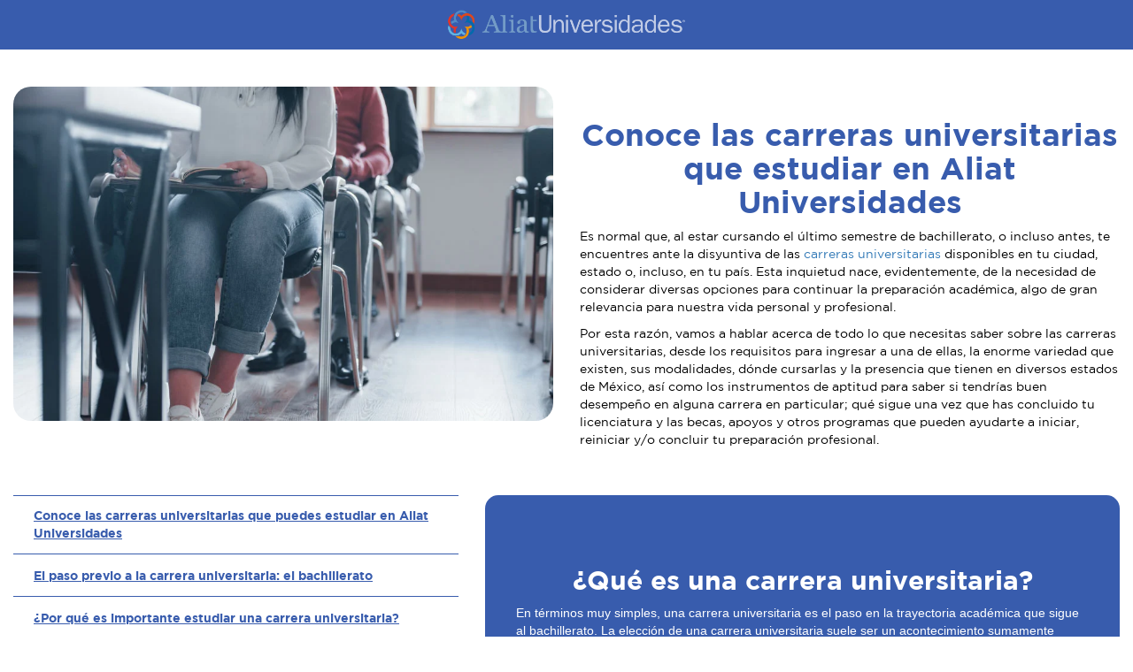

--- FILE ---
content_type: text/html; charset=UTF-8
request_url: https://www.aliatuniversidades.com.mx/carreras-universitarias?__hstc=119272278.5acaaa1773b2ce2ae58dc6089c796cb1.1690422928120.1690860987979.1690869388887.19&__hssc=119272278.1.1690869388887&__hsfp=1966780701
body_size: 28228
content:
<!doctype html><!--[if lt IE 7]> <html class="no-js lt-ie9 lt-ie8 lt-ie7" lang="es-mx" > <![endif]--><!--[if IE 7]>    <html class="no-js lt-ie9 lt-ie8" lang="es-mx" >        <![endif]--><!--[if IE 8]>    <html class="no-js lt-ie9" lang="es-mx" >               <![endif]--><!--[if gt IE 8]><!--><html class="no-js" lang="es-mx"><!--<![endif]--><head>
    <meta charset="utf-8">
    <meta http-equiv="X-UA-Compatible" content="IE=edge,chrome=1">
    <meta name="author" content="RED UNIVERCOM SC - RFC RUN991216NF6">
    <meta name="description" content="Conoce las carreras universitarias, licenciaturas, especialidades, maestrías y doctorados que puedes estudiar en Aliat Universidades.">
    <meta name="generator" content="HubSpot">
    <title>Carreras universitarias que estudiar en Aliat Universidades</title>
    <link rel="shortcut icon" href="https://www.aliatuniversidades.com.mx/hubfs/favicon-1.ico">
    
<meta name="viewport" content="width=device-width, initial-scale=1">

    <script src="/hs/hsstatic/jquery-libs/static-1.1/jquery/jquery-1.7.1.js"></script>
<script>hsjQuery = window['jQuery'];</script>
    <meta property="og:description" content="Conoce las carreras universitarias, licenciaturas, especialidades, maestrías y doctorados que puedes estudiar en Aliat Universidades.">
    <meta property="og:title" content="Carreras universitarias que estudiar en Aliat Universidades">
    <meta name="twitter:description" content="Conoce las carreras universitarias, licenciaturas, especialidades, maestrías y doctorados que puedes estudiar en Aliat Universidades.">
    <meta name="twitter:title" content="Carreras universitarias que estudiar en Aliat Universidades">

    

    
    <style>
a.cta_button{-moz-box-sizing:content-box !important;-webkit-box-sizing:content-box !important;box-sizing:content-box !important;vertical-align:middle}.hs-breadcrumb-menu{list-style-type:none;margin:0px 0px 0px 0px;padding:0px 0px 0px 0px}.hs-breadcrumb-menu-item{float:left;padding:10px 0px 10px 10px}.hs-breadcrumb-menu-divider:before{content:'›';padding-left:10px}.hs-featured-image-link{border:0}.hs-featured-image{float:right;margin:0 0 20px 20px;max-width:50%}@media (max-width: 568px){.hs-featured-image{float:none;margin:0;width:100%;max-width:100%}}.hs-screen-reader-text{clip:rect(1px, 1px, 1px, 1px);height:1px;overflow:hidden;position:absolute !important;width:1px}
</style>

    

    
<!--  Added by GoogleAnalytics integration -->
<script>
var _hsp = window._hsp = window._hsp || [];
_hsp.push(['addPrivacyConsentListener', function(consent) { if (consent.allowed || (consent.categories && consent.categories.analytics)) {
  (function(i,s,o,g,r,a,m){i['GoogleAnalyticsObject']=r;i[r]=i[r]||function(){
  (i[r].q=i[r].q||[]).push(arguments)},i[r].l=1*new Date();a=s.createElement(o),
  m=s.getElementsByTagName(o)[0];a.async=1;a.src=g;m.parentNode.insertBefore(a,m)
})(window,document,'script','//www.google-analytics.com/analytics.js','ga');
  ga('create','UA-78532329-1','auto');
  ga('send','pageview');
}}]);
</script>

<!-- /Added by GoogleAnalytics integration -->

    <link rel="canonical" href="https://www.aliatuniversidades.com.mx/carreras-universitarias">

<!-- Meta Pixel Code Test Vocacional -->
    <script>
        !function (f, b, e, v, n, t, s) {
            if (f.fbq) return; n = f.fbq = function () {
                n.callMethod ?
                n.callMethod.apply(n, arguments) : n.queue.push(arguments)
            };
            if (!f._fbq) f._fbq = n; n.push = n; n.loaded = !0; n.version = '2.0';
            n.queue = []; t = b.createElement(e); t.async = !0;
            t.src = v; s = b.getElementsByTagName(e)[0];
            s.parentNode.insertBefore(t, s)
        }(window, document, 'script',
            'https://connect.facebook.net/en_US/fbevents.js');
        fbq('init', '186146087706618');
    	
    </script>
<noscript>
        &lt;img  height="1" width="1" style="display:none" src="https://www.facebook.com/tr?id=186146087706618&amp;amp;noscript=1"&gt; 
</noscript>
<!-- End Meta Pixel Code Test Vocacional  -->

<!-- Google Tag Manager -->
<script>(function(w,d,s,l,i){w[l]=w[l]||[];w[l].push({'gtm.start':
new Date().getTime(),event:'gtm.js'});var f=d.getElementsByTagName(s)[0],
j=d.createElement(s),dl=l!='dataLayer'?'&l='+l:'';j.async=true;j.src=
'https://www.googletagmanager.com/gtm.js?id='+i+dl;f.parentNode.insertBefore(j,f);
})(window,document,'script','dataLayer','GTM-PSJ6QP');</script>
<!-- End Google Tag Manager -->


<!-- Global site tag (gtag.js) - Google Analytics -->
<script async src="https://www.googletagmanager.com/gtag/js?id=UA-78532329-1"></script>
<script>
  window.dataLayer = window.dataLayer || [];
  function gtag(){dataLayer.push(arguments);}
  gtag('js', new Date());

  gtag('config', 'UA-78532329-1');
</script>


<!-- Global site tag (gtag.js) - Google Marketing Platform  -->
<script async src="https://www.googletagmanager.com/gtag/js?id=DC-11063243"></script>
<script>
  window.dataLayer = window.dataLayer || [];
  function gtag(){dataLayer.push(arguments);}
  gtag('js', new Date());

  gtag('config', 'DC-11063243');
</script>
<!-- End of global snippet: Please do not remove -->

<meta name="facebook-domain-verification" content="cenqq7spm3cltrb5juqt70j3iccvc9">

<link rel="alternate" href="https://www.aliatuniversidades.com.mx/carreras-universitarias" hreflang="x-default">
<meta http-equiv="Pragma" content="no-cache">
<meta http-equiv="Expires" content="-1">
<meta http-equiv="CACHE-CONTROL" content="NO-CACHE">





<!--meta para sitemap-->
<meta name="google-site-verification" content="AryTUT0ilK_OUmvz8O03oywvOdKz4PCRBzaTjPYjFyY">


<!--meta para sitemap-->
<meta name="google-site-verification" content="AryTUT0ilK_OUmvz8O03oywvOdKz4PCRBzaTjPYjFyY">


<script type="text/javascript" src="//script.crazyegg.com/pages/scripts/0126/4649.js" async></script>

<!--Clarity-->
<script type="text/javascript">     (function(c,l,a,r,i,t,y){         c[a]=c[a]||function(){(c[a].q=c[a].q||[]).push(arguments)};         t=l.createElement(r);t.async=1;t.src="https://www.clarity.ms/tag/"+i;         y=l.getElementsByTagName(r)[0];y.parentNode.insertBefore(t,y);     })(window, document, "clarity", "script", "pqr1gedmd2"); </script>
<meta property="og:url" content="https://www.aliatuniversidades.com.mx/carreras-universitarias">
<meta name="twitter:card" content="summary">
<meta http-equiv="content-language" content="es-mx">
<link rel="stylesheet" href="//7052064.fs1.hubspotusercontent-na1.net/hubfs/7052064/hub_generated/template_assets/DEFAULT_ASSET/1767118704405/template_layout.min.css">







</head>
<body class="   hs-content-id-77977288543 hs-landing-page hs-page " style="">
    <div class="header-container-wrapper">
    <div class="header-container container-fluid">

<div class="row-fluid-wrapper row-depth-1 row-number-1 ">
<div class="row-fluid ">
<div class="span12 widget-span widget-type-custom_widget " style="" data-widget-type="custom_widget" data-x="0" data-w="12">
<div id="hs_cos_wrapper_module_165647408955821" class="hs_cos_wrapper hs_cos_wrapper_widget hs_cos_wrapper_type_module" style="" data-hs-cos-general-type="widget" data-hs-cos-type="module">


<meta charset="utf-8">
<meta name="viewport" content="width=device-width, initial-scale=1">
<title>Aliat</title>
<!-- CSS only -->
<link href="https://cdn.jsdelivr.net/npm/bootstrap@5.2.0-beta1/dist/css/bootstrap.min.css" rel="stylesheet" integrity="sha384-0evHe/X+R7YkIZDRvuzKMRqM+OrBnVFBL6DOitfPri4tjfHxaWutUpFmBp4vmVor" crossorigin="anonymous">
<link href="https://www.aliatuniversidades.com.mx/hubfs/valtech/pilar/style.css" rel="stylesheet">
<link rel="stylesheet" href="https://maxcdn.bootstrapcdn.com/bootstrap/3.4.1/css/bootstrap.min.css">
<script src="https://ajax.googleapis.com/ajax/libs/jquery/3.6.0/jquery.min.js"></script>
<script src="https://maxcdn.bootstrapcdn.com/bootstrap/3.4.1/js/bootstrap.min.js"></script>
<script src="https://kit.fontawesome.com/29a12b09a3.js" crossorigin="anonymous"></script>


<div class="contenido">
<div class="row menu g-0">
<div class="col-md-2 col-1">
</div>
<div class="col-md-8 col-10">
<a href="#top"><p class="mar-bot"><img class="logo-menu" src="https://www.aliatuniversidades.com.mx/hubfs/valtech/pilar/logo-aliat.png"></p></a>
</div>
<div class="col-md-2 col-1">
</div>
</div>
<div class="row g-0 mt-7-em" id="top">
<div class="col-md-6 col-12">
<p class="mar-bot"><img class="imagen-a" src="https://www.aliatuniversidades.com.mx/hubfs/valtech/pilar/img-1.jpg"></p>
</div>
<div class="col-md-6 col-12 centr-auto espacio-a">
<h1 class="titulo-a" style="font-size:35px;">Conoce las carreras universitarias que estudiar en Aliat Universidades</h1>
<p class="texto-a">Es normal que, al estar cursando el último semestre de bachillerato, o incluso antes, te encuentres ante la disyuntiva de las <a href="https://www.aliatuniversidades.com.mx/aliat/oferta-educativa/licenciaturas-ejecutivas?utm_campaign=Pillar%20Page%20Valtech&amp;utm_source=pillar-page&amp;utm_medium=Org%C3%A1nico&amp;utm_term=pillar-page-2022&amp;utm_content=Aliat%20Universidades">carreras universitarias</a> disponibles en tu ciudad, estado o, incluso, en tu país. Esta inquietud nace, evidentemente, de la necesidad de considerar diversas opciones para continuar la preparación académica, algo de gran relevancia para nuestra vida personal y profesional.</p>
<p class="texto-a">Por esta razón, vamos a hablar acerca de todo lo que necesitas saber sobre las carreras universitarias, desde los requisitos para ingresar a una de ellas, la enorme variedad que existen, sus modalidades, dónde cursarlas y la presencia que tienen en diversos estados de México, así como los instrumentos de aptitud para saber si tendrías buen desempeño en alguna carrera en particular; qué sigue una vez que has concluido tu licenciatura y las becas, apoyos y otros programas que pueden ayudarte a iniciar, reiniciar y/o concluir tu preparación profesional.</p>
</div>
</div>
<div class="row g-0 mt-2-em">
<div class="col-md-5 col-12">
<div id="accordion" class="sticky-sm-top scroll-menu">
<div class="card sty-coll">
<div class="card-header" id="headingOne">
<h2 class="mb-0">
<button class="btn btn-link collapsed btn-collaps" data-toggle="collapse" data-target="#collapseOne" aria-expanded="false" aria-controls="collapseOne">
Conoce las carreras universitarias que puedes estudiar en Aliat Universidades
</button>
</h2>
</div>
<div id="collapseOne" class="collapse" aria-labelledby="headingOne" data-parent="#accordion">
<div class="card-body">
<ul class="sub-menu-pil">
<a href="#que-es-una-carrera-u"><li class="opcion-menu">¿Qué es una carrera universitaria?</li></a>
</ul>
</div>
</div>
</div>
<div class="card sty-coll">
<div class="card-header" id="headingTwo">
<h2 class="mb-0">
<button class="btn btn-link collapsed btn-collaps" data-toggle="collapse" data-target="#collapseTwo" aria-expanded="false" aria-controls="collapseTwo">
El paso previo a la carrera universitaria: el bachillerato
</button>
</h2>
</div>
<div id="collapseTwo" class="collapse" aria-labelledby="headingTwo" data-parent="#accordion">
<div class="card-body">
<a href="#donde-estudiar-el-bachillerato"><p>¿Dónde estudiar el bachillerato?</p></a>
<ul class="sub-menu-pil">
<a href="#escuelas-bachillerato"><li class="opcion-menu">Bachillerato en Estado de México</li></a>
<a href="#escuelas-bachillerato"><li class="opcion-menu">Bachillerato en Aguascalientes</li></a>
<a href="#escuelas-bachillerato"><li class="opcion-menu">Bachillerato en Querétaro</li></a>
<a href="#escuelas-bachillerato"><li class="opcion-menu">Bachillerato en Chihuahua</li></a>
<a href="#escuelas-bachillerato"><li class="opcion-menu">Bachillerato en Baja California</li></a>
<a href="#escuelas-bachillerato"><li class="opcion-menu">Bachillerato en Coahuila</li></a>
<a href="#escuelas-bachillerato"><li class="opcion-menu">Bachillerato en San Luis Potosí</li></a>
<a href="#escuelas-bachillerato"><li class="opcion-menu">Bachillerato en Veracruz</li></a>
<a href="#escuelas-bachillerato"><li class="opcion-menu">Bachillerato en Chiapas</li></a>
<a href="#escuelas-bachillerato"><li class="opcion-menu">Bachillerato en Tabasco</li></a>
</ul>
</div>
</div>
</div>
<div class="card sty-coll">
<div class="card-header" id="headingThree">
<h2 class="mb-0">
<button class="btn btn-link collapsed btn-collaps" data-toggle="collapse" data-target="#collapseThree" aria-expanded="false" aria-controls="collapseThree">
<a class="azul" href="#importante-estudiar-carrera">¿Por qué es importante estudiar una carrera universitaria?</a>
</button>
</h2>
</div>
<div id="collapseThree" class="collapse" aria-labelledby="headingThree" data-parent="#accordion">
<div class="card-body">
<ul class="sub-menu-pil">
<li class="opcion-menu"></li>
</ul>
</div>
</div>
</div>
<div class="card sty-coll">
<div class="card-header" id="headingfour">
<h2 class="mb-0">
<button class="btn btn-link collapsed btn-collaps" data-toggle="collapse" data-target="#collapsefour" aria-expanded="false" aria-controls="collapsefour">
¿En qué modalidades puedes estudiar una carrera universitaria?
</button>
</h2>
</div>
<div id="collapsefour" class="collapse" aria-labelledby="headingfour" data-parent="#accordion">
<div class="card-body">
<ul class="sub-menu-pil">
<a href="#en-que-modalidad-puedes-estudiar-c-u"><li class="opcion-menu">Licenciaturas ejecutivas: Uno de los tipos de carreras universitarias para quienes tienen poco tiempo para estudiar</li></a>
<a href="#en-que-modalidad-puedes-estudiar-c-u"><li class="opcion-menu">Las licenciaturas presenciales vuelven a ser una gran opción después de la pandemia</li></a>
<a href="#en-que-modalidad-puedes-estudiar-c-u"><li class="opcion-menu">Las licenciaturas en línea son perfectas para quienes se adaptaron a la vida online</li></a>
</ul>
</div>
</div>
</div>
<div class="card sty-coll">
<div class="card-header" id="headingcin">
<h2 class="mb-0">
<button class="btn btn-link collapsed btn-collaps" data-toggle="collapse" data-target="#collapsecin" aria-expanded="false" aria-controls="collapsecin">
<a class="azul" href="#certifiacion-y-valides">Certificaciones y validaciones de las carreras universitarias</a>
</button>
</h2>
</div>
<div id="collapsecin" class="collapse" aria-labelledby="headingcin" data-parent="#accordion">
<div class="card-body">
<ul class="sub-menu-pil">
<li class="opcion-menu"></li>
<li class="opcion-menu"></li>
</ul>
</div>
</div>
</div>
<div class="card sty-coll">
<div class="card-header" id="headingsei">
<h2 class="mb-0">
<button class="btn btn-link collapsed btn-collaps" data-toggle="collapse" data-target="#collapsesei" aria-expanded="false" aria-controls="collapsesei">
<a class="azul" href="#puede-mejorar-tu-vida-e-u-c-u">¿Puede mejorar tu vida estudiar una carrera universitaria?</a>
</button>
</h2>
</div>
<div id="collapsesei" class="collapse" aria-labelledby="headingsei" data-parent="#accordion">
<div class="card-body">
<ul class="sub-menu-pil">
<li class="opcion-menu"></li>
<li class="opcion-menu"></li>
</ul>
</div>
</div>
</div>
<div class="card sty-coll">
<div class="card-header" id="headingsiet">
<h2 class="mb-0">
<button class="btn btn-link collapsed btn-collaps" data-toggle="collapse" data-target="#collapsesiet" aria-expanded="false" aria-controls="collapsesiet">
<a class="azul" href="#carreras-mejor-pagadas">Carreras universitarias mejor pagadas</a>
</button>
</h2>
</div>
<div id="collapsesiet" class="collapse" aria-labelledby="headingsiet" data-parent="#accordion">
<div class="card-body">
<ul class="sub-menu-pil">
<li class="opcion-menu"></li>
<li class="opcion-menu"></li>
</ul>
</div>
</div>
</div>
<div class="card sty-coll">
<div class="card-header" id="headingoch">
<h2 class="mb-0">
<button class="btn btn-link collapsed btn-collaps" data-toggle="collapse" data-target="#collapseoch" aria-expanded="false" aria-controls="collapseoch">
¿Cómo saber si eres apto para una o más carreras universitarias?
</button>
</h2>
</div>
<div id="collapseoch" class="collapse" aria-labelledby="headingoch" data-parent="#accordion">
<div class="card-body">
<ul class="sub-menu-pil">
<a href="#test-saber-que-estudiar"><li class="opcion-menu">Test para saber qué estudiar</li></a>
<a href="#test-empleabilidad"><li class="opcion-menu">Test de empleabilidad</li></a>
</ul>
</div>
</div>
</div>
<div class="card sty-coll">
<div class="card-header" id="headingnueve">
<h2 class="mb-0">
<button class="btn btn-link collapsed btn-collaps" data-toggle="collapse" data-target="#collapsenueve" aria-expanded="false" aria-controls="collapsenueve">
<a class="azul" href="#equivalencias-y-lo-que-n-s-s-e-e-u-u">Equivalencias y lo que necesitas saber si empiezas en una universidad y continúas en otra</a>
</button>
</h2>
</div>
<div id="collapsenueve" class="collapse" aria-labelledby="headingnueve" data-parent="#accordion">
<div class="card-body">
<ul class="sub-menu-pil">
<li class="opcion-menu"></li>
<li class="opcion-menu"></li>
</ul>
</div>
</div>
</div>
<div class="card sty-coll">
<div class="card-header" id="headingdiez">
<h2 class="mb-0">
<button class="btn btn-link collapsed btn-collaps" data-toggle="collapse" data-target="#collapsediez" aria-expanded="false" aria-controls="collapsediez">
<a class="azul" href="#que-sigue-una-vez-concluido">¿Qué sigue una vez que he concluido una carrera universitaria?</a>
</button>
</h2>
</div>
<div id="collapsediez" class="collapse" aria-labelledby="headingdiez" data-parent="#accordion">
<div class="card-body">
<ul class="sub-menu-pil">
<li class="opcion-menu"></li>
<li class="opcion-menu"></li>
</ul>
</div>
</div>
</div>
<div class="card sty-coll">
<div class="card-header" id="headingonce">
<h2 class="mb-0">
<button class="btn btn-link collapsed btn-collaps" data-toggle="collapse" data-target="#collapseonce" aria-expanded="false" aria-controls="collapseonce">
<a class="azul" href="#l-importancia-de-estudiar-una-c-u">La importancia de estudiar una carrera universitaria en el mundo laboral</a>
</button>
</h2>
</div>
<div id="collapseonce" class="collapse" aria-labelledby="headingonce" data-parent="#accordion">
<div class="card-body">
<ul class="sub-menu-pil">
<li class="opcion-menu"></li>
<li class="opcion-menu"></li>
</ul>
</div>
</div>
</div>
<div class="card sty-coll">
<div class="card-header" id="headingdoc">
<h2 class="mb-0">
<button class="btn btn-link collapsed btn-collaps" data-toggle="collapse" data-target="#collapsedoc" aria-expanded="false" aria-controls="collapsedoc">
Estudiar un posgrado es el paso natural después de concluir tu carrera universitaria
</button>
</h2>
</div>
<div id="collapsedoc" class="collapse" aria-labelledby="headingdoc" data-parent="#accordion">
<div class="card-body">
<ul class="sub-menu-pil">
<a href="#headingocho"><li class="opcion-menu">¿En qué consisten las especialidades?</li></a>
<a href="#headingnuev"><li class="opcion-menu">¿Qué es una maestría?</li></a>
<a href="#headingonc"><li class="opcion-menu">Doctorado, el más reconocido de los grados académicos</li></a>
</ul>
</div>
</div>
</div>
<div class="card sty-coll">
<div class="card-header" id="headingtrec">
<h2 class="mb-0">
<button class="btn btn-link collapsed btn-collaps" data-toggle="collapse" data-target="#collapsetrec" aria-expanded="false" aria-controls="collapsetrec">
<a class="azul" href="#el-mejor-luhar-para-estudiar-carreras-u">El mejor lugar para estudiar carreras universitarias</a>
</button>
</h2>
</div>
<div id="collapsetrec" class="collapse" aria-labelledby="headingtrec" data-parent="#accordion">
<div class="card-body">
<ul class="sub-menu-pil">
<li class="opcion-menu"></li>
<li class="opcion-menu"></li>
<li class="opcion-menu"></li>
<li class="opcion-menu"></li>
<li class="opcion-menu"></li>
</ul>
</div>
</div>
</div>
<div class="card sty-coll">
<div class="card-header" id="headingtreintauno">
<h2 class="mb-0">
<button class="btn btn-link collapsed btn-collaps" data-toggle="collapse" data-target="#collapsetreintauno" aria-expanded="false" aria-controls="collapsetreintauno">
Carreras universitarias en México
</button>
</h2>
</div>
<div id="collapsetreintauno" class="collapse" aria-labelledby="headingtreintauno" data-parent="#accordion">
<div class="card-body">
<ul class="sub-menu-pil">
<a href="#carreras-u-en-ciu-mex"><li class="opcion-menu">Carreras universitarias en Ciudad de México </li></a>
<a href="#carreras-u-edo-mex"><li class="opcion-menu">Carreras universitarias en Estado de México</li></a>
<a href="#carr-u-chiap"><li class="opcion-menu">Carreras universitarias en Chiapas</li></a>
<a href="#carre-u-campe"><li class="opcion-menu">Carreras universitarias en Campeche</li></a>
<a href="#carrer-u-ver"><li class="opcion-menu">Carreras universitarias en Veracruz</li></a>
<a href="#carr-u-tab"><li class="opcion-menu">Carreras universitarias en Tabasco</li></a>
<a href="#carrer-u-baja-c"><li class="opcion-menu">Carreras universitarias en Baja California</li></a>
<a href="#carr-u-en-aguas"><li class="opcion-menu">Carreras universitarias en Aguascalientes</li></a>
<a href="#carrer-uni-en-quere"><li class="opcion-menu">Carreras universitarias en Querétaro</li></a>
<a href="#carrer-uni-chihua"><li class="opcion-menu">Carreras universitarias en Chihuahua</li></a>
<a href="#carr-u-coahu"><li class="opcion-menu">Carreras universitarias en Coahuila</li></a>
<a href="#carrer-univ-en-hid"><li class="opcion-menu">Carreras universitarias en Hidalgo</li></a>
<a href="#carrer-unive-en-sanl"><li class="opcion-menu">Carreras universitarias en San Luis Potosí</li></a>
</ul>
</div>
</div>
</div>
<div class="card sty-coll">
<div class="card-header" id="headingtreintados">
<h2 class="mb-0">
<button class="btn btn-link collapsed btn-collaps" data-toggle="collapse" data-target="#collapsetreintados" aria-expanded="false" aria-controls="collapsetreintados">
Desde cualquier lugar del país y del mundo: carreras universitarias en línea
</button>
</h2>
</div>
<div id="collapsetreintados" class="collapse" aria-labelledby="headingtreintados" data-parent="#accordion">
<div class="card-body">
<ul class="sub-menu-pil">
<a href="#lic-presenciales-en-mexico"><li class="opcion-menu">Licenciaturas en línea en México</li></a>
</ul>
</div>
</div>
</div>
<div class="card sty-coll">
<div class="card-header" id="headingtreintatres">
<h2 class="mb-0">
<button class="btn btn-link collapsed btn-collaps" data-toggle="collapse" data-target="#collapsetreintatres" aria-expanded="false" aria-controls="collapsetreintatres">
<a class="azul" href="#becas">Becas y apoyos para estudiar carreras universitarias</a>
</button>
</h2>
</div>
<div id="collapsetreintatres" class="collapse" aria-labelledby="headingtreintatres" data-parent="#accordion">
<div class="card-body">
<ul class="sub-menu-pil">
<li class="opcion-menu"></li>
<li class="opcion-menu"></li>
<li class="opcion-menu"></li>
<li class="opcion-menu"></li>
<li class="opcion-menu"></li>
</ul>
</div>
</div>
</div>
<div class="card sty-coll">
<div class="card-header" id="headingtreintacuatr">
<h2 class="mb-0">
<button class="btn btn-link collapsed btn-collaps" data-toggle="collapse" data-target="#collapsetreintacuatr" aria-expanded="false" aria-controls="collapsetreintacuatr">
<a class="azul" href="#preguntas-f">Preguntas frecuentes sobre carreras universitarias en México</a>
</button>
</h2>
</div>
<div id="collapsetreintacuatr" class="collapse" aria-labelledby="headingtreintacuatr" data-parent="#accordion">
<div class="card-body">
<ul class="sub-menu-pil">
<li class="opcion-menu"></li>
<li class="opcion-menu"></li>
<li class="opcion-menu"></li>
<li class="opcion-menu"></li>
<li class="opcion-menu"></li>
</ul>
</div>
</div>
</div>
</div>
</div>
<div class="col-md-7 col-12">
<section class="fondo-azul" id="que-es-una-carrera-u">
<h2 class="center gothambold">¿Qué es una carrera universitaria?</h2>
<p>En términos muy simples, una carrera universitaria es el paso en la trayectoria académica que sigue al bachillerato. La elección de una carrera universitaria suele ser un acontecimiento sumamente importante tanto para la persona que va a estudiarla, como para su familia.</p>
<p>Para el prospecto es importante, porque su elección lo llevará a dedicarse, en cuerpo y alma, al estudio de diversas materias y asignaturas durante, generalmente, un periodo de cuatro años. Para la familia del estudiante, el tema de qué carrera estudiar es también un momento clave, pues esta decisión puede generar una mudanza, mayores gastos no programados (ciertas <a class="blanco" href="https://www.aliatuniversidades.com.mx/aliat/oferta-educativa/licenciaturas?utm_campaign=Pillar%20Page%20Valtech&amp;utm_source=pillar-page&amp;utm_medium=Org%C3%A1nico&amp;utm_term=pillar-page-2022&amp;utm_content=Aliat%20Universidades">carreras universitarias</a> resultan más costosas que otras), y otro tipo de sacrificios y cambios.</p>
<p>Al concluir este periodo formativo, deberá de hacerse el examen profesional correspondiente y, de esa manera, obtener la licencia profesional para ejercer la <a class="blanco" href="https://www.aliatuniversidades.com.mx/aliat/oferta-educativa/licenciaturas-ejecutivas?utm_campaign=Pillar%20Page%20Valtech&amp;utm_source=pillar-page&amp;utm_medium=Org%C3%A1nico&amp;utm_term=pillar-page-2022&amp;utm_content=Aliat%20Universidades">carrera universitaria</a> estudiada, a través de un título profesional y una cédula profesional.</p>
<p>Por lo anterior, es que es muy importante siempre elegir una carrera profesional que cuente con todas las certificaciones y validaciones otorgadas por la SEP (Secretaría de Educación Pública).</p>
</section>
<section class="mt-5-em" id="el-bachillerato">
<h2 class="titulo-a"> El paso previo a la carrera universitaria: <span class="gotham">el bachillerato</span></h2>
<p class="texto-a">El <a href="https://www.aliatuniversidades.com.mx/aliat/oferta-educativa/bachilleratos?utm_campaign=Pillar%20Page%20Valtech&amp;utm_source=pillar-page&amp;utm_medium=Org%C3%A1nica&amp;utm_term=pillar-page-2022&amp;utm_content=Aliat%20Universidades">bachillerato</a> es el paso previo a la preparación universitaria y, generalmente, tiene una duración de 3 años, divididos en 6 semestres. Existen dos tipos de bachillerato, los públicos, de los que se encarga la Secretaría de Educación Pública, y los privados, un ejemplo de ellos son los <a href="https://www.aliatuniversidades.com.mx/aliat/oferta-educativa/bachilleratos?utm_campaign=Pillar%20Page%20Valtech&amp;utm_source=pillar-page&amp;utm_medium=Org%C3%A1nica&amp;utm_term=pillar-page-2022&amp;utm_content=Aliat%20Universidades">bachilleratos Aliat</a>.</p>
<div class="row centr-auto">
<div class="col-md-7 col-12 centr-auto">
<p class="texto-a">A este nivel académico se le conoce como educación media superior y es considerado un paso importante (y obligatorio) para poder acceder a la educación superior.</p>
<p class="texto-a">Durante esta etapa formativa se hace hincapié en programas de inserción laboral que permitan a los estudiantes adentrarse al mundo profesional de trabajo al finalizar este nivel educativo.</p>
<p class="texto-a">Además de lo anterior, la preparación académica de bachillerato se enfoca también en profundizar diversos conocimientos adquiridos en la educación básica (primaria y secundaria).</p>
<p class="texto-a">Y en los últimos semestres se agregan capacitaciones alineadas con materias o asignaturas específicas a dichas capacitaciones. </p>
</div>
<div class="col-md-5 col-12">
<p class="mar-bot"><img class="imagen-a" src="https://www.aliatuniversidades.com.mx/hubfs/valtech/pilar/per-1.png"></p>
</div>	
</div>
<p class="texto-a">Por ejemplo, si eliges administración, seguramente llevarás también alguna materia relativa a temas financieros. Si escoges informática, entonces es muy posible que tengas que cursar “algoritmos”, o “matemáticas discretas”.</p>
<p class="texto-a">Así pues, el bachillerato es un paso importante que debe darse antes de poder ingresar a la carrera universitaria de tu elección. Por este motivo, es necesario que elijas con cuidado a la <a href="https://www.aliatuniversidades.com.mx/aliat/oferta-educativa/bachilleratos?utm_campaign=Pillar%20Page%20Valtech&amp;utm_source=pillar-page&amp;utm_medium=Org%C3%A1nica&amp;utm_term=pillar-page-2022&amp;utm_content=Aliat%20Universidades">institución de educación media superior</a> donde quieres cursar tus estudios previo a la etapa universitaria.</p>
</section>
<section class="mt-5-em" id="donde-estudiar-el-bachillerato">
<h3 class="titulo-a">¿Dónde estudiar <span class="gotham">el bachillerato</span>?</h3>
<div class="row">
<div class="col-md-6 col-12">
<p class="texto-a">Estudiar el <a href="https://www.aliatuniversidades.com.mx/aliat/oferta-educativa/bachilleratos?utm_campaign=Pillar%20Page%20Valtech&amp;utm_source=pillar-page&amp;utm_medium=Org%C3%A1nica&amp;utm_term=pillar-page-2022&amp;utm_content=Aliat%20Universidades">bachillerato en México</a> es bastante sencillo y accesible. La <a href="https://www.gob.mx/sep?utm_campaign=Pillar%20Page%20Valtech&amp;utm_source=pillar-page&amp;utm_medium=Org%C3%A1nico&amp;utm_term=pillar-page-2022&amp;utm_content=SEP">Secretaría de Educación Pública</a> es la encargada de establecer los lineamientos que deben de seguir todos los bachilleratos en el país.</p>
<p class="texto-a">De esta manera, es posible encontrar tanto bachilleratos públicos como <a href="https://www.aliatuniversidades.com.mx/aliat/oferta-educativa/bachilleratos?utm_campaign=Pillar%20Page%20Valtech&amp;utm_source=pillar-page&amp;utm_medium=Org%C3%A1nica&amp;utm_term=pillar-page-2022&amp;utm_content=Aliat%20Universidades">bachilleratos privados</a> en la mayoría de los estados, ambos con sus respectivas fortalezas y debilidades. </p>
<p class="texto-a">Una de las fortalezas de los bachilleratos públicos es que son gratuitos, o sus costos son sumamente bajos. Mientras que, una de sus debilidades, es que ingresa una gran cantidad de estudiantes por cada grupo, lo que impide que los profesores atiendan de manera personalizada a sus alumnos.</p>
<p class="texto-a">Por el contrario, en los bachilleratos privados, que sí cobran.</p>
</div>
<div class="col-md-6 col-12">
<p class="texto-a">una colegiatura sensiblemente más elevada que la de algunos bachilleratos públicos, su ventaja es que, al tener un límite de estudiantes por grupo, los docentes pueden personalizar la atención de acuerdo a los requerimientos específicos de cada joven, mejorando, de esta manera, el aprendizaje y el aprovechamiento.</p>
<p class="texto-a">Como mencionamos anteriormente, es posible estudiar el bachillerato en prácticamente cualquier punto de México, a continuación te dejamos algunas opciones:</p>
</div>
</div>
</section>
<section class="mt-5-em">
<p class="mar-bot"><img class="imagen-a" src="https://www.aliatuniversidades.com.mx/hubfs/valtech/pilar/mapa.png"></p>
</section>
<section id="escuelas-bachillerato">
<div class="row">
<div class="col-md-12 col-12">
<a href="https://www.etac.edu.mx/bachilleratos/presenciales?utm_campaign=Pillar%20Page%20Valtech&amp;utm_source=pillar-page&amp;utm_medium=Org%C3%A1nico&amp;utm_term=pillar-page-2022&amp;utm_content=etac"><h4 class="ciudad-modal">Bachillerato en Estado de México</h4></a>
<p class="direccion">Si buscas bachillerato en Estado de México, una de las entidades más pobladas de la República Mexicana, puedes encontrar las siguientes opciones:</p>
</div>
</div>
<div class="row">
<div class="col-md-4 col-12">
<a href="https://www.etac.edu.mx/bachilleratos/presenciales?utm_campaign=Pillar%20Page%20Valtech&amp;utm_source=pillar-page&amp;utm_medium=Org%C3%A1nico&amp;utm_term=pillar-page-2022&amp;utm_content=etac"><h3 class="tit-box-az">Bachillerato en Chalco.</h3></a>
<hr class="lin-azul">
<p class="esc-tit">Bachillerato ETAC Campus Chalco.</p>
<p class="direccion">Su dirección es:<br>Calle Camino Real Sin Numero, Colonia San Marcos Huixtoco, Municipio de Chalco, Estado de México, C.P. 56643. </p>
<p class="modalid">Su modalidad de estudios es escolarizada presencial.</p>
</div>
<div class="col-md-4 col-12">
<a href="https://www.etac.edu.mx/bachilleratos/presenciales?utm_campaign=Pillar%20Page%20Valtech&amp;utm_source=pillar-page&amp;utm_medium=Org%C3%A1nico&amp;utm_term=pillar-page-2022&amp;utm_content=etac"><h3 class="tit-box-az">Bachillerato en Coacalco.</h3></a>
<hr class="lin-azul">
<p class="esc-tit">Bachillerato ETAC Campus Coacalco. </p>
<p class="direccion">Su dirección es:<br> Calle Zarzaparrillas Sin Numero, Colonia Villa de las Flores, C.P. 55700, Municipio de Coacalco de Berriozabal, Estado de México.</p>
<p class="modalid">Su modalidad de estudios es escolarizada, intensiva y presencial.</p>
</div>
<div class="col-md-4 col-12">
<a href="https://www.etac.edu.mx/bachilleratos/presenciales?utm_campaign=Pillar%20Page%20Valtech&amp;utm_source=pillar-page&amp;utm_medium=Org%C3%A1nico&amp;utm_term=pillar-page-2022&amp;utm_content=etac"><h3 class="tit-box-az">Bachillerato en Tlalnepantla</h3></a>
<hr class="lin-azul">
<p class="esc-tit">Bachillerato ETAC Nodo.</p>
<p class="direccion">Su dirección es:<br> Tlalnepantla Viveros de Asís. Números 92 AL 104. Fraccionamiento Viveros De La Loma. Municipio Tlalnepantla. Estado de México. Código Postal 54080.</p>
<p class="modalid">Su modalidad de estudios es escolarizada.</p>
</div>
</div>
<div class="row">
<div class="col-md-4 col-12">
<a href="https://www.universidadlaconcordia.edu.mx/bachilleratos/presenciales?utm_campaign=Pillar%20Page%20Valtech&amp;utm_source=pillar-page&amp;utm_medium=Org%C3%A1nico&amp;utm_term=pillar-page-2022&amp;utm_content=ULC"><h4 class="ciudad-modal">Bachillerato en Aguascalientes</h4></a>
<p class="direccion">Si buscas bachillerato en Aguascalientes, puedes optar por la siguiente opción:</p>
<a href="https://www.universidadlaconcordia.edu.mx/bachilleratos/presenciales?utm_campaign=Pillar%20Page%20Valtech&amp;utm_source=pillar-page&amp;utm_medium=Org%C3%A1nico&amp;utm_term=pillar-page-2022&amp;utm_content=ULC"><h3 class="tit-box-az">Bachillerato en Aguascalientes</h3></a>
<hr class="lin-azul">
<p class="esc-tit">Bachillerato ULC Forum Internacional. </p>
<p class="direccion">Su dirección es:<br>Av. Tecnológico número 107, Fracc. Ejido Ojocaliente, C.P. 20198, Aguascalientes, Ags.</p>
<p class="modalid">Mixta.<br>Su modalidad de estudios es escolarizada, presencial.</p>
</div>
<div class="col-md-4 col-12">
<a href="https://www.unea.edu.mx/bachilleratos/presenciales?utm_campaign=Pillar%20Page%20Valtech&amp;utm_source=pillar-page&amp;utm_medium=Org%C3%A1nico&amp;utm_term=pillar-page-2022&amp;utm_content=UNEA"><h4 class="ciudad-modal">Bachillerato en Querétaro</h4></a>
<p class="direccion">La opción de bachillerato en Querétaro, la encuentras a continuación:</p>
<a href="https://www.unea.edu.mx/bachilleratos/presenciales?utm_campaign=Pillar%20Page%20Valtech&amp;utm_source=pillar-page&amp;utm_medium=Org%C3%A1nico&amp;utm_term=pillar-page-2022&amp;utm_content=UNEA"><h3 class="tit-box-az">Bachillerato en Querétaro</h3></a>
<hr class="lin-azul">
<p class="esc-tit">Bachillerato UNEA Campus Querétaro.</p>
<p class="direccion">Su dirección es:<br>Prolongación Ignacio Zaragoza número 64, Fraccionamiento Ensueño, C.P. 76178, localidad Querétaro, Municipio Santiago de Querétaro, Estado de Querétaro.</p>
<p class="modalid">Su modalidad de estudios es escolarizada, intensiva y presencial.</p>
</div>
<div class="col-md-4 col-12">
<a href="https://www.unea.edu.mx/bachilleratos/presenciales?utm_campaign=Pillar%20Page%20Valtech&amp;utm_source=pillar-page&amp;utm_medium=Org%C3%A1nico&amp;utm_term=pillar-page-2022&amp;utm_content=UNEA"><h4 class="ciudad-modal">Bachillerato en Chihuahua</h4></a>
<p class="direccion">Si estás buscando un bachillerato en Chihuahua, sin duda debes de considerar esta opción:</p>
<a href="https://www.unea.edu.mx/bachilleratos/presenciales?utm_campaign=Pillar%20Page%20Valtech&amp;utm_source=pillar-page&amp;utm_medium=Org%C3%A1nico&amp;utm_term=pillar-page-2022&amp;utm_content=UNEA"><h3 class="tit-box-az">Bachillerato en Chihuahua</h3></a>
<hr class="lin-azul">
<p class="esc-tit">Bachillerato UNEA Campus Chihuahua.</p>
<p class="direccion">Su dirección es:<br>calle General Rincon número 4501, colonia Nombre de Dios, Municipio de Chihuahua, Estado de Chihuahua, C.P. 31110.</p>
<p class="modalid">Su modalidad de estudios es escolarizada, presencial</p>
</div>
</div>
<div class="row">
<div class="col-md-4 col-12">
<h4 class="ciudad-modal">Bachillerato en Baja California</h4>
<p class="direccion">Para una opción de bachillerato en Baja California y, más específicamente, en Tijuana, checa la siguiente recomendación:</p>
<a href="https://www.unea.edu.mx/bachilleratos/presenciales?utm_campaign=Pillar%20Page%20Valtech&amp;utm_source=pillar-page&amp;utm_medium=Org%C3%A1nico&amp;utm_term=pillar-page-2022&amp;utm_content=UNEA"><h3 class="tit-box-az">Bachillerato en Tijuana</h3></a>
<hr class="lin-azul">
<p class="esc-tit">Bachillerato UNEA Campus Alamar.</p>
<p class="direccion">Su dirección es:<br>Lotes 005, 006 y 006-A de la manzana 10, Camino Murúa número 16101, colonia Chapultepec Alamar, Localidad Alamar, municipio Tijuana, Estado de Baja California, C.P. 22110.</p>
<p class="modalid">Su modalidad de estudios es escolarizada, presencial.</p>
</div>
<div class="col-md-4 col-12">
<h4 class="ciudad-modal">Bachillerato en Coahuila</h4>
<p class="direccion">Para optar por un bachillerato en Coahuila y, más específicamente, por un bachillerato en Saltillo, no dejes de revisar la siguiente opción:</p>
<a href="https://www.unea.edu.mx/bachilleratos/presenciales?utm_campaign=Pillar%20Page%20Valtech&amp;utm_source=pillar-page&amp;utm_medium=Org%C3%A1nico&amp;utm_term=pillar-page-2022&amp;utm_content=UNEA"><h3 class="tit-box-az">Bachillerato en Saltillo</h3></a>
<hr class="lin-azul">
<p class="esc-tit">Bachillerato UNEA Campus Saltillo. </p>
<p class="direccion">Su dirección es:<br>Blvd. Venustiano Carranza, número 4885, Colonia Nueva España de la Ciudad de Saltillo, Coahuila.</p>
<p class="modalid">Su modalidad de estudios es escolarizada.</p>
</div>
<div class="col-md-4 col-12">
<h4 class="ciudad-modal">Bachillerato en San Luis Potosí</h4>
<p class="direccion">Si buscas un bachillerato en San Luis Potosí, asegúrate de revisar la siguiente opción:</p>
<a href="https://www.utan.edu.mx/bachilleratos/presenciales?utm_campaign=Pillar%20Page%20Valtech&amp;utm_source=pillar-page&amp;utm_medium=Org%C3%A1nico&amp;utm_term=pillar-page-2022&amp;utm_content=UTAN"><h3 class="tit-box-az">Bachillerato en San Luis Potosí</h3></a>
<hr class="lin-azul">
<p class="esc-tit">Bachillerato Tangamanga Campus San Luis Potosí.</p>
<p class="direccion">Su dirección es:<br>Avenida Fray Diego de la Magdalena número 42, colonia Saucito, localidad San Luis Potosí, Municipio de San Luis Potosí, Estado de San Luis Potosí, C.P. 78110.</p>
<p class="modalid">Su modalidad de estudios es escolarizada, presencial.1</p>
</div>
</div>
<div class="row">
<div class="col-md-4 col-12">
<a href="https://www.uvg.edu.mx/campus/coatzacoalcos?utm_campaign=Pillar%20Page%20Valtech&amp;utm_source=pillar-page&amp;utm_medium=Org%C3%A1nico&amp;utm_term=pillar-page-2022&amp;utm_content=UVG"><h4 class="ciudad-modal">Bachillerato en Veracruz</h4></a>
<p class="direccion">Si buscas un bachillerato en Veracruz, y más específicamente, un <a href="https://www.uvg.edu.mx/campus/coatzacoalcos?utm_campaign=Pillar%20Page%20Valtech&amp;utm_source=pillar-page&amp;utm_medium=Org%C3%A1nico&amp;utm_term=pillar-page-2022&amp;utm_content=UVG">bachillerato en Coatzacoalcos</a>, no dudes en revisar la siguiente opción:</p>
<a href="https://www.uvg.edu.mx/campus/coatzacoalcos?utm_campaign=Pillar%20Page%20Valtech&amp;utm_source=pillar-page&amp;utm_medium=Org%C3%A1nico&amp;utm_term=pillar-page-2022&amp;utm_content=UVG"><h3 class="tit-box-az">Bachillerato en Coatzacoalcos</h3></a>
<hr class="lin-azul">
<p class="esc-tit">Bachillerato UVG Campus Coatzacoalcos.</p>
<p class="direccion">Su dirección es:<br>Entrada Principal Plaza las Fuentes, número 102 Col. Tierra Nueva, Coatzacoalcos, Veracruz.</p>
<p class="modalid">Su modalidad de estudios es escolarizada, presencial.</p>
</div>
<div class="col-md-8 col-12">
<div class="row">
<a href="https://www.uvg.edu.mx/campus/comitan?utm_campaign=Pillar%20Page%20Valtech&amp;utm_source=pillar-page&amp;utm_medium=Org%C3%A1nico&amp;utm_term=pillar-page-2022&amp;utm_content=UVG"><h4 class="ciudad-modal">Bachillerato en Chiapas</h4></a>
<p class="direccion">Ahora, si lo que buscas es un bachillerato en Chiapas, más específicamente un <a href="https://www.uvg.edu.mx/campus/comitan?utm_campaign=Pillar%20Page%20Valtech&amp;utm_source=pillar-page&amp;utm_medium=Org%C3%A1nico&amp;utm_term=pillar-page-2022&amp;utm_content=UVG">bachillerato en Comitán</a>, Pichucalco o Tuxtla, entonces no puedes dejar de revisar las siguientes opciones:</p>
<div class="col-md-4 col-12">
<a href="https://www.uvg.edu.mx/campus/comitan?utm_campaign=Pillar%20Page%20Valtech&amp;utm_source=pillar-page&amp;utm_medium=Org%C3%A1nico&amp;utm_term=pillar-page-2022&amp;utm_content=UVG"><h3 class="tit-box-az">Bachillerato en Comitán</h3></a>
<hr class="lin-azul">
<p class="esc-tit">Bachillerato UVG Campus Comitán.</p>
<p class="direccion">Su dirección es:<br>Carretera Comitán, La Trinitaria Km 1262 Comitán Chiapas.</p>
</div>
<div class="col-md-4 col-12">
<a href="https://www.uvg.edu.mx/campus/pichucalco?utm_campaign=Pillar%20Page%20Valtech&amp;utm_source=pillar-page&amp;utm_medium=Org%C3%A1nico&amp;utm_term=pillar-page-2022&amp;utm_content=UVG"><h3 class="tit-box-az">Bachillerato en Pichucalco</h3></a>
<hr class="lin-azul">
<p class="esc-tit">Bachillerato UVG Campus Pichucalco.</p>
<p class="direccion">Su dirección es:<br>Carretera Pichucalco, Teapa Km 1.5 Pichucalco, Chiapas.</p>
</div>
<div class="col-md-4 col-12">
<a href="https://www.uvg.edu.mx/campus/tuxtla?utm_campaign=Pillar%20Page%20Valtech&amp;utm_source=pillar-page&amp;utm_medium=Org%C3%A1nico&amp;utm_term=pillar-page-2022&amp;utm_content=UVG"><h3 class="tit-box-az">Bachillerato en Tuxtla</h3></a>
<hr class="lin-azul">
<p class="esc-tit">Bachillerato UVG Campus Tuxtla.</p>
<p class="direccion">Su dirección es:<br>Boulevard Belisario Domínguez, número 1755, Fracc. Bugambilias. Tuxtla Gutiérrez, Chiapas. C.P. 29020.</p>
</div>
</div>
</div>
</div>
<div class="row">
<div class="col-md-4 col-12">
<a href="https://www.uvg.edu.mx/campus/villahermosa?utm_campaign=Pillar%20Page%20Valtech&amp;utm_source=pillar-page&amp;utm_medium=Org%C3%A1nico&amp;utm_term=pillar-page-2022&amp;utm_content=UVG"><h4 class="ciudad-modal">Bachillerato en Tabasco</h4></a>
<p class="direccion">Para una buena opción de bachillerato en Tabasco, y más específicamente, <a href="https://www.uvg.edu.mx/campus/villahermosa?utm_campaign=Pillar%20Page%20Valtech&amp;utm_source=pillar-page&amp;utm_medium=Org%C3%A1nico&amp;utm_term=pillar-page-2022&amp;utm_content=UVG">bachillerato en Villahermosa</a>, checa la siguiente opción:</p>
<a href="https://www.uvg.edu.mx/campus/villahermosa?utm_campaign=Pillar%20Page%20Valtech&amp;utm_source=pillar-page&amp;utm_medium=Org%C3%A1nico&amp;utm_term=pillar-page-2022&amp;utm_content=UVG"><h3 class="tit-box-az">Bachillerato en Villahermosa</h3></a>
<hr class="lin-azul">
<p class="esc-tit">Bachillerato UVG Campus Villahermosa.</p>
<p class="direccion">Su dirección es:<br>Carretera Villahermosa a Teapa, Km 0+300, Fracc. El Amate, Villahermosa, C.P. 86090.</p>
</div>
<div class="col-md-4 col-12">
</div>
<div class="col-md-4 col-12">
</div>
</div>
<div class="row mt-2-em">
<div class="col-md-1 col-12">
</div>
<div class="col-md-10 col-12">
<p class="modalid">Cabe mencionar que todos los bachilleratos anteriormente mencionados se encuentran incorporados al Sistema Educativo Nacional, y cuentan con todas las validaciones y reconocimientos pertinentes.</p>
</div>
<div class="col-md-1 col-12">
</div>
</div>
</section>
<section class="fondo-gris mt-5-em" id="importante-estudiar-carrera">
<h2 class="center gothambold titulo-a">¿Por qué es importante estudiar <span class="gotham">una carrera universitaria?</span></h2>
<p class="gotham">El siguiente paso en el trayecto académico, después de haber concluido el <a href="https://www.aliatuniversidades.com.mx/aliat/oferta-educativa/bachilleratos?utm_campaign=Pillar%20Page%20Valtech&amp;utm_source=pillar-page&amp;utm_medium=Org%C3%A1nico&amp;utm_term=pillar-page-2022&amp;utm_content=Aliat%20Universidades">bachillerato</a>, es la elección de <a href="https://www.aliatuniversidades.com.mx/aliat/oferta-educativa/bachilleratos?utm_campaign=Pillar%20Page%20Valtech&amp;utm_source=pillar-page&amp;utm_medium=Org%C3%A1nico&amp;utm_term=pillar-page-2022&amp;utm_content=Aliat%20Universidades">carrera universitaria</a>. Recuerda que es una decisión importante que no debe tomarse a la ligera, pues es en este momento donde podrás construir las bases de tu futuro profesional.</p>
<p class="gotham">Una carrera universitaria tiene grandes ventajas y, por supuesto, grandes satisfacciones. Entre los <a href="https://etac.edu.mx/blog-etac/index.php/beneficios-de-estudiar-en-etac/?utm_campaign=Pillar%20Page%20Valtech&amp;utm_source=pillar-page&amp;utm_medium=Org%C3%A1nico&amp;utm_term=pillar-page-2022&amp;utm_content=ETAC">beneficios de estudiar una carrera universitaria</a> están el tener una mayor cantidad de oportunidades laborales, aspirar a una mejor remuneración económica, desarrollar autonomía e independencia así como generar una visión crítica y aprender a relacionarte con otras personas con ideas similares y/o diferentes a las tuyas.</p>
<p class="gotham">Por tanto, elegir una carrera universitaria será imprescindible, y si aún no te decides por alguna, recuerda que hay <a href="http://cati.aliat.edu.mx/orientacion_voc/index.php?utm_campaign=Pillar%20Page%20Valtech&amp;utm_source=pillar-page&amp;utm_medium=Org%C3%A1nico&amp;utm_term=pillar-page-2022&amp;utm_content=Aliat">tests de orientación vocacional</a> que te guían para saber cómo decidir qué carrera estudiar con base en tus habilidades y capacidades.</p>
</section>
<div class="row g-0 mt-2-em" id="en-que-modalidad-puedes-estudiar-c-u">
<div class="col-md-12 col-12 ">
<h2 class="titulo-a">¿En qué modalidades puedes estudiar una carrera universitaria?</h2>
<p class="texto-a">El Sistema Educativo Nacional ha adoptado, en muchas de las áreas de carreras universitarias, diferentes modalidades de estudio que se adaptan a las distintas necesidades de cada estudiante. Dentro del nivel superior podrás encontrar <a href="https://www.aliatuniversidades.com.mx/aliat/oferta-educativa/licenciaturas-ejecutivas?utm_campaign=Pillar%20Page%20Valtech&amp;utm_source=pillar-page&amp;utm_medium=Org%C3%A1nico&amp;utm_term=pillar-page-2022&amp;utm_content=Aliat%20Universidades">licenciaturas ejecutivas</a>, <a href="https://www.aliatuniversidades.com.mx/aliat/oferta-educativa/licenciaturas?utm_campaign=Pillar%20Page%20Valtech&amp;utm_source=pillar-page&amp;utm_medium=Org%C3%A1nico&amp;utm_term=pillar-page-2022&amp;utm_content=Aliat%20Universidades">licenciaturas presenciales</a> y <a href="https://www.onaliat.mx/licenciaturas-online-contactanos?utm_campaign=Pillar%20Page%20Valtech&amp;utm_source=pillar-page&amp;utm_medium=Org%C3%A1nico&amp;utm_term=pillar-page-2022&amp;utm_content=OnAliat">licenciaturas en línea</a>.</p>
<p class="texto-a">Estos tres modelos de estudio se caracterizan por brindar una educación de calidad, además de que se imparten en la mayoría de instituciones públicas y privadas. A continuación se describe cada una de ellas para que las conozcas.</p>
</div>
</div>
<div id="accordion">
<div class="card back-1">
<div class="card-header" id="headingcuatr">
<h3 class="mb-0">
<button class="btn btn-link collapsed gothambold" data-toggle="collapse" data-target="#collapsecuatr" aria-expanded="false" aria-controls="collapsecuatr">
Licenciaturas ejecutivas: uno de los tipos de carreras universitarias para quienes tienen poco tiempo para estudiar
</button>
<i class="fa-solid fa-chevron-right" style="float: right;margin-top: 8px;"></i>
</h3>
</div>
<div id="collapsecuatr" class="collapse" aria-labelledby="headingcuatr" data-parent="#accordion">
<div class="card-body gotham">
<p>Esta modalidad de estudio  también es conocida como modalidad híbrida gracias a que brinda la posibilidad de poder combinar estudio presencial y a distancia, por ello es que está especialmente dirigida a todas aquellas personas que desean concluir con los estudios universitarios sin descuidar sus compromisos laborales, familiares o personales.</p> 
<p>Una de las principales características que ofrece <a class="blanco" href="https://www.aliatuniversidades.com.mx/aliat/oferta-educativa/licenciaturas-ejecutivas?utm_campaign=Pillar%20Page%20Valtech&amp;utm_source=pillar-page&amp;utm_medium=Org%C3%A1nico&amp;utm_term=pillar-page-2022&amp;utm_content=Aliat%20Universidades">estudiar una licenciatura ejecutiva</a> es la flexibilidad de horarios, misma que permite organizar tiempos, tanto para dedicar al estudio como para realizar otras actividades. </p>
<p>Otra de las peculiaridades de la <a class="blanco" href="https://www.aliatuniversidades.com.mx/aliat/oferta-educativa/licenciaturas-ejecutivas?utm_campaign=Pillar%20Page%20Valtech&amp;utm_source=pillar-page&amp;utm_medium=Org%C3%A1nico&amp;utm_term=pillar-page-2022&amp;utm_content=Aliat%20Universidades">licenciatura ejecutiva</a> es la duración, pues dentro de este modelo de estudio se puede encontrar una gran diversidad de carreras cortas para estudiar que pueden cursarse en un menor tiempo, a diferencia de una <a class="blanco" href="https://www.aliatuniversidades.com.mx/aliat/oferta-educativa/licenciaturas?utm_campaign=Pillar%20Page%20Valtech&amp;utm_source=pillar-page&amp;utm_medium=Org%C3%A1nico&amp;utm_term=pillar-page-2022&amp;utm_content=Aliat%20Universidades">licenciatura tradicional</a>.</p>
</div>
</div>
</div>
</div>
<div class="row g-0 mt-2-em" id="en-que-modalidad-puedes-estudiar-c-u">
<div class="col-md-12 col-12 ">
<h2 class="titulo-a">Estudiar y trabajar con el horario flexible de las licenciaturas ejecutivas</h2>
<div class="row">
<div class="col-md-6 col-12">
<p class="texto-a">Como ya te lo comentamos en los párrafos anteriores, las <a href="https://www.aliatuniversidades.com.mx/aliat/oferta-educativa/licenciaturas-ejecutivas?utm_campaign=Pillar%20Page%20Valtech&amp;utm_source=pillar-page&amp;utm_medium=Org%C3%A1nico&amp;utm_term=pillar-page-2022&amp;utm_content=Aliat%20Universidades">licenciaturas ejecutivas</a> son una de las mejores modalidades para quienes desean estudiar, pero no cuentan precisamente con el tiempo requerido para hacerlo.</p>
<p class="texto-a">De esta manera, con una licenciatura ejecutiva, puedes <a href="https://www.aliatuniversidades.com.mx/aliat/oferta-educativa/licenciaturas-ejecutivas?utm_campaign=Pillar%20Page%20Valtech&amp;utm_source=pillar-page&amp;utm_medium=Org%C3%A1nico&amp;utm_term=pillar-page-2022&amp;utm_content=Aliat%20Universidades">estudiar y trabajar</a> con el horario flexible que esta modalidad puede ofrecerte. Imagina que te encuentras trabajando después de haber egresado de una carrera universitaria, o bien, que la dejaste trunca por ingresar al mundo laboral, pero quieres terminar tu licenciatura o estudiar una segunda carrera.</p>
</div>
<div class="col-md-6 col-12">
<p class="texto-a">Pues bien, tu mejor opción sería una licenciatura ejecutiva, ya que, gracias a la flexibilidad de horario, puedes organizar tu vida laboral y tu vida escolar de tal manera que puedas llevar ambas con éxito y sin que resulte cansado.</p>
<p class="texto-a">Por esta y otras razones, las licenciaturas ejecutivas son un gran aliciente para las personas que <a href="https://www.aliatuniversidades.com.mx/aliat/oferta-educativa/licenciaturas-ejecutivas?utm_campaign=Pillar%20Page%20Valtech&amp;utm_source=pillar-page&amp;utm_medium=Org%C3%A1nico&amp;utm_term=pillar-page-2022&amp;utm_content=Aliat%20Universidades">estudian y trabajan</a>, pues les permiten realizarse en dos de los aspectos más importantes de la vida: el laboral y el profesional que, además, inciden en otro aspecto vital: el personal.</p>
</div>
</div>
</div>
</div>
<div id="accordion">
<div class="card back-2">
<div class="card-header" id="headingcinc">
<h3 class="mb-0">
<button class="btn btn-link collapsed gothambold" data-toggle="collapse" data-target="#collapsecinc" aria-expanded="false" aria-controls="collapsecinc">
Las licenciaturas presenciales vuelven a ser una gran opción después de la pandemia
</button>
<i class="fa-solid fa-chevron-right" style="float: right;margin-top: 8px;"></i>
</h3>
</div>
<div id="collapsecinc" class="collapse" aria-labelledby="headingcinc" data-parent="#accordion">
<div class="card-body gotham">
<p>La <a class="blanco" href="https://www.aliatuniversidades.com.mx/aliat/oferta-educativa/licenciaturas?utm_campaign=Pillar%20Page%20Valtech&amp;utm_source=pillar-page&amp;utm_medium=Org%C3%A1nico&amp;utm_term=pillar-page-2022&amp;utm_content=Aliat%20Universidaded">modalidad presencial</a> implica asistir al aula o plantel educativo en días y horarios específicos, se tiene además una planificación de temas acorde con el plan de estudios de la carrera, los cuales son desarrollados a través de la explicación de un docente que, a la vez, guía y asiste al estudiante durante su aprendizaje.</p>
<p>Esta modalidad de estudio brinda una gama variada de opciones de carreras universitarias para que puedas elegir la que más te agrade y que mejor se ajuste a tus necesidades.</p>
<p>Pese a que este <a class="blanco" href="https://www.aliatuniversidades.com.mx/aliat/oferta-educativa/licenciaturas?utm_campaign=Pillar%20Page%20Valtech&amp;utm_source=pillar-page&amp;utm_medium=Org%C3%A1nico&amp;utm_term=pillar-page-2022&amp;utm_content=Aliat%20Universidaded">modelo de estudio presencial</a> se vio fuertemente afectado durante la pandemia por covid-19, la realidad es que sigue representando una gran oportunidad para formarse académicamente dentro de un entorno profesional a través de actividades, prácticas, experiencias e intercambio de ideas con otros estudiantes, así como también del acompañamiento y la convivencia con los mismos, más aún después de haber permanecido en aislamiento durante algún tiempo.</p>
<p>Por estas razones, las <a class="blanco" href="https://www.aliatuniversidades.com.mx/aliat/oferta-educativa/licenciaturas?utm_campaign=Pillar%20Page%20Valtech&amp;utm_source=pillar-page&amp;utm_medium=Org%C3%A1nico&amp;utm_term=pillar-page-2022&amp;utm_content=Aliat%20Universidaded">licenciaturas presenciales</a> son una gran opción de formación profesional.</p>
</div>
</div>
</div>
<div class="card back-3">
<div class="card-header" id="headingseis">
<h3 class="mb-0">
<button class="btn btn-link collapsed gothambold" data-toggle="collapse" data-target="#collapseseis" aria-expanded="false" aria-controls="collapseseis">
Las licenciaturas en línea son perfectas para quienes se adaptaron a la vida online
</button>
<i class="fa-solid fa-chevron-right" style="float: right;margin-top: 8px;color:#385CAD!important;"></i>
</h3>
</div>
<div id="collapseseis" class="collapse" aria-labelledby="headingseis" data-parent="#accordion">
<div class="card-body gotham">
<p>Evidentemente, la pandemia por covid-19 trajo muchas modificaciones al estilo de vida de cada persona, entre ellas, adaptarse por completo a la modalidad virtual tanto en el aspecto laboral como en el académico.</p> 
<p>Por tanto, <a class="azul" href="https://www.onaliat.mx/?utm_campaign=Pillar%20Page%20Valtech&amp;utm_source=pillar-page&amp;utm_medium=Org%C3%A1nico&amp;utm_term=pillar-page-2022&amp;utm_content=OnAliat">estudiar una carrera en línea</a> se volvió una tendencia esencial y necesaria para no perder continuidad con los estudios universitarios de aquellos quienes se vieron frenados por este acontecimiento mundial. </p>
<p>Cabe mencionar que es una modalidad de estudio cien por ciento virtual y, pese a que aún se duda de la efectividad de este esquema educativo, una <a class="azul" href="https://www.onaliat.mx/?utm_campaign=Pillar%20Page%20Valtech&amp;utm_source=pillar-page&amp;utm_medium=Org%C3%A1nico&amp;utm_term=pillar-page-2022&amp;utm_content=OnAliat">licenciatura en línea</a> es de las alternativas más flexibles, a diferencia de otros modelos de estudio, pues brinda una gran experiencia de aprendizaje, con la oportunidad de estudiar al ritmo y tiempo de cada persona sin interferir con otras actividades, ya que es el propio alumno quien decide el lugar y la hora para llevar a cabo sus lecciones.</p>
<p>Otra de las <a class="azul" href="https://www.onaliat.mx/?utm_campaign=Pillar%20Page%20Valtech&amp;utm_source=pillar-page&amp;utm_medium=Org%C3%A1nico&amp;utm_term=pillar-page-2022&amp;utm_content=OnAliat">ventajas de estudiar en línea</a> es que los materiales de estudio son más accesibles y están al alcance del alumno para disponer de ellos cuando lo necesite, además, aprende a <a class="azul" href="https://onaliat.mx/blog/index.php/5-habilidades-te-dara-estudiar-en-una-universidad-en-linea/?utm_campaign=Pillar%20Page%20Valtech&amp;utm_source=pillar-page&amp;utm_medium=Org%C3%A1nico&amp;utm_term=pillar-page-2022&amp;utm_content=OnAliat">desarrollar nuevas habilidades técnicas</a> con el uso de los recursos tecnológicos, fomenta el autoaprendizaje y el pensamiento crítico.</p>
<p>Son muchas las carreras que se pueden estudiar en línea, la mayoría de instituciones educativas de nivel superior cuentan con este esquema educativo, entre ellas, Aliat Universidades con <a class="azul" href="https://www.onaliat.mx/?utm_campaign=Pillar%20Page%20Valtech&amp;utm_source=pillar-page&amp;utm_medium=Org%C3%A1nico&amp;utm_term=pillar-page-2022&amp;utm_content=OnAliat">ON Aliat</a>, la plataforma educativa virtual en la que podrás encontrar una amplia gama de <a class="azul" href="https://www.onaliat.mx/?utm_campaign=Pillar%20Page%20Valtech&amp;utm_source=pillar-page&amp;utm_medium=Org%C3%A1nico&amp;utm_term=pillar-page-2022&amp;utm_content=OnAliat">carreras universitarias en línea</a> con planes de estudio virtuales que se adaptan a tus necesidades.</p>
</div>
</div>
</div>
</div>
<div class="row g-0 mt-2-em" id="certifiacion-y-valides">
<div class="col-md-12 col-12 ">
<h2 class="titulo-a">Certificaciones y validaciones de las carreras universitarias</h2>
<p class="texto-a">Son muchos los factores y criterios en los que debemos de poner atención al momento de elegir una carrera universitaria. No sólo debemos de fijarnos en los costos, la ubicación, el programa y las asignaturas, también hay un tema de suma importancia: las <a href="https://www.aliatuniversidades.com.mx/nosotros?utm_campaign=Pillar%20Page%20Valtech&amp;utm_source=pillar-page&amp;utm_medium=Org%C3%A1nico&amp;utm_term=pillar-page-2022&amp;utm_content=Aliat%20Universidades">certificaciones y validaciones de las carreras universitarias</a>.</p>
<p class="texto-a">¿Por qué las certificaciones y validaciones de las carreras universitarias son importantes? Pues bien, simplemente porque sin ellas, todo el dinero, el tiempo y la dedicación que has invertido en una carrera universitaria podría haber sido desperdiciado. Esto debido a que una carrera universitaria sin certificaciones ni validaciones, carece de validez frente a las autoridades educativas y, por tanto, no certifica que realmente te encuentres preparado ni cuentes con las habilidades que dicha carrera debía de proveerte.</p>
<p class="texto-a">Lamentablemente, no es raro escuchar historias de jóvenes que, al concluir sus estudios universitarios,  se llevan la desagradable sorpresa de que su carrera no cuenta con certificaciones y validaciones, motivo por el que no pueden recibir su título universitario y, derivado de ello, no pueden solicitar trabajo en el área que estudiaron. Para que esto no te suceda, es importante que revises si la universidad en la que planeas estudiar cuenta con todos los certificados y el reconocimiento de validez oficial por parte de todas y cada una de las autoridades educativas del país.</p>
</div>
</div>
<section class="fondo-azul-dos mt-3-em" id="puede-mejorar-tu-vida-e-u-c-u">
<h2 class="center gothambold">¿Puede mejorar tu vida <span class="gotham">estudiar una carrera universitaria?</span></h2>
<div class="row mt-5-em">
<div class="col-md-4 col-12 centr-auto">
<img class="muj-1" src="https://www.aliatuniversidades.com.mx/hubfs/valtech/pilar/muj-1.png">
</div>
<div class="col-md-8 col-12">
<p>La respuesta es sí. <a class="blanco" href="https://aliatuniversidades.com.mx/blog/index.php/mejora-tu-vida-con-un-titulo-universitario/?utm_campaign=Pillar%20Page%20Valtech&amp;utm_source=pillar-page&amp;utm_medium=Org%C3%A1nico&amp;utm_term=pillar-page-2022&amp;utm_content=Aliat%20Universidades">Estudiar una carrera universitaria tiene muchas más ventajas</a> de las que normalmente se pensaría, te permite conocer otras personas con las que puedes compartir gustos u opiniones, aprendes a desarrollar un pensamiento crítico, obtienes conocimiento profesional, despiertas interés por temas que tal vez ni siquiera imaginabas, adquieres nuevas habilidades mientras que desarrollas otras capacidades, te vuelves independiente, amplías tu red de contactos profesionales, creces a nivel personal y profesional, te permite aumentar las posibilidades para obtener un empleo dentro del mundo laboral, tienes mayor oportunidad de conseguir una mejor remuneración económica y te abre las puertas a conseguir mejores empleos.</p>
<p>En fin, <a class="blanco" href="https://aliatuniversidades.com.mx/blog/index.php/mejora-tu-vida-con-un-titulo-universitario/?utm_campaign=Pillar%20Page%20Valtech&amp;utm_source=pillar-page&amp;utm_medium=Org%C3%A1nico&amp;utm_term=pillar-page-2022&amp;utm_content=Aliat%20Universidades">estudiar y terminar una carrera universitaria es una gran experiencia de aprendizaje</a> que sin duda mejorará tu vida en todos los aspectos.</p>
</div>
</div>
</section>
<section class="mt-5-em" id="carreras-mejor-pagadas">
<h2 class="titulo-a">Carreras universitarias <span class="gotham">mejor pagadas</span></h2>
<div class="row">
<div class="col-md-6 col-12">
<p class="texto-a">Uno de los aspectos a tomar en cuenta al momento de la <a href="https://aliatuniversidades.com.mx/blog/index.php/como-elegir-una-carrera/?utm_campaign=Pillar%20Page%20Valtech&amp;utm_source=pillar-page&amp;utm_medium=Org%C3%A1nico&amp;utm_term=pillar-page-2022&amp;utm_content=Aliat%20Universidades">elección de carrera universitaria</a> es, además de la percepción salarial, las oportunidades que se pueden obtener dentro del mundo laboral.</p>
<p class="texto-a">Por tanto, no existen peores o <a href="https://aliatuniversidades.com.mx/blog/index.php/las-mejores-carreras-universitarias-que-puedes-estudiar/?utm_campaign=Pillar%20Page%20Valtech&amp;utm_source=pillar-page&amp;utm_medium=Org%C3%A1nico&amp;utm_term=pillar-page-2022&amp;utm_content=Aliat%20Universidades">mejores carreras universitarias</a>, pues todas son diferentes y para todas existe un campo profesional distinto. </p>
<p class="texto-a">No obstante, existen algunos criterios que pueden indicar cuáles son las <a href="https://onaliat.mx/blog/index.php/las-9-carreras-profesionales-mejor-pagadas-en-mexico/?utm_campaign=Pillar%20Page%20Valtech&amp;utm_source=pillar-page&amp;utm_medium=Org%C3%A1nico&amp;utm_term=pillar-page-2022&amp;utm_content=OnAliat">carreras universitarias mejor pagadas</a>, entre ellos la demanda estudiantil, el campo de trabajo, el rango salarial, el nivel de estudios, entre otros.</p>
</div>
<div class="col-md-6 col-12">
<p class="texto-a">Según datos revelados por el Instituto Mexicano para la Competitividad (<a href="https://imco.org.mx/?utm_campaign=Pillar%20Page%20Valtech&amp;utm_source=pillar-page&amp;utm_medium=Org%C3%A1nico&amp;utm_term=pillar-page-2022&amp;utm_content=IMCO">IMCO</a>), dentro de los primeros lugares del ranking de carreras universitarias mejor pagadas en México en lo que va del año 2022 están, encabezando la lista, el sector salud con la carrera de medicina, le siguen las carreras de ingeniería civil, minería y extracción, <a href="https://www.etac.edu.mx/licenciaturas/presenciales/derecho?utm_campaign=Pillar%20Page%20Valtech&amp;utm_source=pillar-page&amp;utm_medium=Org%C3%A1nico&amp;utm_term=pillar-page-2022&amp;utm_content=ETAC">ciencias políticas</a> y <a href="https://www.etac.edu.mx/licenciaturas/presenciales/arquitectura?utm_campaign=Pillar%20Page%20Valtech&amp;utm_source=pillar-page&amp;utm_medium=Org%C3%A1nico&amp;utm_term=pillar-page-2022&amp;utm_content=ETAC">arquitectura</a>.</p>
<p class="texto-a">Por supuesto que esta lista de carreras universitarias irá variando constantemente, todo dependerá de la demanda laboral de cada profesión con el paso del tiempo.</p>
</div>
</div>
</section>
<section class="mt-5-em" id="como-saber-si-eres-apto">
<h2 class="titulo-a">¿Cómo saber si eres apto para <span class="gotham">una o más carreras universitarias?</span></h2>
<div class="row">
<div class="col-md-6 col-12 centr-auto">
<img class="imag-apto" src="https://www.aliatuniversidades.com.mx/hubfs/valtech/pilar/image-apto.png">
</div>
<div class="col-md-6 col-12 centr-auto">
<p class="texto-a">A lo largo de nuestra vida desarrollamos ciertas habilidades para llevar a cabo determinadas actividades, esto nos ayuda mucho en un futuro para poder decidir a qué nos queremos dedicar profesionalmente y saber si tenemos talento para estudiar tal o cual carrera universitaria.</p>
<p class="texto-a">Por ejemplo, si eres una persona hábil con los números podrías considerar estudiar una o más carreras universitarias dentro del área físico-matemática y las ingenierías, que requieren de un perfil analítico y utilizan un razonamiento lógico y sistemático. </p>
</div>
</div>
<p class="texto-a">Esto nos lleva a una cuestión ¿se puede estudiar dos carreras al mismo tiempo? La respuesta es sí, se le llama simultaneidad de carreras y consiste precisamente en eso, en cursar dos licenciaturas que, recomendablemente, puedan complementarse, aunque esto podría implicar mucho más responsabilidad y compromiso que solo estudiar una.</p>
</section>
<section class="mt-5-em" id="test-saber-que-estudiar">
<h3 class="titulo-a">Test para saber <span class="gotham">qué estudiar</span></h3>
<p class="texto-a">Elegir qué estudiar no es algo sencillo, es una decisión que implica definir qué queremos hacer y hacia dónde queremos dirigir nuestro futuro profesional.</p>
<p class="texto-a">Debido a que la dificultad de elegir una carrera es más que considerable, se han creado instrumentos que pueden ayudarnos a descubrir y/o reafirmar nuestras fortalezas y debilidades. Conocer nuestras aptitudes nos ayudará a elegir una carrera que se adapte a nuestras habilidades y, de esa manera, alcancemos el éxito haciendo algo que no se nos facilite (y disfrutemos) realizar.</p>
<p class="texto-a">Una de estas herramientas es el <a href="http://cati.aliat.edu.mx/orientacion_voc/index.php?utm_campaign=Pillar%20Page%20Valtech&amp;utm_source=pillar-page&amp;utm_medium=Org%C3%A1nico&amp;utm_term=pillar-page-2022&amp;utm_content=Cati%20Aliat">test para saber qué estudiar</a>, el cual recomendamos ampliamente realizar pues, este <a href="http://cati.aliat.edu.mx/orientacion_voc/index.php?utm_campaign=Pillar%20Page%20Valtech&amp;utm_source=pillar-page&amp;utm_medium=Org%C3%A1nico&amp;utm_term=pillar-page-2022&amp;utm_content=Cati%20Aliat">test de orientación vocacional</a>, nos ayuda a descubrir y definir nuestros intereses, fortalezas y debilidades, así como también a determinar las  habilidades que poseemos y las capacidades que podemos desarrollar. </p>
<p class="texto-a">No nos dice propiamente qué carrera estudiar, pero sí nos acerca un poco más a saber en qué campo de estudio podríamos destacar y así considerarlo una opción al momento de elegir una profesión.</p>
</section>
<section class="mt-5-em">
<a href="http://cati.aliat.edu.mx/orientacion_voc/index.php"><p class="mar-bot"><img class="imagen-a" src="https://www.aliatuniversidades.com.mx/hubfs/valtech/pilar/banner-test.jpg"></p></a>
</section>
<section class="mt-5-em" id="test-empleabilidad">
<h3 class="titulo-a">Test de <span class="gotham">empleabilidad</span></h3>
<p class="texto-a">Por otro lado, si ya eres estudiante de alguna carrera universitaria, seguro que te preguntas por tu <a href="https://aliatuniversidades.com.mx/aliat-emprendete/prueba-conocete.html?utm_campaign=Pillar%20Page%20Valtech&amp;utm_source=pillar-page&amp;utm_medium=Org%C3%A1nico&amp;utm_term=pillar-page-2022&amp;utm_content=Aliat%20Unviersidades">futuro laboral una vez que concluyas el programa de tu licenciatura</a>. Es una cuestión válida y que todos nos hacemos en algún punto de nuestra carrera universitaria, especialmente una vez que la finalizamos.</p>
<p class="texto-a">Así como existe una gran diversidad de opciones profesionales, también existen diversos caminos laborales que se ajustarán, en mayor o menor medida, a las habilidades personales y profesionales que hayamos desarrollado durante nuestra estancia en la universidad.</p>
<p class="texto-a">Para hacer más sencilla la transición de la vida académica en las aulas de la universidad, a las experiencias laborales, existen <a href="https://aliatuniversidades.com.mx/aliat-emprendete/prueba-conocete.html?utm_campaign=Pillar%20Page%20Valtech&amp;utm_source=pillar-page&amp;utm_medium=Org%C3%A1nico&amp;utm_term=pillar-page-2022&amp;utm_content=Aliat%20Unviersidades">herramientas que pueden ayudarnos a definir qué es lo que queremos de un empleo</a>, así como las diferentes industrias en las que podríamos encajar sin ningún problema.</p>
<p class="texto-a">La <a href="https://aliatuniversidades.com.mx/aliat-emprendete/prueba-conocete.html?utm_campaign=Pillar%20Page%20Valtech&amp;utm_source=pillar-page&amp;utm_medium=Org%C3%A1nico&amp;utm_term=pillar-page-2022&amp;utm_content=Aliat%20Unviersidades">Prueba Conócete</a> es una de ellas, pues, con tan sólo tres preguntas, es capaz de delinear y posicionar tu campo laboral. Esto se realiza a través de una metodología sencilla y accesible, que busca explorar el autodesarrollo, el autoconocimiento y el liderazgo personal de quien haga la ya citada <a href="https://aliatuniversidades.com.mx/aliat-emprendete/prueba-conocete.html?utm_campaign=Pillar%20Page%20Valtech&amp;utm_source=pillar-page&amp;utm_medium=Org%C3%A1nico&amp;utm_term=pillar-page-2022&amp;utm_content=Aliat%20Unviersidades">Prueba Conócete</a>.</p>
</section>
<section class="mt-5-em" id="equivalencias-y-lo-que-n-s-s-e-e-u-u">
<h2 class="titulo-a">Equivalencias y lo que necesitas saber <span class="gotham">si empiezas en una universidad y continúas en otra</span></h2>
<div class="row">
<div class="col-md-6 col-12">
<p class="texto-a">En el transcurso de nuestra formación profesional es frecuente que sucedan diversos imprevistos que sean capaces de hacernos cambiar de universidad o institución educativa.</p>
<p class="texto-a">Pero debes de saber que no todas las carreras universitarias son equivalentes entre universidades. </p>
<p class="texto-a">Esto, sin duda, puede resultar sumamente problemático para los estudiantes, pues se enfrentan a la frustración de no poder continuar su carrera universitaria donde la dejaron, viéndose forzados a reiniciar la carrera en su totalidad.</p>
</div>
<div class="col-md-6 col-12">
<p class="texto-a">Y es precisamente por esta razón que existen los <a href="https://www.aliatuniversidades.com.mx/aliat/equivalencias?utm_campaign=Pillar%20Page%20Valtech&amp;utm_source=pillar-page&amp;utm_medium=Org%C3%A1nico&amp;utm_term=pillar-page-2022&amp;utm_content=Aliat%20Universidades">planes de equivalencias</a>, que tienen como finalidad hacer la transición de una carrera de una universidad, a otra diferente, lo más sencilla posible, tanto para el estudiante, como para las instituciones involucradas.</p>
<p class="texto-a">De esta manera, no tendrás que iniciar tu carrera universitaria desde cero, pues con el <a href="https://www.aliatuniversidades.com.mx/aliat/equivalencias?utm_campaign=Pillar%20Page%20Valtech&amp;utm_source=pillar-page&amp;utm_medium=Org%C3%A1nico&amp;utm_term=pillar-page-2022&amp;utm_content=Aliat%20Universidades">plan de equivalencias</a>, podrás acreditar la mayor parte de las asignaturas de tu antigua universidad y, así, retomar sin problema tu preparación académica donde la dejaste.</p>
</div>	
</div>
</section>
<section class="fondo-gris mt-5-em" id="que-sigue-una-vez-concluido">
<h2 class="center gothambold titulo-a">¿Qué sigue una vez que he concluido una <span class="gotham">carrera universitaria?</span></h2>
<p class="gotham">De acuerdo con el Sistema Educativo Nacional en México y su esquema con tres niveles educativos: básico, medio superior y superior, después de concluir con los estudios de licenciatura corresponde cursar una especialidad para profundizar en el estudio de alguna disciplina o materia comprendida en la carrera universitaria, o bien, una maestría, para dar continuidad con un doctorado, si lo contempla la carrera.</p>
<p class="gotham">Una vez que logres concluir una licenciatura lo ideal sería continuar con tu desarrollo profesional, ya sea a través de un diplomado o curso, iniciando una segunda carrera universitaria o aprender un nuevo idioma, lo importante es no perder la continuidad del trayecto académico.</p>
</section>
<section class="mt-5-em" id="l-importancia-de-estudiar-una-c-u">
<h2 class="titulo-a">La importancia de estudiar una carrera universitaria <span class="gotham">en el mundo laboral</span></h2>
<p class="texto-a">Actualmente, el mundo laboral se ha vuelto cada vez más exigente, pues los empleadores prefieren contratar a candidatos que poseen un mayor grado de estudios, es decir, ya no solo basta con tener concluido el bachillerato o terminar una carrera universitaria, entre mayor nivel académico se tenga hay más posibilidades de conseguir un empleo. Y es algo entendible pues, además de tener un nivel de estudios más alto, se tiene la posibilidad de acceder a mejores puestos mejor remunerados.</p>
</section>
<section class="mt-5-em">
<a href="https://contenido.aliatuniversidades.com.mx/motivos-para-estudiar-una-carrera?utm_campaign=Pillar%20Page%20Valtech&amp;utm_source=pillar-page&amp;utm_medium=Org%C3%A1nico&amp;utm_term=pillar-page-2022&amp;utm_content=Aliat%20Universidades"><p class="mar-bot"><img class="imagen-a" src="https://www.aliatuniversidades.com.mx/hubfs/valtech/pilar/banner-motivos.jpg"></p></a>
</section>
<section class="mt-5-em" id="estudiar-un-posgrado">
<h2 class="titulo-a">Estudiar un posgrado es el paso natural <span class="gotham">después de concluir tu carrera universitaria</span></h2>
<div class="row">
<div class="col-md-6 col-12">
<p class="texto-a">Si estudiar una carrera universitaria es esencial para poder tener mejores oportunidades en el mundo laboral, también es cierto que <a href="https://www.aliatuniversidades.com.mx/aliat/oferta-educativa/licenciaturas?utm_campaign=Pillar%20Page%20Valtech&amp;utm_source=pillar-page&amp;utm_medium=Org%C3%A1nico&amp;utm_term=pillar-page-2022&amp;utm_content=Aliat%20Universidades">estudiar una licenciatura</a> está comenzando a quedarse un poco corto para quienes quieren alcanzar la cima del éxito profesional. Las empresas y las instituciones requieren de personas cada vez mejor preparadas, con una preparación que va más allá del estudio de una carrera universitaria.</p>
<p class="texto-a">Por lo anterior y, para poder superar las expectativas, se vuelve necesario <a href="https://www.aliatuniversidades.com.mx/aliat/oferta-educativa/posgrados/maestrias?utm_campaign=Pillar%20Page%20Valtech&amp;utm_source=pillar-page&amp;utm_medium=Org%C3%A1nico&amp;utm_term=pillar-page-2022&amp;utm_content=Aliat%20Universidades">estudiar un posgrado</a>. Hay diferentes tipos de posgrados que podemos realizar para afianzar todavía más nuestras habilidades profesionales, y adquirir otras nuevas, además de aprovechar para hacer <a href="https://utan.edu.mx/blog/index.php/red-de-contactos-errores-en-tu-estrategia/?utm_campaign=Pillar%20Page%20Valtech&amp;utm_source=pillar-page&amp;utm_medium=Org%C3%A1nico&amp;utm_term=pillar-page-2022&amp;utm_content=UTAN">networking</a>.</p>
</div>
<div class="col-md-6 col-12">
<p class="texto-a">Por tanto, es importante que conozcas las opciones que tienes a tu disposición para prepararte después de haber concluido tu carrera universitaria, entre ellas están: las especialidades, las maestrías y los doctorados. A continuación detallamos cada uno:</p>
</div>
</div>
</section>
<div id="accordion">
<div class="card back-1">
<div class="card-header" id="headingocho">
<h3 class="mb-0">
<button class="btn btn-link collapsed gothambold" data-toggle="collapse" data-target="#collapseocho" aria-expanded="false" aria-controls="collapseocho">
¿En qué consisten las especialidades?
</button>
<i class="fa-solid fa-chevron-right" style="float: right;margin-top: 8px;"></i>
</h3>
</div>
<div id="collapseocho" class="collapse" aria-labelledby="headingocho" data-parent="#accordion">
<div class="card-body gotham">
<p>Una <a class="blanco" href="https://www.aliatuniversidades.com.mx/aliat/oferta-educativa/posgrados/especialidades?utm_campaign=Pillar%20Page%20Valtech&amp;utm_source=pillar-page&amp;utm_medium=Org%C3%A1nico&amp;utm_term=pillar-page-2022&amp;utm_content=Aliat%20Unviersidades">especialidad</a> forma parte de los estudios de posgrado, y puede entenderse como la continuación de la licenciatura con orientación a una disciplina profesional específica, se caracteriza por brindar habilidades y preparación teórico-práctica hacia un tema en concreto o área de conocimiento. </p>
<p>Su duración es breve y, a diferencia de una maestría o doctorado, no se requiere precisamente de la presentación de un trabajo final o tesis, simplemente con que se lleve a la práctica todo lo aprendido es suficiente. </p>
<p>Aunque <a class="blanco" href="https://www.aliatuniversidades.com.mx/aliat/oferta-educativa/posgrados/especialidades?utm_campaign=Pillar%20Page%20Valtech&amp;utm_source=pillar-page&amp;utm_medium=Org%C3%A1nico&amp;utm_term=pillar-page-2022&amp;utm_content=Aliat%20Unviersidades">estudiar una especialidad</a> no otorga un grado académico en particular, sí es posible obtener un diploma o certificado que avala ese expertise adquirido.</p>
</div>
</div>
</div>
<div class="card back-2">
<div class="card-header" id="headingnuev">
<h3 class="mb-0">
<button class="btn btn-link collapsed gothambold" data-toggle="collapse" data-target="#collapsenuev" aria-expanded="false" aria-controls="collapsenuev">
¿Que es una maestría?
</button>
<i class="fa-solid fa-chevron-right" style="float: right;margin-top: 8px;"></i>
</h3>
</div>
<div id="collapsenuev" class="collapse" aria-labelledby="headingnuev" data-parent="#accordion">
<div class="card-body gotham">
<p>En palabras sencillas, una <a class="blanco" href="https://www.aliatuniversidades.com.mx/aliat/oferta-educativa/posgrados/maestrias?utm_campaign=Pillar%20Page%20Valtech&amp;utm_source=pillar-page&amp;utm_medium=Org%C3%A1nico&amp;utm_term=pillar-page-2022&amp;utm_content=Aliat%20Universidades">maestría</a> es el grado académico posterior a la licenciatura, y está conformada por programas curriculares de formación especializada, llevados a cabo a través de clases y seminarios, enfocados en poner en práctica habilidades para analizar, interpretar y desarrollar argumentos para realizar un proyecto de investigación durante su transcurso.</p>
<p>La duración dependerá tanto de la modalidad en que se estudie como del tipo de maestría que se elija, pero el promedio para estudiarla es de 2 años aproximadamente. Además, será un requisito indispensable contar previamente con un título de licenciatura para poder cursarla.</p>
<p>Al concluir, se exige la presentación de un trabajo final o tesis que demuestre la destreza y el manejo conceptual y metodológico de la disciplina que se decidió profundizar para así poder obtener el grado de maestro.</p>
<p>Hay todo tipo de <a class="blanco" href="https://www.aliatuniversidades.com.mx/aliat/oferta-educativa/posgrados/maestrias?utm_campaign=Pillar%20Page%20Valtech&amp;utm_source=pillar-page&amp;utm_medium=Org%C3%A1nico&amp;utm_term=pillar-page-2022&amp;utm_content=Aliat%20Universidades">maestrías en México</a>, así como instituciones, costos y lugares donde es posible cursarlas. Por ello, es importante que te informes todo lo que puedas, con el fin de tomar la decisión más acertada al respecto.</p>
</div>
</div>
</div>
<div class="card back-3">
<div class="card-header" id="headingonc">
<h3 class="mb-0">
<button class="btn btn-link collapsed gothambold" data-toggle="collapse" data-target="#collapseonc" aria-expanded="false" aria-controls="collapseonc">
Doctorado, el más reconocido de los grados académicos
</button>
<i class="fa-solid fa-chevron-right" style="float: right;margin-top: 8px;color:#385CAD!important;"></i>
</h3>
</div>
<div id="collapseonc" class="collapse" aria-labelledby="headingonc" data-parent="#accordion">
<div class="card-body gotham">
<p>Un <a class="azul" href="https://www.aliatuniversidades.com.mx/aliat/oferta-educativa/posgrados/doctorados?utm_campaign=Pillar%20Page%20Valtech&amp;utm_source=pillar-page&amp;utm_medium=Org%C3%A1nico&amp;utm_term=pillar-page-2022&amp;utm_content=Aliat%20Universidades">doctorado</a> es el grado de estudios más alto que se puede obtener en una disciplina académica. Consiste en poner en práctica habilidades necesarias para desarrollar una investigación científica en un campo determinado a través de la búsqueda, análisis e interpretación de determinados fenómenos con el objetivo de producir y aportar conocimiento a las sociedades.</p> 
<p>La duración de un doctorado es variable, pero en promedio va de los 3 a los 5 años aproximadamente. La formación de este posgrado culmina con la elaboración, presentación y defensa de una tesis doctoral, en la que se exponen los resultados obtenidos de dicha investigación científica llevada a cabo para poder obtener el grado de doctor.</p>
<p><a class="azul" href="https://www.aliatuniversidades.com.mx/aliat/oferta-educativa/posgrados/doctorados?utm_campaign=Pillar%20Page%20Valtech&amp;utm_source=pillar-page&amp;utm_medium=Org%C3%A1nico&amp;utm_term=pillar-page-2022&amp;utm_content=Aliat%20Universidades">Estudiar un doctorado</a> no es algo sencillo, implica recorrer previamente un largo trayecto académico para poder llegar a este nivel, pues se requiere contar previamente tanto con un título de licenciatura como con un título de maestría, además de implicar mucho más compromiso y dedicación que otros niveles educativos.</p>
</div>
</div>
</div>
</div>
<section class="mt-5-em" id="el-mejor-luhar-para-estudiar-carreras-u">
<h2 class="titulo-a">El mejor lugar para estudiar <span class="gotham">carreras universitarias</span></h2>
<div class="row">
<div class="col-md-6 col-12">
<p class="texto-a">Si la elección de una carrera universitaria es difícil y complicada, también lo es (y puede incluso que más todavía), la elección de la institución en la que estudiaremos dicha carrera.</p>
<p class="texto-a">Es por ello que se recomienda mucho que se investiguen todas las características de la universidad o universidades en las que estemos interesados.</p>
<p class="texto-a">Algo sumamente importante, y que ya hemos mencionado anteriormente, son las validaciones y certificaciones, si la universidad en la que deseas estudiar no cuenta con estas características, no será capaz de otorgar ni tu título ni tu cédula profesional, por lo que habrás desperdiciado tiempo y dinero en un carrera que no podrás ejercer.</p>
</div>
<div class="col-md-6 col-12">
<p class="texto-a">De igual manera, es importante tener en cuenta la ubicación de la universidad, pues si se encuentra muy lejos o en una zona cuyos costos no puedas permitirte, te será difícil, o incluso imposible, cursar la carrera universitaria de tu elección.</p>
<p class="texto-a">Los costos, como ya se mencionó, son también factores de gran interés, pues debes de tomar en cuenta si tendrás que mudar de residencia para seguir estudiando y, si es así, considerar los gastos de las rentas, los traslados, e incluso, cuestiones que pueden parecer triviales, como la alimentación.</p>
<p class="texto-a">La excelencia académica es otro criterio en el que debemos fijarnos, pues habla de la calidad de enseñanza de las universidades, así como de sus instalaciones y de sus programas. Por ello, no sería mal consejo que revisaras las <a href="https://aliatuniversidades.com.mx/blog/index.php/instituciones-de-la-red-aliat-entre-las-mejores-universidades-del-pais/?utm_campaign=Pillar%20Page%20Valtech&amp;utm_source=pillar-page&amp;utm_medium=Org%C3%A1nico&amp;utm_term=pillar-page-2022&amp;utm_content=Aliat%20Universidades">mejores universidades de México</a>.</p>
</div>	
</div>
</section>
<section class="mt-5-em" id="carrearas-univer-mex">
<h2 class="titulo-a">Carreras universitarias <span class="gotham">en México</span></h2>
<div class="row">
<div class="col-md-6 col-12 centr-auto">
<p class="texto-a">México es una de las potencias que lideran el sector de la educación en América, y se encuentra bien posicionado en el ranking de mejores universidades del mundo.</p>
<p class="texto-a">Esto se debe gracias a su excelente oferta académica, la enorme cantidad de opciones disponibles, la excelente distribución de las casas de estudio a lo largo y ancho de la República Mexicana y porque existe una buena proporción entre <a href="https://www.aliatuniversidades.com.mx/m/aliat?utm_campaign=Pillar%20Page%20Valtech&amp;utm_source=pillar-page&amp;utm_medium=Org%C3%A1nico&amp;utm_term=pillar-page-2022&amp;utm_content=Aliat%20Universidades">universidades privadas</a> y públicas.</p>
<p class="texto-a">Y como se dice comúnmente, “para muestra, basta un botón”, a continuación te proporcionamos un listado de <a href="https://www.aliatuniversidades.com.mx/aliat?utm_campaign=Pillar%20Page%20Valtech&amp;utm_source=pillar-page&amp;utm_medium=Org%C3%A1nico&amp;utm_term=pillar-page-2022&amp;utm_content=Aliat%20Universidades">carreras universitarias en México</a>, que abarcan tanto <a href="https://www.aliatuniversidades.com.mx/aliat/oferta-educativa/licenciaturas?utm_campaign=Pillar%20Page%20Valtech&amp;utm_source=pillar-page&amp;utm_medium=Org%C3%A1nico&amp;utm_term=pillar-page-2022&amp;utm_content=Aliat%20Universidades">licenciaturas presenciales</a> como <a href="https://www.aliatuniversidades.com.mx/aliat/oferta-educativa/licenciaturas-ejecutivas?utm_campaign=Pillar%20Page%20Valtech&amp;utm_source=pillar-page&amp;utm_medium=Org%C3%A1nico&amp;utm_term=pillar-page-2022&amp;utm_content=Aliat%20Universidades">licenciaturas ejecutivas</a>, y que puedes encontrar en diversos estados y ciudades de la República Mexicana:</p>
</div>
<div class="col-md-6 col-12 centr-auto">
<img class="imag-apto" src="https://www.aliatuniversidades.com.mx/hubfs/valtech/pilar/image-carreras.png">
</div>
</div>
</section>
<section id="carreras-u-en-ciu-mex">
<div class="row mt-3-em">
<div class="col-md-12 col-12 center">
<h3 class="ciudad-modal center">Carreras universitarias en Ciudad de México</h3>
</div>
<div class="col-md-12 col-12">
<p class="texto-a">Son numerosas las carreras universitarias que puedes encontrar en la Ciudad de México, toda vez que concentra una gran oferta educativa, al ser la capital y la región más poblada del país.</p>
<p class="texto-a">Algunas de las universidades más conocidas de la también nombrada CDMX son la Universidad Nacional Autónoma de México, el Instituto Politécnico Nacional y la red de <a href="https://www.aliatuniversidades.com.mx/m/aliat?utm_campaign=Pillar%20Page%20Valtech&amp;utm_source=pillar-page&amp;utm_medium=Org%C3%A1nico&amp;utm_term=pillar-page-2022&amp;utm_content=Aliat%20Universidades">Aliat Universidades</a>, de la que forman parte <a href="https://www.etac.edu.mx/m?utm_campaign=Pillar%20Page%20Valtech&amp;utm_source=pillar-page&amp;utm_medium=Org%C3%A1nico&amp;utm_term=pillar-page-2022&amp;utm_content=ETAC">ETAC</a> y <a href="https://www.corbuse.edu.mx/?utm_campaign=Pillar%20Page%20Valtech&amp;utm_source=pillar-page&amp;utm_medium=Org%C3%A1nico&amp;utm_term=pillar-page-2022&amp;utm_content=Corbuse">Corbusé</a>.</p>
<p class="texto-a">Entre los campus que puedes encontrar en la Ciudad de México en la red Aliat, están el <a href="https://www.etac.edu.mx/campus/tlatelolco?utm_campaign=Pillar%20Page%20Valtech&amp;utm_source=pillar-page&amp;utm_medium=Org%C3%A1nico&amp;utm_term=pillar-page-2022&amp;utm_content=ETAC">campus Tlatelolco</a> y el <a href="https://www.corbuse.edu.mx/campus-corbuse?utm_campaign=Pillar%20Page%20Valtech&amp;utm_source=pillar-page&amp;utm_medium=Org%C3%A1nico&amp;utm_term=pillar-page-2022&amp;utm_content=Corbuse">campus Parque Hundido</a>, en los que será posible estudiar alguna de las licenciaturas en CDMX que listamos a continuación:</p>
</div>
</div>
</section>
<section class="mt-5-em" id="lic-pres-cdmx">
<div class="row">
<div class="col-md-6 col-12">
<ul>
<li class="texto-a" style="list-style: none;">Licenciaturas presenciales en la Ciudad de México:</li>
<a href="https://www.etac.edu.mx/licenciaturas/presenciales/administracion-empresas-turisticas/?utm_campaign=Pillar%20Page%20Valtech&amp;utm_source=pillar-page&amp;utm_medium=Org%C3%A1nico&amp;utm_term=pillar-page-2022&amp;utm_content=ETAC"><li class="opcion-menu">- Licenciatura en Administración de Empresas Turísticas</li></a>
<a href="https://www.etac.edu.mx/licenciaturas/presenciales/ciencias-educacion?utm_campaign=Pillar%20Page%20Valtech&amp;utm_source=pillar-page&amp;utm_medium=Org%C3%A1nico&amp;utm_term=pillar-page-2022&amp;utm_content=ETAC"><li class="opcion-menu">- Licenciatura en Ciencias de la Educación</li></a>
<a href="https://www.etac.edu.mx/licenciaturas/presenciales/comercio-internacional?utm_campaign=Pillar%20Page%20Valtech&amp;utm_source=pillar-page&amp;utm_medium=Org%C3%A1nico&amp;utm_term=pillar-page-2022&amp;utm_content=ETAC"><li class="opcion-menu">- Licenciatura en Comercio Internacional</li></a>
<a href="https://www.etac.edu.mx/licenciaturas/presenciales/criminalistica?utm_campaign=Pillar%20Page%20Valtech&amp;utm_source=pillar-page&amp;utm_medium=Org%C3%A1nico&amp;utm_term=pillar-page-2022&amp;utm_content=ETAC"><li class="opcion-menu">- Licenciatura en Criminalística</li></a>
<a href="https://www.etac.edu.mx/licenciaturas/presenciales/derecho?utm_campaign=Pillar%20Page%20Valtech&amp;utm_source=pillar-page&amp;utm_medium=Org%C3%A1nico&amp;utm_term=pillar-page-2022&amp;utm_content=ETAC"><li class="opcion-menu">- Licenciatura en Derecho</li></a>
<a href="https://www.etac.edu.mx/licenciaturas/presenciales/ingenieria-redes-computacionales?utm_campaign=Pillar%20Page%20Valtech&amp;utm_source=pillar-page&amp;utm_medium=Org%C3%A1nico&amp;utm_term=pillar-page-2022&amp;utm_content=ETAC"><li class="opcion-menu">- Licenciatura en Ingeniería en Redes Computacionales</li></a>
<a href="https://www.etac.edu.mx/licenciaturas/presenciales/ingenieria-sistemas-computacionales?utm_campaign=Pillar%20Page%20Valtech&amp;utm_source=pillar-page&amp;utm_medium=Org%C3%A1nico&amp;utm_term=pillar-page-2022&amp;utm_content=ETAC"><li class="opcion-menu">- Licenciatura en Ingeniería en Sistemas Computacionales</li></a>
<a href="https://www.etac.edu.mx/licenciaturas/presenciales/ingenieria-industrial?utm_campaign=Pillar%20Page%20Valtech&amp;utm_source=pillar-page&amp;utm_medium=Org%C3%A1nico&amp;utm_term=pillar-page-2022&amp;utm_content=ETAC"><li class="opcion-menu">- Licenciatura en Ingeniería Industrial</li></a>
<a href="https://www.etac.edu.mx/licenciaturas/presenciales/mercadotecnia?utm_campaign=Pillar%20Page%20Valtech&amp;utm_source=pillar-page&amp;utm_medium=Org%C3%A1nico&amp;utm_term=pillar-page-2022&amp;utm_content=ETAC"><li class="opcion-menu">- Licenciatura en Mercadotecnia</li></a>
<a href="https://www.etac.edu.mx/licenciaturas/presenciales/pedagogia?utm_campaign=Pillar%20Page%20Valtech&amp;utm_source=pillar-page&amp;utm_medium=Org%C3%A1nico&amp;utm_term=pillar-page-2022&amp;utm_content=ETAC"><li class="opcion-menu">- Licenciatura en Pedagogía</li></a>
<a href="https://www.etac.edu.mx/licenciaturas/presenciales/pedagogia?utm_campaign=Pillar%20Page%20Valtech&amp;utm_source=pillar-page&amp;utm_medium=Org%C3%A1nico&amp;utm_term=pillar-page-2022&amp;utm_content=ETAC"><li class="opcion-menu">- Licenciatura en Psicología</li></a>
<a href="https://www.corbuse.edu.mx/oferta-educativa/licenciatura-en-gastronomia?utm_campaign=Pillar%20Page%20Valtech&amp;utm_source=pillar-page&amp;utm_medium=Org%C3%A1nico&amp;utm_term=pillar-page-2022&amp;utm_content=Corbuse"><li class="opcion-menu">- Licenciatura en Gastronomía</li></a>
</ul>
</div>
<div class="col-md-6 col-12">
<ul>
<li class="texto-a" style="list-style: none;">Licenciaturas ejecutivas en la Ciudad de México:</li>
<a href="https://www.etac.edu.mx/licenciaturas/ejecutivas/administracion-empresas-turisticas?utm_campaign=Pillar%20Page%20Valtech&amp;utm_source=pillar-page&amp;utm_medium=Org%C3%A1nico&amp;utm_term=pillar-page-2022&amp;utm_content=ETAC"><li class="opcion-menu">- Licenciatura ejecutiva en Administración de Empresas Turísticas</li></a>
<a href="https://www.etac.edu.mx/licenciaturas/ejecutivas/ciencias-educacion?utm_campaign=Pillar%20Page%20Valtech&amp;utm_source=pillar-page&amp;utm_medium=Org%C3%A1nico&amp;utm_term=pillar-page-2022&amp;utm_content=ETAC"><li class="opcion-menu">- Licenciatura ejecutiva en Ciencias de la Educación</li></a>
<a href="https://www.etac.edu.mx/licenciaturas/ejecutivas/comercio-internacional?utm_campaign=Pillar%20Page%20Valtech&amp;utm_source=pillar-page&amp;utm_medium=Org%C3%A1nico&amp;utm_term=pillar-page-2022&amp;utm_content=ETAC"><li class="opcion-menu">- Licenciatura ejecutiva en Comercio Internacional</li></a>
<a href="https://www.etac.edu.mx/licenciaturas/ejecutivas/contaduria-publica?utm_campaign=Pillar%20Page%20Valtech&amp;utm_source=pillar-page&amp;utm_medium=Org%C3%A1nico&amp;utm_term=pillar-page-2022&amp;utm_content=ETAC"><li class="opcion-menu">- Licenciatura ejecutiva en Contaduría Pública</li></a>
<a href="https://www.etac.edu.mx/licenciaturas/ejecutivas/criminalistica?utm_campaign=Pillar%20Page%20Valtech&amp;utm_source=pillar-page&amp;utm_medium=Org%C3%A1nico&amp;utm_term=pillar-page-2022&amp;utm_content=ETAC"><li class="opcion-menu">- Licenciatura ejecutiva en Criminalística</li></a>
<a href="https://www.etac.edu.mx/licenciaturas/ejecutivas/derecho?utm_campaign=Pillar%20Page%20Valtech&amp;utm_source=pillar-page&amp;utm_medium=Org%C3%A1nico&amp;utm_term=pillar-page-2022&amp;utm_content=ETAC"><li class="opcion-menu">- Licenciatura ejecutiva en Derecho</li></a>
<a href="https://www.etac.edu.mx/licenciaturas/ejecutivas/ingenieria-mantenimiento-industrial?utm_campaign=Pillar%20Page%20Valtech&amp;utm_source=pillar-page&amp;utm_medium=Org%C3%A1nico&amp;utm_term=pillar-page-2022&amp;utm_content=ETAC"><li class="opcion-menu">- Licenciatura ejecutiva en Ingeniería en Mantenimiento Industrial</li></a>
<a href="https://www.etac.edu.mx/licenciaturas/ejecutivas/ingenieria-redes-computacionales?utm_campaign=Pillar%20Page%20Valtech&amp;utm_source=pillar-page&amp;utm_medium=Org%C3%A1nico&amp;utm_term=pillar-page-2022&amp;utm_content=ETAC"><li class="opcion-menu">- Licenciatura ejecutiva en Ingeniería en Redes Computacionales</li></a>
<a href="https://www.etac.edu.mx/licenciaturas/ejecutivas/ingenieria-industrial?utm_campaign=Pillar%20Page%20Valtech&amp;utm_source=pillar-page&amp;utm_medium=Org%C3%A1nico&amp;utm_term=pillar-page-2022&amp;utm_content=ETAC"><li class="opcion-menu">- Licenciatura ejecutiva en Ingeniería Industrial</li></a>
<a href="https://www.etac.edu.mx/licenciaturas/ejecutivas/mercadotecnia?utm_campaign=Pillar%20Page%20Valtech&amp;utm_source=pillar-page&amp;utm_medium=Org%C3%A1nico&amp;utm_term=pillar-page-2022&amp;utm_content=ETAC"><li class="opcion-menu">- Licenciatura ejecutiva en Mercadotecnia</li></a>
<a href="https://www.etac.edu.mx/licenciaturas/ejecutivas/pedagogia?utm_campaign=Pillar%20Page%20Valtech&amp;utm_source=pillar-page&amp;utm_medium=Org%C3%A1nico&amp;utm_term=pillar-page-2022&amp;utm_content=ETAC"><li class="opcion-menu">- Licenciatura ejecutiva en Pedagogía</li></a>
<a href="https://www.etac.edu.mx/licenciaturas/ejecutivas/pedagogia?utm_campaign=Pillar%20Page%20Valtech&amp;utm_source=pillar-page&amp;utm_medium=Org%C3%A1nico&amp;utm_term=pillar-page-2022&amp;utm_content=ETAC"><li class="opcion-menu">- Licenciatura ejecutiva en Psicología</li></a>
<a href="https://www.corbuse.edu.mx/oferta-educativa/licenciatura-ejecutiva-de-gastronomia?utm_campaign=Pillar%20Page%20Valtech&amp;utm_source=pillar-page&amp;utm_medium=Org%C3%A1nico&amp;utm_term=pillar-page-2022&amp;utm_content=Corbuse"><li class="opcion-menu">- Licenciatura ejecutiva en Gastronomía</li></a>
</ul>
</div>
</div>
<div class="row">
<div class="col-md-6 col-12 centr-auto">
<p class="texto-a azul">Si deseas más información sobre las licenciaturas en Ciudad de México visita:</p>
</div>
<div class="col-md-6 col-12">
<a href="https://www.etac.edu.mx/?utm_campaign=Pillar%20Page%20Valtech&amp;utm_source=pillar-page&amp;utm_medium=Org%C3%A1nico&amp;utm_term=pillar-page-2022&amp;utm_content=ETAC"><button class="ciudad-modal center" style="border: 1px solid transparent;">ETAC</button> </a>
<a href="https://www.corbuse.edu.mx/?utm_campaign=Pillar%20Page%20Valtech&amp;utm_source=pillar-page&amp;utm_medium=Org%C3%A1nico&amp;utm_term=pillar-page-2022&amp;utm_content=Corbuse"><button class="ciudad-modal center" style="border: 1px solid transparent;">Corbusé</button></a>
</div>
</div>
</section>
<section id="carreras-u-edo-mex">
<div class="row mt-3-em">
<div class="col-md-12 col-12 center">
<h3 class="ciudad-modal center">Carreras universitarias en Estado de México</h3>
</div>
<div class="col-md-12 col-12">
<p class="texto-a">Entre las universidades en EdoMex (como también llama la gente al Estado de México), podemos encontrar a la Universidad Autónoma del Estado de México, así como, nuevamente, a la UNAM y al Tecnológico de Estudios Superiores de Ecatepec.</p>
<p class="texto-a">Aliat Universidades es otra de las instituciones que puedes encontrar en el Estado de México. Son dos los planteles que tienen presencia en el Estado de México, <a href="https://www.etac.edu.mx/?utm_campaign=Pillar%20Page%20Valtech&amp;utm_source=pillar-page&amp;utm_medium=Org%C3%A1nico&amp;utm_term=pillar-page-2022&amp;utm_content=ETAC">ETAC</a> con tres campus: <a href="https://www.etac.edu.mx/campus/coacalco?utm_campaign=Pillar%20Page%20Valtech&amp;utm_source=pillar-page&amp;utm_medium=Org%C3%A1nico&amp;utm_term=pillar-page-2022&amp;utm_content=ETAC">campus Coacalco</a>, <a href="https://www.etac.edu.mx/campus/chalco?utm_campaign=Pillar%20Page%20Valtech&amp;utm_source=pillar-page&amp;utm_medium=Org%C3%A1nico&amp;utm_term=pillar-page-2022&amp;utm_content=ETAC">campus Chalco</a> y <a href="https://www.etac.edu.mx/campus/tlalnepantla?utm_campaign=Pillar%20Page%20Valtech&amp;utm_source=pillar-page&amp;utm_medium=Org%C3%A1nico&amp;utm_term=pillar-page-2022&amp;utm_content=ETAC">campus Tlalnepantla</a> y <a href="https://www.corbuse.edu.mx/?utm_campaign=Pillar%20Page%20Valtech&amp;utm_source=pillar-page&amp;utm_medium=Org%C3%A1nico&amp;utm_term=pillar-page-2022&amp;utm_content=Corbuse">Corbusé</a> con el <a href="https://www.corbuse.edu.mx/campus-corbuse?utm_campaign=Pillar%20Page%20Valtech&amp;utm_source=pillar-page&amp;utm_medium=Org%C3%A1nico&amp;utm_term=pillar-page-2022&amp;utm_content=Corbuse">campus Santa Mónica</a>. </p>
<p class="texto-a">Entre las carreras universitarias en Estado de México que podrás encontrar en estos planteles están:</p>
</div>
</div>
</section>
<section class="mt-3-em" id="lic-pres-edomex">
<div class="row">
<div class="col-md-6 col-12">
<ul>
<li class="texto-a" style="list-style: none;">Licenciaturas presenciales en Estado de México:</li><br>
<a href="https://www.etac.edu.mx/licenciaturas/presenciales/administracion-empresas?utm_campaign=Pillar%20Page%20Valtech&amp;utm_source=pillar-page&amp;utm_medium=Org%C3%A1nico&amp;utm_term=pillar-page-2022&amp;utm_content=ETAC"><li class="opcion-menu">- Licenciatura en Administración de Empresas</li></a>
<a href="https://www.etac.edu.mx/licenciaturas/presenciales/administracion-empresas-turisticas/?utm_campaign=Pillar%20Page%20Valtech&amp;utm_source=pillar-page&amp;utm_medium=Org%C3%A1nico&amp;utm_term=pillar-page-2022&amp;utm_content=ETAC"><li class="opcion-menu">- Licenciatura en Administración de Empresas Turísticas</li></a>
<a href="https://www.etac.edu.mx/licenciaturas/presenciales/arquitectura?utm_campaign=Pillar%20Page%20Valtech&amp;utm_source=pillar-page&amp;utm_medium=Org%C3%A1nico&amp;utm_term=pillar-page-2022&amp;utm_content=ETAC"><li class="opcion-menu">- Licenciatura en Arquitectura</li></a>
<a href="https://www.etac.edu.mx/licenciaturas/presenciales/ciencias-comunicacion?utm_campaign=Pillar%20Page%20Valtech&amp;utm_source=pillar-page&amp;utm_medium=Org%C3%A1nico&amp;utm_term=pillar-page-2022&amp;utm_content=ETAC"><li class="opcion-menu">- Licenciatura en Ciencias de la Comunicación</li></a>
<a href="https://www.etac.edu.mx/licenciaturas/presenciales/ciencias-educacion?utm_campaign=Pillar%20Page%20Valtech&amp;utm_source=pillar-page&amp;utm_medium=Org%C3%A1nico&amp;utm_term=pillar-page-2022&amp;utm_content=ETAC"><li class="opcion-menu">- Licenciatura en Ciencias de la Educación</li></a>
<a href="https://www.etac.edu.mx/licenciaturas/presenciales/comercio-internacional?utm_campaign=Pillar%20Page%20Valtech&amp;utm_source=pillar-page&amp;utm_medium=Org%C3%A1nico&amp;utm_term=pillar-page-2022&amp;utm_content=ETAC"><li class="opcion-menu">- Licenciatura en Comercio Internacional</li></a>
<a href="https://www.etac.edu.mx/licenciaturas/presenciales/derecho?utm_campaign=Pillar%20Page%20Valtech&amp;utm_source=pillar-page&amp;utm_medium=Org%C3%A1nico&amp;utm_term=pillar-page-2022&amp;utm_content=ETAC"><li class="opcion-menu">- Licenciatura en Derecho</li></a>
<a href="https://www.etac.edu.mx/licenciaturas/presenciales/diseno-animacion-digital?utm_campaign=Pillar%20Page%20Valtech&amp;utm_source=pillar-page&amp;utm_medium=Org%C3%A1nico&amp;utm_term=pillar-page-2022&amp;utm_content=ETAC"><li class="opcion-menu">- Licenciatura en Diseño de Animación Digital</li></a>
<a href="https://www.etac.edu.mx/licenciaturas/presenciales/diseno-grafico-digital?utm_campaign=Pillar%20Page%20Valtech&amp;utm_source=pillar-page&amp;utm_medium=Org%C3%A1nico&amp;utm_term=pillar-page-2022&amp;utm_content=ETAC"><li class="opcion-menu">- Licenciatura en Diseño Gráfico Digital</li></a>
<a href="https://www.etac.edu.mx/licenciaturas/presenciales/enfermeria?utm_campaign=Pillar%20Page%20Valtech&amp;utm_source=pillar-page&amp;utm_medium=Org%C3%A1nico&amp;utm_term=pillar-page-2022&amp;utm_content=ETAC"><li class="opcion-menu">- Licenciatura en Enfermería</li></a>
<a href="https://www.etac.edu.mx/licenciaturas/presenciales/gastronomia?utm_campaign=Pillar%20Page%20Valtech&amp;utm_source=pillar-page&amp;utm_medium=Org%C3%A1nico&amp;utm_term=pillar-page-2022&amp;utm_content=ETAC"><li class="opcion-menu">- Licenciatura en Gastronomía</li></a>
<a href="https://www.etac.edu.mx/licenciaturas/presenciales/ingenieria-industrial?utm_campaign=Pillar%20Page%20Valtech&amp;utm_source=pillar-page&amp;utm_medium=Org%C3%A1nico&amp;utm_term=pillar-page-2022&amp;utm_content=ETAC"><li class="opcion-menu">- Licenciatura en Ingeniería Industrial</li></a>
<a href="https://www.etac.edu.mx/licenciaturas/presenciales/ingenieria-redes-computacionales?utm_campaign=Pillar%20Page%20Valtech&amp;utm_source=pillar-page&amp;utm_medium=Org%C3%A1nico&amp;utm_term=pillar-page-2022&amp;utm_content=ETAC"><li class="opcion-menu">- Licenciatura en Ingeniería en Redes Computacionales</li></a>
<a href="https://www.etac.edu.mx/licenciaturas/presenciales/mercadotecnia?utm_campaign=Pillar%20Page%20Valtech&amp;utm_source=pillar-page&amp;utm_medium=Org%C3%A1nico&amp;utm_term=pillar-page-2022&amp;utm_content=ETAC"><li class="opcion-menu">- Licenciatura en Mercadotecnia</li></a>
<a href="https://www.etac.edu.mx/licenciaturas/presenciales/nutricion?utm_campaign=Pillar%20Page%20Valtech&amp;utm_source=pillar-page&amp;utm_medium=Org%C3%A1nico&amp;utm_term=pillar-page-2022&amp;utm_content=ETAC"><li class="opcion-menu">- Licenciatura en Nutrición</li></a>
<a href="https://www.etac.edu.mx/licenciaturas/presenciales/optometria?utm_campaign=Pillar%20Page%20Valtech&amp;utm_source=pillar-page&amp;utm_medium=Org%C3%A1nico&amp;utm_term=pillar-page-2022&amp;utm_content=ETAC"><li class="opcion-menu">- Licenciatura en Optometría</li></a>
<a href="https://www.etac.edu.mx/licenciaturas/presenciales/psicologia-clinica?utm_campaign=Pillar%20Page%20Valtech&amp;utm_source=pilla-page&amp;utm_medium=Org%C3%A1nico&amp;utm_term=pilla-page-2022&amp;utm_content=ETAC"><li class="opcion-menu">- Licenciatura en Psicología Clínica</li></a>
<a href="https://www.corbuse.edu.mx/oferta-educativa/licenciatura-en-gastronomia?utm_campaign=Pillar%20Page%20Valtech&amp;utm_source=pillar-page&amp;utm_medium=Org%C3%A1nica&amp;utm_term=pillar-page&amp;utm_content=Corbuse"><li class="opcion-menu">- Licenciatura en Gastronomía Especializada Chef Master Plus</li></a>
<a href="https://www.corbuse.edu.mx/oferta-educativa/chef-master-plus?utm_campaign=Pillar%20Page%20Valtech&amp;utm_source=pillar-page&amp;utm_medium=Org%C3%A1nico&amp;utm_term=pillar-page-2022&amp;utm_content=Corbuse"><li class="opcion-menu">- Chef Master Plus</li></a>
</ul>
</div>
<div class="col-md-6 col-12">
<ul>
<li class="texto-a" style="list-style: none;">Licenciaturas ejecutivas en Estado de México:</li><br>
<a href="https://www.etac.edu.mx/licenciaturas/ejecutivas/administracion-empresas?utm_campaign=Pillar%20Page%20Valtech&amp;utm_source=pillar-page&amp;utm_medium=Org%C3%A1nico&amp;utm_term=pillar-page-2022&amp;utm_content=ETAC"><li class="opcion-menu">- Licenciatura ejecutiva en Administración de Empresas</li></a>
<a href="https://www.etac.edu.mx/licenciaturas/ejecutivas/arquitectura?utm_campaign=Pillar%20Page%20Valtech&amp;utm_source=pillar-page&amp;utm_medium=Org%C3%A1nico&amp;utm_term=pillar-page-2022&amp;utm_content=ETAC"><li class="opcion-menu">- Licenciatura ejecutiva en Arquitectura</li></a>
<a href="https://www.etac.edu.mx/licenciaturas/ejecutivas/ciencias-comunicacion?utm_campaign=Pillar%20Page%20Valtech&amp;utm_source=pillar-page&amp;utm_medium=Org%C3%A1nico&amp;utm_term=pillar-page-2022&amp;utm_content=ETAC"><li class="opcion-menu">- Licenciatura ejecutiva en Ciencias de la Comunicación</li></a>
<a href="https://www.etac.edu.mx/licenciaturas/ejecutivas/ciencias-educacion?utm_campaign=Pillar%20Page%20Valtech&amp;utm_source=pillar-page&amp;utm_medium=Org%C3%A1nico&amp;utm_term=pillar-page-2022&amp;utm_content=ETAC"><li class="opcion-menu">- Licenciatura ejecutiva en Ciencias de la Educación</li></a>
<a href="https://www.etac.edu.mx/licenciaturas/ejecutivas/comercio-internacional?utm_campaign=Pillar%20Page%20Valtech&amp;utm_source=pillar-page&amp;utm_medium=Org%C3%A1nico&amp;utm_term=pillar-page-2022&amp;utm_content=ETAC"><li class="opcion-menu">- Licenciatura ejecutiva en Comercio Internacional</li></a>
<a href="https://www.etac.edu.mx/licenciaturas/ejecutivas/contaduria-publica?utm_campaign=Pillar%20Page%20Valtech&amp;utm_source=pillar-page&amp;utm_medium=Org%C3%A1nica&amp;utm_term=pillar-page-2022&amp;utm_content=ETAC"><li class="opcion-menu">- Licenciatura ejecutiva en Contaduría Pública</li></a>
<a href="https://www.etac.edu.mx/licenciaturas/ejecutivas/derecho?utm_campaign=Pillar%20Page%20Valtech&amp;utm_source=pillar-page&amp;utm_medium=Org%C3%A1nico&amp;utm_term=pillar-page-2022&amp;utm_content=ETAC"><li class="opcion-menu">- Licenciatura ejecutiva en Derecho</li></a>
<a href="https://www.etac.edu.mx/licenciaturas/ejecutivas/diseno-grafico-digital?utm_campaign=Pillar%20Page%20Valtech&amp;utm_source=pillar-page&amp;utm_medium=Org%C3%A1nico&amp;utm_term=pillar-page-2022&amp;utm_content=ETAC"><li class="opcion-menu">- Licenciatura ejecutiva en Diseño Gráfico Digital</li></a>
<a href="https://www.etac.edu.mx/licenciaturas/ejecutivas/gastronomia?utm_campaign=Pillar%20Page%20Valtech&amp;utm_source=pillar-page&amp;utm_medium=Org%C3%A1nico&amp;utm_term=pillar-page-2022&amp;utm_content=ETAC"><li class="opcion-menu">- Licenciatura ejecutiva en Gastronomía</li></a>
<a href="https://www.etac.edu.mx/licenciaturas/ejecutivas/ingenieria-industrial?utm_campaign=Pillar%20Page%20Valtech&amp;utm_source=pillar-page&amp;utm_medium=Org%C3%A1nico&amp;utm_term=pillar-page-2022&amp;utm_content=ETAC"><li class="opcion-menu">- Licenciatura ejecutiva en Ingeniería Industrial</li></a>
<a href="https://www.etac.edu.mx/licenciaturas/ejecutivas/ingenieria-redes-computacionales?utm_campaign=Pillar%20Page%20Valtech&amp;utm_source=pillar-page&amp;utm_medium=Org%C3%A1nico&amp;utm_term=pillar-page-2022&amp;utm_content=ETAC"><li class="opcion-menu">- Licenciatura ejecutiva en Ingeniería en Redes Computacionales</li></a>
<a href="https://www.etac.edu.mx/licenciaturas/ejecutivas/mercadotecnia?utm_campaign=Pillar%20Page%20Valtech&amp;utm_source=pillar-page&amp;utm_medium=Org%C3%A1nico&amp;utm_term=pillar-page-2022&amp;utm_content=ETAC"><li class="opcion-menu">- Licenciatura ejecutiva en Mercadotecnia</li></a>
<a href="https://www.etac.edu.mx/licenciaturas/ejecutivas/optometria?utm_campaign=Pillar%20Page%20Valtech&amp;utm_source=pillar-page&amp;utm_medium=Org%C3%A1nico&amp;utm_term=pillar-page-2022&amp;utm_content=ETAC"><li class="opcion-menu">- Licenciatura ejecutiva en Optometría</li></a>
<a href="https://www.etac.edu.mx/licenciaturas/ejecutivas/plan-nivelatorio-de-enfermeria?utm_campaign=Pillar%20Page%20Valtech&amp;utm_source=pillar-page&amp;utm_medium=Org%C3%A1nico&amp;utm_term=pillar-page-2022&amp;utm_content=ETAC"><li class="opcion-menu">- Licenciatura ejecutiva en Plan Nivelatorio Enfermería</li></a>
<a href="https://www.etac.edu.mx/licenciaturas/ejecutivas/psicologia?utm_campaign=Pillar%20Page%20Valtech&amp;utm_source=pillar-page&amp;utm_medium=Org%C3%A1nico&amp;utm_term=pillar-page-2022&amp;utm_content=ETAC"><li class="opcion-menu">- Licenciatura ejecutiva en Psicología</li></a>
<a href="https://www.corbuse.edu.mx/oferta-educativa/licenciatura-ejecutiva-de-gastronomia?utm_campaign=Pillar%20Page%20Valtech&amp;utm_source=pillar-page&amp;utm_medium=Org%C3%A1nico&amp;utm_term=pillar-page-2022&amp;utm_content=Corbuse"><li class="opcion-menu">- Licenciatura ejecutiva en Gastronomía Especializada</li></a>
</ul>
</div>
</div>
<div class="row">
<div class="col-md-6 col-12 centr-auto">
<p class="texto-a azul">Si deseas más información sobre las licenciaturas en Estado de México visita:</p>
</div>
<div class="col-md-6 col-12">
<a href="https://www.etac.edu.mx/?utm_campaign=Pillar%20Page%20Valtech&amp;utm_source=pillar-page&amp;utm_medium=Org%C3%A1nico&amp;utm_term=pillar-page-2022&amp;utm_content=ETAC"><button class="ciudad-modal center" style="border: 1px solid transparent;">ETAC</button> </a>
<a href="https://www.corbuse.edu.mx/?utm_campaign=Pillar%20Page%20Valtech&amp;utm_source=pillar-page&amp;utm_medium=Org%C3%A1nico&amp;utm_term=pillar-page-2022&amp;utm_content=Corbuse"><button class="ciudad-modal center" style="border: 1px solid transparent;">Corbusé</button></a>
</div>
</div>
</section>
<section id="carr-u-chiap">
<div class="row mt-3-em">
<div class="col-md-12 col-12 center">
<h3 class="ciudad-modal center">Carreras universitarias en Chiapas</h3>
</div>
<div class="col-md-12 col-12">
<p class="texto-a">Al sur de nuestro país es posible encontrar carreras universitarias en Chiapas, así como numerosas instituciones educativas. Una de estas es la Universidad Autónoma de Chiapas, así como el Instituto Tecnológico Superior de Chiapas.</p>
<p class="texto-a">Aliat Universidades también cuenta con presencia en este hermoso estado mexicano, con el <a href="https://www.soycest.mx/?utm_campaign=Pillar%20Page%20Valtech&amp;utm_source=pillar-page&amp;utm_medium=Org%C3%A1nico&amp;utm_term=pillar-page-2022&amp;utm_content=CEST">Centro de Estudios Superiores de Tapachula</a> (<a href="https://www.soycest.mx/?utm_campaign=Pillar%20Page%20Valtech&amp;utm_source=pillar-page&amp;utm_medium=Org%C3%A1nico&amp;utm_term=pillar-page-2022&amp;utm_content=CEST">CEST</a>), y la <a href="https://www.uvg.edu.mx/?utm_campaign=Pillar%20Page%20Valtech&amp;utm_source=pillar-page&amp;utm_medium=Org%C3%A1nico&amp;utm_term=pillar-page-2022&amp;utm_content=UVG">Universidad del Valle del Grijalva</a> (<a href="https://www.uvg.edu.mx/?utm_campaign=Pillar%20Page%20Valtech&amp;utm_source=pillar-page&amp;utm_medium=Org%C3%A1nico&amp;utm_term=pillar-page-2022&amp;utm_content=UVG">UVG</a>), que son dos de las más reconocidas instituciones dentro del estado de Chiapas para estudiar una carrera universitaria. </p>
<p class="texto-a">Puedes encontrar estos planteles en <a href="https://www.uvg.edu.mx/campus/comitan?utm_campaign=Pillar%20Page%20Valtech&amp;utm_source=pillar-page&amp;utm_medium=Org%C3%A1nico&amp;utm_term=pillar-page-2022&amp;utm_content=UVG">campus Comitán</a>, <a href="https://www.uvg.edu.mx/campus/pichucalco?utm_campaign=Pillar%20Page%20Valtech&amp;utm_source=pillar-page&amp;utm_medium=Org%C3%A1nico&amp;utm_term=pillar-page-2022&amp;utm_content=UVG">campus Pichucalco</a>, <a href="https://www.soycest.mx/campus/tapachula?utm_campaign=Pillar%20Page%20Valtech&amp;utm_source=pillar-page&amp;utm_medium=Org%C3%A1nico&amp;utm_term=pillar-page-2022&amp;utm_content=CEST">campus Tapachula</a> (UVG), <a href="https://www.uvg.edu.mx/campus/tuxtla?utm_campaign=Pillar%20Page%20Valtech&amp;utm_source=pillar-page&amp;utm_medium=Org%C3%A1nico&amp;utm_term=pillar-page&amp;utm_content=UVG">campus Tuxtla</a> y <a href="https://www.soycest.mx/campus/tapachula?utm_campaign=Pillar%20Page%20Valtech&amp;utm_source=pillar-page&amp;utm_medium=Org%C3%A1nico&amp;utm_term=pillar-page-2022&amp;utm_content=CEST">campus Tapachula</a> (CEST). Y las siguientes carreras son:</p>
</div>
</div>
</section>
<section class="mt-3-em" id="lic-pres-chia">
<div class="row">
<div class="col-md-6 col-12">
<ul>
<li class="texto-a" style="list-style: none;">Licenciaturas presenciales en Chiapas:</li><br>
<a href="https://www.uvg.edu.mx/licenciaturas/presenciales/administracion-empresas-turisticas?utm_campaign=Pillar%20Page%20Valtech&amp;utm_source=pillar-page&amp;utm_medium=Org%C3%A1nico&amp;utm_term=pillar-page-2022&amp;utm_content=UVG"><li class="opcion-menu">- Licenciatura en Administración de Empresas Turísticas</li></a>
<a href="https://www.uvg.edu.mx/licenciaturas/presenciales/arquitectura?utm_campaign=Pillar%20Page%20Valtech&amp;utm_source=pillar-page&amp;utm_medium=Org%C3%A1nico&amp;utm_term=pillar-page&amp;utm_content=UVG"><li class="opcion-menu">- Licenciatura en Arquitectura</li></a>
<a href="https://www.uvg.edu.mx/licenciaturas/presenciales/ciencias-educacion-terminal-psicologia-educativa/?utm_campaign=Pillar%20Page%20Valtech&amp;utm_source=pillar-page&amp;utm_medium=Org%C3%A1nico&amp;utm_term=pillar-page-2022&amp;utm_content=UVG"><li class="opcion-menu">- Licenciatura en Ciencias de la Educación con terminal en Psicología Educativa</li></a>
<a href="https://www.uvg.edu.mx/licenciaturas/presenciales/ciencias-educacion-terminal-ciencias-sociales?utm_campaign=Pillar%20Page%20Valtech&amp;utm_source=pillar-page&amp;utm_medium=Org%C3%A1nico&amp;utm_term=pillar-page-2022&amp;utm_content=UVG"><li class="opcion-menu">- Licenciatura en Ciencias de la Educación con terminal en Ciencias Sociales</li></a>
<a href="https://www.uvg.edu.mx/licenciaturas/presenciales/derecho/?utm_campaign=Pillar%20Page%20Valtech&amp;utm_source=pillar-page&amp;utm_medium=Org%C3%A1nico&amp;utm_term=pillar-page-2022&amp;utm_content=UVG"><li class="opcion-menu">- Licenciatura en Derecho</li></a>
<a href="https://www.uvg.edu.mx/licenciaturas/presenciales/ingenieria-sistemas-computacionales/?utm_campaign=Pillar%20Page%20Valtech&amp;utm_source=pillar-page&amp;utm_medium=Org%C3%A1nico&amp;utm_term=pillar-page-2022&amp;utm_content=UVG"><li class="opcion-menu">- Licenciatura en Ingeniería en Sistemas Computacionales</li></a>
<a href="https://www.uvg.edu.mx/licenciaturas/presenciales/psicologia/?utm_campaign=Pillar%20Page%20Valtech&amp;utm_source=pillar-page&amp;utm_medium=Org%C3%A1nico&amp;utm_term=pillar-page-2022&amp;utm_content=UVG"><li class="opcion-menu">- Licenciatura en Psicología</li></a>
<a href="https://www.uvg.edu.mx/licenciaturas/presenciales/trabajo-social/?utm_campaign=Pillar%20Page%20Valtech&amp;utm_source=pillar-page&amp;utm_medium=Org%C3%A1nico&amp;utm_term=pillar-page-2022&amp;utm_content=UVG"><li class="opcion-menu">- Licenciatura en Trabajo Social</li></a>
</ul>
</div>
<div class="col-md-6 col-12">
<ul>
<li class="texto-a" style="list-style: none;">Licenciaturas ejecutivas en Chiapas:</li><br>
<a href="https://www.uvg.edu.mx/licenciaturas/ejecutivas/administracion-empresas/?utm_campaign=Pillar%20Page%20Valtech&amp;utm_source=pillar-page&amp;utm_medium=Org%C3%A1nico&amp;utm_term=pillar-page-2022&amp;utm_content=UVG"><li class="opcion-menu">- Licenciatura ejecutiva en Administración de Empresas</li></a>
<a href="https://www.uvg.edu.mx/licenciaturas/ejecutivas/administracion-empresas-turisticas?utm_campaign=Pillar%20Page%20Valtech&amp;utm_source=pillar-page&amp;utm_medium=Org%C3%A1nico&amp;utm_term=pillar-page-2022&amp;utm_content=UVG"><li class="opcion-menu">- Licenciatura ejecutiva en Administración de Empresas Turísticas</li></a>
<a href="https://www.uvg.edu.mx/licenciaturas/ejecutivas/ciencias-educacion-terminal-psicologia-educativa?utm_campaign=Pillar%20Page%20Valtech&amp;utm_source=pillar-page&amp;utm_medium=Org%C3%A1nico&amp;utm_term=pillar-page-2022&amp;utm_content=UVG"><li class="opcion-menu">- Licenciatura ejecutiva en Ciencias de la Educación con terminal en Psicología Educativa</li></a>
<a href="https://www.uvg.edu.mx/licenciaturas/ejecutivas/ciencias-educacion-terminal-ciencias-sociales?utm_campaign=Pillar%20Page%20Valtech&amp;utm_source=pillar-page&amp;utm_medium=Org%C3%A1nico&amp;utm_term=pillar-page-2022&amp;utm_content=UVG"><li class="opcion-menu">- Licenciatura ejecutiva en Ciencias de la Educación con terminal en Ciencias Sociales</li></a>
<a href="https://www.uvg.edu.mx/licenciaturas/ejecutivas/contaduria-publica?utm_campaign=Pillar%20Page%20Valtech&amp;utm_source=pillar-page&amp;utm_medium=Org%C3%A1nico&amp;utm_term=pillar-page-2022&amp;utm_content=UVG"><li class="opcion-menu">- Licenciatura ejecutiva en Contaduría Pública</li></a>
<a href="https://www.uvg.edu.mx/licenciaturas/ejecutivas/derecho?utm_campaign=Pillar%20Page%20Valtech&amp;utm_source=pillar-page&amp;utm_medium=Org%C3%A1nico&amp;utm_term=pillar-page-2022&amp;utm_content=UVG"><li class="opcion-menu">- Licenciatura ejecutiva en Derecho</li></a>
<a href="https://www.uvg.edu.mx/licenciaturas/ejecutivas/ingenieria-sistemas-computacionales?utm_campaign=Pillar%20Page%20Valtech&amp;utm_source=pillar-page&amp;utm_medium=Org%C3%A1nico&amp;utm_term=pillar-page-2022&amp;utm_content=UVG"><li class="opcion-menu">- Licenciatura ejecutiva en Ingeniería en Sistemas Computacionales</li></a>
<a href="https://www.uvg.edu.mx/licenciaturas/ejecutivas/ingenieria-industrial?utm_campaign=Pillar%20Page%20Valtech&amp;utm_source=pillar-page&amp;utm_medium=Org%C3%A1nico&amp;utm_term=pillar-page-2022&amp;utm_content=UVG"><li class="opcion-menu">- Licenciatura ejecutiva en Ingeniería Industrial</li></a>
<a href="https://www.uvg.edu.mx/licenciaturas/ejecutivas/psicologia?utm_campaign=Pillar%20Page%20Valtech&amp;utm_source=pillar-page&amp;utm_medium=Org%C3%A1nico&amp;utm_term=pillar-page-2022&amp;utm_content=UVG"><li class="opcion-menu">- Licenciatura ejecutiva en Psicología</li></a>
<a href="https://www.uvg.edu.mx/licenciaturas/ejecutivas/trabajo-social?utm_campaign=Pillar%20Page%20Valtech&amp;utm_source=pillar-page&amp;utm_medium=Org%C3%A1nico&amp;utm_term=pillar-page-2022&amp;utm_content=UVG"><li class="opcion-menu">- Licenciatura ejecutiva en Trabajo Social</li></a>
</ul>
</div>
</div>
<div class="row">
<div class="col-md-6 col-12 centr-auto">
<p class="texto-a azul">Si deseas más información sobre las licenciaturas en Chiapas visita:</p>
</div>
<div class="col-md-6 col-12">
<a href="https://www.soycest.mx/agenda-cita"><button class="ciudad-modal center" style="border: 1px solid transparent;">CEST</button> </a>
<a href="https://www.uvg.edu.mx/?utm_campaign=Pillar%20Page%20Valtech&amp;utm_source=pillar-page&amp;utm_medium=Org%C3%A1nico&amp;utm_term=pillar-page-2022&amp;utm_content=UVG"><button class="ciudad-modal center" style="border: 1px solid transparent;">UVG</button> </a>
</div>
</div>
</section>
<section id="carre-u-campe">
<div class="row mt-3-em">
<div class="col-md-12 col-12 center">
<h3 class="ciudad-modal center">Carreras universitarias en Campeche</h3>
</div>
<div class="col-md-12 col-12">
<p class="texto-a">Las carreras universitarias en Campeche son también numerosas, gracias a la presencia de diversas instituciones educativas.</p>
<p class="texto-a">Tenemos, por ejemplo, la Universidad Autónoma de Campeche, así como el Instituto Tecnológico Superior de Campeche.</p>
<p class="texto-a">De igual manera, Aliat Universidades tiene presencia con la <a href="https://www.uvg.edu.mx/?utm_campaign=Pillar%20Page%20Valtech&amp;utm_source=pillar-page&amp;utm_medium=Org%C3%A1nico&amp;utm_term=pillar-page-2022&amp;utm_content=UVG">Universidad Valle del Grijalva</a> (UVG) con <a href="https://www.uvg.edu.mx/campus/campeche?utm_campaign=Pillar%20Page%20Valtech&amp;utm_source=pillar-page&amp;utm_medium=Org%C3%A1nico&amp;utm_term=pillar-page-2022&amp;utm_content=UVG">campus en Campeche</a>, una atractiva ciudad colonial y capital del estado. En esta universidad y campus, podrás estudiar las siguientes licenciaturas:</p>
</div>
</div>
</section>
<section class="mt-3-em" id="lic-pres-camp">
<div class="row">
<div class="col-md-6 col-12">
<ul>
<li class="texto-a" style="list-style: none;">Licenciaturas presenciales en Campeche:</li><br>
<a href="https://www.uvg.edu.mx/licenciaturas/presenciales/administracion-empresas?utm_campaign=Pillar%20Page%20Valtech&amp;utm_source=pillar-page&amp;utm_medium=Org%C3%A1nico&amp;utm_term=pillar-page-2022&amp;utm_content=UVG"><li class="opcion-menu">- Licenciatura en Administración de Empresas</li></a>
<a href="https://www.uvg.edu.mx/licenciaturas/presenciales/arquitectura?utm_campaign=Pillar%20Page%20Valtech&amp;utm_source=pillar-page&amp;utm_medium=Org%C3%A1nico&amp;utm_term=pillar-page-2022&amp;utm_content=UVG"><li class="opcion-menu">- Licenciatura en Arquitectura</li></a>
<a href="https://www.uvg.edu.mx/licenciaturas/presenciales/contaduria-publica?utm_campaign=Pillar%20Page%20Valtech&amp;utm_source=pillar-page&amp;utm_medium=Org%C3%A1nico&amp;utm_term=pillar-page-2022&amp;utm_content=UVG"><li class="opcion-menu">- Licenciatura en Contaduría Pública</li></a>
<a href="https://www.uvg.edu.mx/licenciaturas/presenciales/derecho/?utm_campaign=Pillar%20Page%20Valtech&amp;utm_source=pillar-page&amp;utm_medium=Org%C3%A1nico&amp;utm_term=pillar-page-2022&amp;utm_content=UVG"><li class="opcion-menu">- Licenciatura en Derecho</li></a>
<a href="https://www.uvg.edu.mx/licenciaturas/presenciales/diseno-animacion-digital?utm_campaign=Pillar%20Page%20Valtech&amp;utm_source=pillar-page&amp;utm_medium=Org%C3%A1nico&amp;utm_term=pillar-page-2022&amp;utm_content=UVG"><li class="opcion-menu">- Licenciatura en Diseño de Animación Digital</li></a>
<a href="https://www.uvg.edu.mx/licenciaturas/presenciales/ingenieria-sistemas-computacionales/?utm_campaign=Pillar%20Page%20Valtech&amp;utm_source=pillar-page&amp;utm_medium=Org%C3%A1nico&amp;utm_term=pillar-page-2022&amp;utm_content=UVG"><li class="opcion-menu">- Licenciatura en Sistemas Computacionales</li></a>
<a href="https://www.uvg.edu.mx/licenciaturas/presenciales/ingenieria-industrial/?utm_campaign=Pillar%20Page%20Valtech&amp;utm_source=pillar-page&amp;utm_medium=Org%C3%A1nico&amp;utm_term=pillar-page-2022&amp;utm_content=UVG"><li class="opcion-menu">- Licenciatura en Ingeniería Industrial</li></a>
<a href="https://www.uvg.edu.mx/licenciaturas/presenciales/psicologia/?utm_campaign=Pillar%20Page%20Valtech&amp;utm_source=pillar-page&amp;utm_medium=Org%C3%A1nico&amp;utm_term=pillar-page-2022&amp;utm_content=UVG"><li class="opcion-menu">- Licenciatura en Psicología</li></a>	
</ul>
</div>
<div class="col-md-6 col-12">
<ul>
<li class="texto-a" style="list-style: none;">Licenciaturas ejecutivas en Campeche:</li><br>
<a href="https://www.uvg.edu.mx/licenciaturas/ejecutivas/administracion-empresas/?utm_campaign=Pillar%20Page%20Valtech&amp;utm_source=pillar-page&amp;utm_medium=Org%C3%A1nico&amp;utm_term=pillar-page-2022&amp;utm_content=UVG"><li class="opcion-menu">- Licenciatura ejecutiva en Administración de Empresas</li></a>
<a href="https://www.uvg.edu.mx/licenciaturas/ejecutivas/contaduria-publica?utm_campaign=Pillar%20Page%20Valtech&amp;utm_source=pillar-page&amp;utm_medium=Org%C3%A1nico&amp;utm_term=pillar-page-2022&amp;utm_content=UVG"><li class="opcion-menu">- Licenciatura ejecutiva en Contaduría Pública</li></a>
<a href="https://www.uvg.edu.mx/licenciaturas/ejecutivas/derecho?utm_campaign=Pillar%20Page%20Valtech&amp;utm_source=pillar-page&amp;utm_medium=Org%C3%A1nico&amp;utm_term=pillar-page-2022&amp;utm_content=UVG"><li class="opcion-menu">- Licenciatura ejecutiva en Derecho</li></a>
<a href="https://www.uvg.edu.mx/licenciaturas/ejecutivas/ciencias-educacion-terminal-psicologia-educativa?utm_campaign=Pillar%20Page%20Valtech&amp;utm_source=pillar-page&amp;utm_medium=Org%C3%A1nico&amp;utm_term=pillar-page-2022&amp;utm_content=UVG"><li class="opcion-menu">- Licenciatura ejecutiva en Ciencias de la Educación
con Terminal en Psicología Educativa</li></a>
<a href="https://www.uvg.edu.mx/licenciaturas/ejecutivas/ingenieria-sistemas-computacionales?utm_campaign=Pillar%20Page%20Valtech&amp;utm_source=pillar-page&amp;utm_medium=Org%C3%A1nico&amp;utm_term=pillar-page-2022&amp;utm_content=UVG"><li class="opcion-menu">- Licenciatura ejecutiva en Sistemas Computacionales</li></a>
<a href="https://www.uvg.edu.mx/licenciaturas/ejecutivas/ingenieria-industrial?utm_campaign=Pillar%20Page%20Valtech&amp;utm_source=pillar-page&amp;utm_medium=Org%C3%A1nico&amp;utm_term=pillar-page-2022&amp;utm_content=UVG"><li class="opcion-menu">- Licenciatura ejecutiva en Ingeniería Industrial</li></a>
<a href="https://www.uvg.edu.mx/licenciaturas/ejecutivas/psicologia?utm_campaign=Pillar%20Page%20Valtech&amp;utm_source=pillar-page&amp;utm_medium=Org%C3%A1nico&amp;utm_term=pillar-page-2022&amp;utm_content=UVG"><li class="opcion-menu">- Licenciatura ejecutiva en Psicología</li></a>
</ul>
</div>
</div>
<div class="row">
<div class="col-md-6 col-12 centr-auto">
<p class="texto-a azul">Si deseas más información sobre las licenciaturas en Campeche visita:</p>
</div>
<div class="col-md-6 col-12">
<a href="https://www.uvg.edu.mx/?utm_campaign=Pillar%20Page%20Valtech&amp;utm_source=pillar-page&amp;utm_medium=Org%C3%A1nico&amp;utm_term=pillar-page-2022&amp;utm_content=UVG"><button class="ciudad-modal center" style="border: 1px solid transparent;">UVG</button> </a>
</div>
</div>
</section>
<section id="carrer-u-ver">
<div class="row mt-3-em">
<div class="col-md-12 col-12 center">
<h3 class="ciudad-modal center">Carreras universitarias en Veracruz</h3>
</div>
<div class="col-md-12 col-12">
<p class="texto-a">En el enorme territorio veracruzano también es posible encontrar una gran cantidad de opciones para prepararse profesionalmente. De esta manera, elegir carreras universitarias en Veracruz es una tarea sencilla gracias a las numerosas opciones que se nos ofrecen.</p>
<p class="texto-a">Tenemos, por el lado de las instituciones públicas, a la prestigiosa Universidad Veracruzana, así como al Instituto Tecnológico Superior de Xalapa.</p>
<p class="texto-a">Entre otras universidades en Veracruz, están las instituciones privadas, como es el caso de la ya mencionada <a href="https://www.uvg.edu.mx/?utm_campaign=Pillar%20Page%20Valtech&amp;utm_source=pillar-page&amp;utm_medium=Org%C3%A1nico&amp;utm_term=pillar-page-2022&amp;utm_content=UVG">Universidad Valle del Grijalva</a> (UVG), con <a href="https://www.uvg.edu.mx/campus/coatzacoalcos?utm_campaign=Pillar%20Page%20Valtech&amp;utm_source=pillar-page&amp;utm_medium=Org%C3%A1nico&amp;utm_term=pillar-page-2022&amp;utm_content=UVG">campus en Coatzacoalcos</a>, donde podrás prepararte en las siguientes carreras con modalidad presencial y ejecutiva.</p>
</div>
</div>
</section>
<section class="mt-3-em" id="lic-pres-ver">
<div class="row">
<div class="col-md-6 col-12">
<ul>
<li class="texto-a" style="list-style: none;">Licenciaturas presenciales en Veracruz:</li><br>
<a href="https://www.uvg.edu.mx/licenciaturas/presenciales/arquitectura?utm_campaign=Pillar%20Page%20Valtech&amp;utm_source=pillar-page&amp;utm_medium=Org%C3%A1nico&amp;utm_term=pillar-page-2022&amp;utm_content=UVG"><li class="opcion-menu">- Licenciatura en Arquitectura</li></a>
<a href="https://www.uvg.edu.mx/licenciaturas/presenciales/nutricion/?utm_campaign=Pillar%20Page%20Valtech&amp;utm_source=pillar-page&amp;utm_medium=Org%C3%A1nico&amp;utm_term=pillar-page-2022&amp;utm_content=UVG"><li class="opcion-menu">- Licenciatura en Nutrición</li></a>
<a href="https://www.uvg.edu.mx/licenciaturas/presenciales/ingenieria-industrial/?utm_campaign=Pillar%20Page%20Valtech&amp;utm_source=pillar-page&amp;utm_medium=Org%C3%A1nico&amp;utm_term=pillar-page-2022&amp;utm_content=UVG"><li class="opcion-menu">- Licenciatura en Ingeniería Industrial</li></a>
<a href="https://www.uvg.edu.mx/licenciaturas/presenciales/administracion-empresas-turisticas?utm_campaign=Pillar%20Page%20Valtech&amp;utm_source=pillar-page&amp;utm_medium=Org%C3%A1nico&amp;utm_term=pillar-page-2022&amp;utm_content=UVG"><li class="opcion-menu">- Licenciatura en Administración de Empresas Turísticas</li></a>
<a href="https://www.uvg.edu.mx/licenciaturas/presenciales/comercio-internacional/?utm_campaign=Pillar%20Page%20Valtech&amp;utm_source=pillar-page&amp;utm_medium=Org%C3%A1nico&amp;utm_term=pillar-page-2022&amp;utm_content=UVG"><li class="opcion-menu">- Licenciatura en Comercio Internacional</li></a>
<a href="https://www.uvg.edu.mx/licenciaturas/presenciales/diseno-grafico-digital/?utm_campaign=Pillar%20Page%20Valtech&amp;utm_source=pillar-page&amp;utm_medium=Org%C3%A1nico&amp;utm_term=pillar-page-2022&amp;utm_content=UVG"><li class="opcion-menu">- Licenciatura en Diseño Gráfico Digital</li></a>
<a href="https://www.uvg.edu.mx/licenciaturas/presenciales/psicologia/?utm_campaign=Pillar%20Page%20Valtech&amp;utm_source=pillar-page&amp;utm_medium=Org%C3%A1nico&amp;utm_term=pillar-page-2022&amp;utm_content=UVG"><li class="opcion-menu">- Licenciatura en Psicología</li></a>
<a href="https://www.uvg.edu.mx/licenciaturas/presenciales/derecho/?utm_campaign=Pillar%20Page%20Valtech&amp;utm_source=pillar-page&amp;utm_medium=Org%C3%A1nico&amp;utm_term=pillar-page-2022&amp;utm_content=UVG"><li class="opcion-menu">- Licenciatura en Derecho</li></a>
<a href="https://www.uvg.edu.mx/licenciaturas/presenciales/gastronomia?utm_campaign=Pillar%20Page%20Valtech&amp;utm_source=pillar-page&amp;utm_medium=Org%C3%A1nico&amp;utm_term=pillar-page-2022&amp;utm_content=UVG"><li class="opcion-menu">- Licenciatura en Gastronomía</li></a>
</ul>
</div>
<div class="col-md-6 col-12">
<ul>
<li class="texto-a" style="list-style: none;">Licenciaturas ejecutivas en Veracruz:</li><br>
<a href="https://www.uvg.edu.mx/licenciaturas/ejecutivas/administracion-empresas/?utm_campaign=Pillar%20Page%20Valtech&amp;utm_source=pillar-page&amp;utm_medium=Org%C3%A1nico&amp;utm_term=pillar-page-2022&amp;utm_content=UVG"><li class="opcion-menu">- Licenciatura ejecutiva en Administración de Empresas</li></a>
<a href="https://www.uvg.edu.mx/licenciaturas/ejecutivas/contaduria-publica?utm_campaign=Pillar%20Page%20Valtech&amp;utm_source=pillar-page&amp;utm_medium=Org%C3%A1nico&amp;utm_term=pillar-page-2022&amp;utm_content=UVG"><li class="opcion-menu">- Licenciatura ejecutiva en Contaduría Pública</li></a>
<a href="https://www.uvg.edu.mx/licenciaturas/ejecutivas/derecho?utm_campaign=Pillar%20Page%20Valtech&amp;utm_source=pillar-page&amp;utm_medium=Org%C3%A1nico&amp;utm_term=pillar-page-2022&amp;utm_content=UVG"><li class="opcion-menu">- Licenciatura ejecutiva en Derecho</li></a>
<a href="https://www.uvg.edu.mx/licenciaturas/ejecutivas/ingenieria-industrial?utm_campaign=Pillar%20Page%20Valtech&amp;utm_source=pillar-page&amp;utm_medium=Org%C3%A1nico&amp;utm_term=pillar-page-2022&amp;utm_content=UVG"><li class="opcion-menu">- Licenciatura ejecutiva en Ingeniería Industrial</li></a>
<a href="https://www.uvg.edu.mx/licenciaturas/ejecutivas/psicologia?utm_campaign=Pillar%20Page%20Valtech&amp;utm_source=pillar-page&amp;utm_medium=Org%C3%A1nico&amp;utm_term=pillar-page-2022&amp;utm_content=UVG"><li class="opcion-menu">- Licenciatura ejecutiva en Psicología</li></a>
<a href="https://www.uvg.edu.mx/licenciaturas/ejecutivas/ciencias-educacion-terminal-psicologia-educativa?utm_campaign=Pillar%20Page%20Valtech&amp;utm_source=pillar-page&amp;utm_medium=Org%C3%A1nico&amp;utm_term=pillar-page-2022&amp;utm_content=UVG"><li class="opcion-menu">- Licenciatura ejecutiva en Ciencias de la Educación con Terminal en Psicología Educativa</li></a>
</ul>
</div>
</div>
<div class="row">
<div class="col-md-6 col-12 centr-auto">
<p class="texto-a azul">Si deseas más información sobre las licenciaturas en Veracruz visita:</p>
</div>
<div class="col-md-6 col-12">
<a href="https://www.uvg.edu.mx/?utm_campaign=Pillar%20Page%20Valtech&amp;utm_source=pillar-page&amp;utm_medium=Org%C3%A1nico&amp;utm_term=pillar-page-2022&amp;utm_content=UVG"><button class="ciudad-modal center" style="border: 1px solid transparent;">UVG</button> </a>
</div>
</div>
</section>
<section id="carr-u-tab">
<div class="row mt-3-em">
<div class="col-md-12 col-12 center">
<h3 class="ciudad-modal center">Carreras universitarias en Tabasco</h3>
</div>
<div class="col-md-12 col-12">
<p class="texto-a">En la calurosa entidad tabasqueña también es posible encontrar una gran cantidad de opciones para prepararse profesionalmente. Por tanto, elegir carreras universitarias en Tabasco es una tarea sencilla gracias a las numerosas opciones que se nos ofrecen.</p>
<p class="texto-a">Tenemos, por el lado de las instituciones públicas, a la reconocida Universidad Juárez Autónoma de Tabasco, así como al Instituto Tecnológico de Villahermosa.</p>
<p class="texto-a">Entre otras universidades en Tabasco, tenemos las instituciones privadas, como es el caso de la ya mencionada <a href="https://www.uvg.edu.mx/?utm_campaign=Pillar%20Page%20Valtech&amp;utm_source=pillar-page&amp;utm_medium=Org%C3%A1nico&amp;utm_term=pillar-page-2022&amp;utm_content=UVG">Universidad Valle del Grijalva</a> (UVG), con <a href="https://www.uvg.edu.mx/campus/villahermosa?utm_campaign=Pillar%20Page%20Valtech&amp;utm_source=pillar-page&amp;utm_medium=Org%C3%A1nico&amp;utm_term=pillar-page-2022&amp;utm_content=UVG">campus en Villahermosa</a>, donde podrás prepararte en las siguientes carreras con modalidad presencial y ejecutiva.</p>
</div>
</div>
</section>
<section class="mt-3-em" id="lic-pres-tab">
<div class="row">
<div class="col-md-6 col-12">
<ul>
<li class="texto-a" style="list-style: none;">Licenciaturas presenciales en Tabasco:</li><br>
<a href="https://www.uvg.edu.mx/licenciaturas/presenciales/administracion-empresas?utm_campaign=Pillar%20Page%20Valtech&amp;utm_source=pillar-page&amp;utm_medium=Org%C3%A1nico&amp;utm_term=pillar-page-2022&amp;utm_content=UVG"><li class="opcion-menu">- Licenciatura en Administración de Empresas</li></a>
<a href="https://www.uvg.edu.mx/licenciaturas/presenciales/derecho/?utm_campaign=Pillar%20Page%20Valtech&amp;utm_source=pillar-page&amp;utm_medium=Org%C3%A1nico&amp;utm_term=pillar-page-2022&amp;utm_content=UVG"><li class="opcion-menu">- Licenciatura en Derecho</li></a>
<a href="https://www.uvg.edu.mx/licenciaturas/presenciales/diseno-grafico-digital/?utm_campaign=Pillar%20Page%20Valtech&amp;utm_source=pillar-page&amp;utm_medium=Org%C3%A1nico&amp;utm_term=pillar-page-2022&amp;utm_content=UVG"><li class="opcion-menu">- Licenciatura en Diseño Gráfico Digital</li></a>
<a href="https://www.uvg.edu.mx/licenciaturas/presenciales/gastronomia?utm_campaign=Pillar%20Page%20Valtech&amp;utm_source=pillar-page&amp;utm_medium=Org%C3%A1nico&amp;utm_term=pillar-page-2022&amp;utm_content=UVG"><li class="opcion-menu">- Licenciatura en Gastronomía</li></a>
</ul>
</div>
<div class="col-md-6 col-12">
<ul>
<li class="texto-a" style="list-style: none;">Licenciaturas ejecutivas en Tabasco:</li><br>
<a href="https://www.uvg.edu.mx/licenciaturas/ejecutivas/administracion-empresas/?utm_campaign=Pillar%20Page%20Valtech&amp;utm_source=pillar-page&amp;utm_medium=Org%C3%A1nico&amp;utm_term=pillar-page-2022&amp;utm_content=UVG"><li class="opcion-menu">- Licenciatura ejecutiva en Administración de Empresas</li></a>
<a href="https://www.uvg.edu.mx/licenciaturas/ejecutivas/ciencias-educacion-terminal-psicologia-educativa?utm_campaign=Pillar%20Page%20Valtech&amp;utm_source=pillar-page&amp;utm_medium=Org%C3%A1nico&amp;utm_term=pillar-page-2022&amp;utm_content=UVG"><li class="opcion-menu">- Licenciatura ejecutiva en Ciencias de la Educación
con Terminal en Psicología Educativa</li></a>
<a href="https://www.uvg.edu.mx/licenciaturas/ejecutivas/contaduria-publica?utm_campaign=Pillar%20Page%20Valtech&amp;utm_source=pillar-page&amp;utm_medium=Org%C3%A1nico&amp;utm_term=pillar-page-2022&amp;utm_content=UVG"><li class="opcion-menu">- Licenciatura ejecutiva en Contaduría Pública</li></a>
<a href="https://www.uvg.edu.mx/licenciaturas/ejecutivas/derecho?utm_campaign=Pillar%20Page%20Valtech&amp;utm_source=pillar-page&amp;utm_medium=Org%C3%A1nico&amp;utm_term=pillar-page-2022&amp;utm_content=UVG"><li class="opcion-menu">- Licenciatura ejecutiva en Derecho</li></a>
<a href="https://www.uvg.edu.mx/licenciaturas/ejecutivas/diseno-grafico-digital?utm_campaign=Pillar%20Page%20Valtech&amp;utm_source=pillar-page&amp;utm_medium=Org%C3%A1nico&amp;utm_term=pillar-page-2022&amp;utm_content=UVG"><li class="opcion-menu">- Licenciatura ejecutiva en Diseño Gráfico Digital</li></a>
<a href="https://www.uvg.edu.mx/licenciaturas/ejecutivas/gastronomia?utm_campaign=Pillar%20Page%20Valtech&amp;utm_source=pillar-page&amp;utm_medium=Org%C3%A1nico&amp;utm_term=pillar-page-2022&amp;utm_content=UVG"><li class="opcion-menu">- Licenciatura ejecutiva en Gastronomía</li></a>
<a href="https://www.uvg.edu.mx/m/licenciaturas/ejecutivas/ingenieria-mantenimiento-industrial?utm_campaign=Pillar%20Page%20Valtech&amp;utm_source=pillar-page&amp;utm_medium=Org%C3%A1nico&amp;utm_term=pillar-page-2022&amp;utm_content=UVG"><li class="opcion-menu">- Licenciatura ejecutiva en Ingeniería en Mantenimiento Industrial</li></a>
<a href="https://www.uvg.edu.mx/licenciaturas/ejecutivas/ingenieria-industrial?utm_campaign=Pillar%20Page%20Valtech&amp;utm_source=pillar-page&amp;utm_medium=Org%C3%A1nico&amp;utm_term=pillar-page-2022&amp;utm_content=UVG"><li class="opcion-menu">- Licenciatura ejecutiva en Ingeniería Industrial</li></a>
</ul>
</div>
</div>
<div class="row">
<div class="col-md-6 col-12 centr-auto">
<p class="texto-a azul">Si deseas más información sobre las licenciaturas en Tabasco visita:</p>
</div>
<div class="col-md-6 col-12">
<a href="https://www.uvg.edu.mx/?utm_campaign=Pillar%20Page%20Valtech&amp;utm_source=pillar-page&amp;utm_medium=Org%C3%A1nico&amp;utm_term=pillar-page-2022&amp;utm_content=UVG"><button class="ciudad-modal center" style="border: 1px solid transparent;">UVG</button> </a>
</div>
</div>
</section>
<section id="carrer-u-baja-c">
<div class="row mt-3-em">
<div class="col-md-12 col-12 center">
<h3 class="ciudad-modal center">Carreras universitarias en Baja California</h3>
</div>
<div class="col-md-12 col-12">
<p class="texto-a">Las carreras universitarias abundan también en Baja California, donde podrás encontrar a la Universidad Autónoma de Baja California, así como el Instituto Tecnológico de Ensenada.</p>
<p class="texto-a">Entre otras universidades en Baja California, tenemos las instituciones privadas, como es el caso de la Universidad de Estudios Avanzados (UNEA), con tres campus en Tijuana: <a href="https://www.unea.edu.mx/campus/alamar?utm_campaign=Pillar%20Page%20Valtech&amp;utm_source=pillar-page&amp;utm_medium=Org%C3%A1nico&amp;utm_term=pillar-page-2022&amp;utm_content=UNEA">Alamar</a>, <a href="https://www.unea.edu.mx/campus/florido?utm_campaign=Pillar%20Page%20Valtech&amp;utm_source=pillar-page&amp;utm_medium=Org%C3%A1nico&amp;utm_term=pillar-page-2022&amp;utm_content=UNEA">Florido</a> y <a href="https://www.unea.edu.mx/campus/mexicali?utm_campaign=Pillar%20Page%20Valtech&amp;utm_source=pillar-page&amp;utm_medium=Org%C3%A1nico&amp;utm_term=pillar-page-2022&amp;utm_content=UNEA">Mexicali</a>, donde podrás cursar tu preparación profesional en las siguientes licenciaturas:</p>
</div>
</div>
</section>
<section class="mt-3-em" id="lic-pres-baja">
<div class="row">
<div class="col-md-6 col-12">
<ul>
<li class="texto-a" style="list-style: none;">Licenciaturas presenciales en Baja California:</li><br>
<a href="https://www.unea.edu.mx/licenciaturas/presenciales/administracion-empresas?utm_campaign=Pillar%20Page%20Valtech&amp;utm_source=pillar-page&amp;utm_medium=Org%C3%A1nico&amp;utm_term=pillar-page-2022&amp;utm_content=UNEA"><li class="opcion-menu">- Licenciatura en Administración de empresas</li></a>
<a href="https://www.unea.edu.mx/licenciaturas/presenciales/comercio-internacional?utm_campaign=Pillar%20Page%20Valtech&amp;utm_source=pillar-page&amp;utm_medium=Org%C3%A1nico&amp;utm_term=pillar-page-2022&amp;utm_content=UNEA"><li class="opcion-menu">- Licenciatura en Comercio Internacional</li></a>
<a href="https://www.unea.edu.mx/licenciaturas/presenciales/criminalistica?utm_campaign=Pillar%20Page%20Valtech&amp;utm_source=pillar-page&amp;utm_medium=Org%C3%A1nico&amp;utm_term=pillar-page-2022&amp;utm_content=UNEA"><li class="opcion-menu">- Licenciatura en Criminalística</li></a>
<a href="https://www.unea.edu.mx/licenciaturas/presenciales/derecho?utm_campaign=Pillar%20Page%20Valtech&amp;utm_source=pillar-page&amp;utm_medium=Org%C3%A1nico&amp;utm_term=pillar-page-2022&amp;utm_content=UNEA"><li class="opcion-menu">- Licenciatura en Derecho</li></a>
<a href="https://www.unea.edu.mx/licenciaturas/presenciales/gastronomia?utm_campaign=Pillar%20Page%20Valtech&amp;utm_source=pillar-page&amp;utm_medium=Org%C3%A1nico&amp;utm_term=pillar-page-2022&amp;utm_content=UNEA"><li class="opcion-menu">- Licenciatura en Gastronomía</li></a>
<a href="https://www.unea.edu.mx/licenciaturas/presenciales/ingenieria-industrial?utm_campaign=Pillar%20Page%20Valtech&amp;utm_source=pillar-page&amp;utm_medium=Org%C3%A1nico&amp;utm_term=pillar-page-2022&amp;utm_content=UNEA"><li class="opcion-menu">- Licenciatura en Ingeniería industrial</li></a>
<a href="https://www.unea.edu.mx/licenciaturas/presenciales/nutricion?utm_campaign=Pillar%20Page%20Valtech&amp;utm_source=pillar-page&amp;utm_medium=Org%C3%A1nico&amp;utm_term=pillar-page-2022&amp;utm_content=UNEA"><li class="opcion-menu">- Licenciatura en Nutrición</li></a>
<a href="https://www.unea.edu.mx/licenciaturas/presenciales/pedagogia?utm_campaign=Pillar%20Page%20Valtech&amp;utm_source=pillar-page&amp;utm_medium=Org%C3%A1nico&amp;utm_term=pillar-page-2022&amp;utm_content=UNEA"><li class="opcion-menu">- Licenciatura en Pedagogía</li></a>
<a href="https://www.unea.edu.mx/licenciaturas/presenciales/psicologia?utm_campaign=Pillar%20Page%20Valtech&amp;utm_source=pillar-page&amp;utm_medium=Org%C3%A1nico&amp;utm_term=pillar-page-2022&amp;utm_content=UNEA"><li class="opcion-menu">- Licenciatura en Psicología</li></a>
</ul>
</div>
<div class="col-md-6 col-12">
<ul>
<li class="texto-a" style="list-style: none;">Licenciaturas ejecutivas en Baja California:</li><br>
<a href="https://www.unea.edu.mx/licenciaturas/ejecutivas/administracion-empresas?utm_campaign=Pillar%20Page%20Valtech&amp;utm_source=pillar-page&amp;utm_medium=Org%C3%A1nico&amp;utm_term=pillar-page-2022&amp;utm_content=UNEA"><li class="opcion-menu">- Licenciatura ejecutiva en Administración de Empresas</li></a>
<a href="https://www.unea.edu.mx/licenciaturas/ejecutivas/comercio-internacional?utm_campaign=Pillar%20Page%20Valtech&amp;utm_source=pillar-page&amp;utm_medium=Org%C3%A1nico&amp;utm_term=pillar-page-2022&amp;utm_content=UNEA"><li class="opcion-menu">- Licenciatura ejecutiva en Comercio Internacional</li></a>
<a href="https://www.unea.edu.mx/licenciaturas/ejecutivas/contaduria-publica?utm_campaign=Pillar%20Page%20Valtech&amp;utm_source=pillar-page&amp;utm_medium=Org%C3%A1nico&amp;utm_term=pillar-page-2022&amp;utm_content=UNEA"><li class="opcion-menu">- Licenciatura ejecutiva en Contaduría Pública</li></a>
<a href="https://www.unea.edu.mx/licenciaturas/ejecutivas/criminalistica?utm_campaign=Pillar%20Page%20Valtech&amp;utm_source=pillar-page&amp;utm_medium=Org%C3%A1nico&amp;utm_term=pillar-page-2022&amp;utm_content=UNEA"><li class="opcion-menu">- Licenciatura ejecutiva en Criminalística</li></a>
<a href="https://www.unea.edu.mx/licenciaturas/ejecutivas/derecho?utm_campaign=Pillar%20Page%20Valtech&amp;utm_source=pillar-page&amp;utm_medium=Org%C3%A1nico&amp;utm_term=pillar-page-2022&amp;utm_content=UNEA"><li class="opcion-menu">- Licenciatura ejecutiva en Derecho</li></a>
<a href="https://www.unea.edu.mx/licenciaturas/ejecutivas/gastronomia?utm_campaign=Pillar%20Page%20Valtech&amp;utm_source=pillar-page&amp;utm_medium=Org%C3%A1nico&amp;utm_term=pillar-page-2022&amp;utm_content=UNEA"><li class="opcion-menu">- Licenciatura ejecutiva en Gastronomía</li></a>
<a href="https://www.unea.edu.mx/licenciaturas/ejecutivas/ingenieria-industrial?utm_campaign=Pillar%20Page%20Valtech&amp;utm_source=pillar-page&amp;utm_medium=Org%C3%A1nico&amp;utm_term=pillar-page-2022&amp;utm_content=UNEA"><li class="opcion-menu">- Licenciatura ejecutiva en Ingeniería Industrial</li></a>
<a href="https://www.unea.edu.mx/licenciaturas/ejecutivas/mercadotecnia?utm_campaign=Pillar%20Page%20Valtech&amp;utm_source=pillar-page&amp;utm_medium=Org%C3%A1nico&amp;utm_term=pillar-page-2022&amp;utm_content=UNEA"><li class="opcion-menu">- Licenciatura ejecutiva en Mercadotecnia</li></a>
<a href="https://www.unea.edu.mx/licenciaturas/ejecutivas/pedagogia?utm_campaign=Pillar%20Page%20Valtech&amp;utm_source=pillar-page&amp;utm_medium=Org%C3%A1nico&amp;utm_term=pillar-page-2022&amp;utm_content=UNEA"><li class="opcion-menu">- Licenciatura ejecutiva en Pedagogía</li></a>
<a href="https://www.unea.edu.mx/licenciaturas/ejecutivas/psicologia?utm_campaign=Pillar%20Page%20Valtech&amp;utm_source=pillar-page&amp;utm_medium=Org%C3%A1nico&amp;utm_term=pillar-page-2022&amp;utm_content=UNEA"><li class="opcion-menu">- Licenciatura ejecutiva en Psicología</li></a>
</ul>
</div>
</div>
<div class="row">
<div class="col-md-6 col-12 centr-auto">
<p class="texto-a azul">Si deseas más información sobre las licenciaturas en Baja California visita:</p>
</div>
<div class="col-md-6 col-12">
<a href="https://www.unea.edu.mx/agenda-cita"><button class="ciudad-modal center" style="border: 1px solid transparent;">UNEA</button> </a>
</div>
</div>
</section>
<section id="carr-u-en-aguas">
<div class="row mt-3-em">
<div class="col-md-12 col-12 center">
<h3 class="ciudad-modal center">Carreras universitarias en Aguascalientes</h3>
</div>
<div class="col-md-12 col-12">
<p class="texto-a">En tierras hidrocálidas puedes encontrar diversas opciones de carreras universitarias en Aguascalientes. Entre las instituciones públicas pueden mencionarse a la Universidad Autónoma de Aguascalientes, así como al Instituto Tecnológico de Aguascalientes.</p>
<p class="texto-a">Entre las universidades en Aguascalientes de índole privada, puedes encontrar la <a href="https://www.universidadlaconcordia.edu.mx/?utm_campaign=Pillar%20Page%20Valtech&amp;utm_source=pillar-page&amp;utm_medium=Org%C3%A1nico&amp;utm_term=pillar-page-2022&amp;utm_content=UNEA">Universidad La Concordia</a> (ULC) con <a href="https://www.universidadlaconcordia.edu.mx/campus/forum-internacional?utm_campaign=Pillar%20Page%20Valtech&amp;utm_source=pillar-page&amp;utm_medium=Org%C3%A1nico&amp;utm_term=pillar-page-2022&amp;utm_content=ULC">campus Fórum Internacional</a>, y la <a href="https://www.unea.edu.mx/?utm_campaign=Pillar%20Page%20Valtech&amp;utm_source=pillar-page&amp;utm_medium=Org%C3%A1nico&amp;utm_term=pillar-page-2022&amp;utm_content=UNEA">Universidad de Estudios Avanzados</a> (UNEA) con <a href="https://www.unea.edu.mx/campus/aguascalientes?utm_campaign=Pillar%20Page%20Valtech&amp;utm_source=pillar-page&amp;utm_medium=Org%C3%A1nico&amp;utm_term=pillar-page-2022&amp;utm_content=UNEA">campus Aguascalientes</a>.</p>
<p class="texto-a">En estas universidades privadas en Aguascalientes, puedes prepararte en las siguientes licenciaturas presenciales y ejecutivas:</p>
</div>
</div>
</section>
<section class="mt-3-em" id="lic-pres-aguas">
<div class="row">
<div class="col-md-6 col-12">
<ul>
<li class="texto-a" style="list-style: none;">Licenciaturas presenciales en Aguascalientes:</li><br>
<a href="https://www.unea.edu.mx/licenciaturas/presenciales/administracion-empresas?utm_campaign=Pillar%20Page%20Valtech&amp;utm_source=pillar-page&amp;utm_medium=Org%C3%A1nico&amp;utm_term=pillar-page-2022&amp;utm_content=UNEA"><li class="opcion-menu">- Licenciatura en Administración de empresas</li></a>
<a href="https://www.unea.edu.mx/licenciaturas/presenciales/arquitectura?utm_campaign=Pillar%20Page%20Valtech&amp;utm_source=pillar-page&amp;utm_medium=Org%C3%A1nico&amp;utm_term=pillar-page-2022&amp;utm_content=UNEA"><li class="opcion-menu">- Licenciatura en Arquitectura</li></a>
<a href="https://www.unea.edu.mx/licenciaturas/presenciales/ciencias-comunicacion?utm_campaign=Pillar%20Page%20Valtech&amp;utm_source=pillar-page&amp;utm_medium=Org%C3%A1nico&amp;utm_term=pillar-page-2022&amp;utm_content=UNEA"><li class="opcion-menu">- Licenciatura en Ciencias de la Comunicación</li></a>
<a href="https://www.unea.edu.mx/licenciaturas/presenciales/comercio-internacional?utm_campaign=Pillar%20Page%20Valtech&amp;utm_source=pillar-page&amp;utm_medium=Org%C3%A1nico&amp;utm_term=pillar-page-2022&amp;utm_content=UNEA"><li class="opcion-menu">- Licenciatura en Comercio Internacional</li></a>
<a href="https://www.unea.edu.mx/licenciaturas/presenciales/derecho?utm_campaign=Pillar%20Page%20Valtech&amp;utm_source=pillar-page&amp;utm_medium=Org%C3%A1nico&amp;utm_term=pillar-page-2022&amp;utm_content=UNEA"><li class="opcion-menu">- Licenciatura en Derecho</li></a>
<a href="https://www.unea.edu.mx/licenciaturas/presenciales/diseno-arquitectonico-interiores?utm_campaign=Pillar%20Page%20Valtech&amp;utm_source=pillar-page&amp;utm_medium=Org%C3%A1nico&amp;utm_term=pillar-page-2022&amp;utm_content=UNEA"><li class="opcion-menu">- Licenciatura en Diseño Arquitectónico y de Interiores</li></a>
<a href="https://www.unea.edu.mx/licenciaturas/presenciales/diseno-animacion-digital?utm_campaign=Pillar%20Page%20Valtech&amp;utm_source=pillar-page&amp;utm_medium=Org%C3%A1nico&amp;utm_term=pillar-page-2022&amp;utm_content=UNEA"><li class="opcion-menu">- Licenciatura en Diseño de Animación Digital</li></a>
<a href="https://www.unea.edu.mx/licenciaturas/presenciales/enfermeria?utm_campaign=Pillar%20Page%20Valtech&amp;utm_source=pillar-page&amp;utm_medium=Org%C3%A1nico&amp;utm_term=pillar-page-2022&amp;utm_content=UNEA"><li class="opcion-menu">- Licenciatura en Enfermería</li></a>
<a href="https://www.unea.edu.mx/licenciaturas/presenciales/fisioterapia?utm_campaign=Pillar%20Page%20Valtech&amp;utm_source=pillar-page&amp;utm_medium=Org%C3%A1nico&amp;utm_term=pillar-page-2022&amp;utm_content=UNEA"><li class="opcion-menu">- Licenciatura en Fisioterapia</li></a>
<a href="https://www.unea.edu.mx/licenciaturas/presenciales/gastronomia?utm_campaign=Pillar%20Page%20Valtech&amp;utm_source=pillar-page&amp;utm_medium=Org%C3%A1nico&amp;utm_term=pillar-page-2022&amp;utm_content=UNEA"><li class="opcion-menu">- Licenciatura en Gastronomía</li></a>
<a href="https://www.unea.edu.mx/licenciaturas/presenciales/ingenieria-industrial?utm_campaign=Pillar%20Page%20Valtech&amp;utm_source=pillar-page&amp;utm_medium=Org%C3%A1nico&amp;utm_term=pillar-page-2022&amp;utm_content=UNEA"><li class="opcion-menu">- Licenciatura en Ingeniería Industrial</li></a>
<a href="https://www.universidadlaconcordia.edu.mx/licenciaturas/presenciales/medico-estomatologo?utm_campaign=Pillar%20Page%20Valtech&amp;utm_source=pillar-page&amp;utm_medium=Org%C3%A1nico&amp;utm_term=pillar-page-2022&amp;utm_content=UNEA"><li class="opcion-menu">- Licenciatura en Médico Estomatólogo</li></a>
<a href="https://www.unea.edu.mx/licenciaturas/presenciales/nutricion?utm_campaign=Pillar%20Page%20Valtech&amp;utm_source=pillar-page&amp;utm_medium=Org%C3%A1nico&amp;utm_term=pillar-page-2022&amp;utm_content=UNEA"><li class="opcion-menu">- Licenciatura en Nutrición</li></a>
<a href="https://www.unea.edu.mx/licenciaturas/presenciales/pedagogia?utm_campaign=Pillar%20Page%20Valtech&amp;utm_source=pillar-page&amp;utm_medium=Org%C3%A1nico&amp;utm_term=pillar-page-2022&amp;utm_content=UNEA"><li class="opcion-menu">- Licenciatura en Pedagogía</li></a>
<a href="https://www.unea.edu.mx/licenciaturas/presenciales/psicologia?utm_campaign=Pillar%20Page%20Valtech&amp;utm_source=pillar-page&amp;utm_medium=Org%C3%A1nico&amp;utm_term=pillar-page-2022&amp;utm_content=UNEA"><li class="opcion-menu">- Licenciatura en Psicología</li></a>
<a href="https://www.universidadlaconcordia.edu.mx/licenciaturas/presenciales/rehabilitacion-terapia-fisica?utm_campaign=Pillar%20Page%20Valtech&amp;utm_source=pillar-page&amp;utm_medium=Org%C3%A1nico&amp;utm_term=pillar-page-2022&amp;utm_content=ULC"><li class="opcion-menu">- Licenciatura en Rehabilitación y Terapia Física</li></a>							
</ul>
</div>
<div class="col-md-6 col-12">
<ul>
<li class="texto-a" style="list-style: none;">Licenciaturas ejecutivas en Aguascalientes:</li><br>
<a href="https://www.unea.edu.mx/licenciaturas/ejecutivas/administracion-empresas?utm_campaign=Pillar%20Page%20Valtech&amp;utm_source=pillar-page&amp;utm_medium=Org%C3%A1nico&amp;utm_term=pillar-page-2022&amp;utm_content=UNEA"><li class="opcion-menu">- Licenciatura ejecutiva en Administración de Empresas</li></a>
<a href="https://www.universidadlaconcordia.edu.mx/licenciaturas/ejecutivas/ciencias-deporte?utm_campaign=Pillar%20Page%20Valtech&amp;utm_source=pillar-page&amp;utm_medium=Org%C3%A1nico&amp;utm_term=pillar-page-2022&amp;utm_content=UNEA"><li class="opcion-menu">- Licenciatura ejecutiva en Ciencias del Deporte</li></a>
<a href="https://www.unea.edu.mx/licenciaturas/ejecutivas/contaduria-publica?utm_campaign=Pillar%20Page%20Valtech&amp;utm_source=pillar-page&amp;utm_medium=Org%C3%A1nico&amp;utm_term=pillar-page-2022&amp;utm_content=UNEA"><li class="opcion-menu">- Licenciatura ejecutiva en Contaduría Pública</li></a>
<a href="https://www.unea.edu.mx/licenciaturas/ejecutivas/derecho?utm_campaign=Pillar%20Page%20Valtech&amp;utm_source=pillar-page&amp;utm_medium=Org%C3%A1nico&amp;utm_term=pillar-page-2022&amp;utm_content=UNEA"><li class="opcion-menu">- Licenciatura ejecutiva en Derecho</li></a>
<a href="https://www.universidadlaconcordia.edu.mx/licenciaturas/ejecutivas/ense%C3%B1anza-lenguas-extranjeras?utm_campaign=Pillar%20Page%20Valtech&amp;utm_source=pillar-page&amp;utm_medium=Org%C3%A1nico&amp;utm_term=pillar-page-2022&amp;utm_content=ULC"><li class="opcion-menu">- Licenciatura ejecutiva en Educación de la Enseñanza de Lenguas Extranjeras</li></a>
<a href="https://www.unea.edu.mx/licenciaturas/ejecutivas/ingenieria-industrial?utm_campaign=Pillar%20Page%20Valtech&amp;utm_source=pillar-page&amp;utm_medium=Org%C3%A1nico&amp;utm_term=pillar-page-2022&amp;utm_content=UNEA"><li class="opcion-menu">- Licenciatura ejecutiva en Ingeniería Industrial</li></a>
<a href="https://www.unea.edu.mx/licenciaturas/ejecutivas/nivelacion-tecnico-licenciado-enfermeria?utm_campaign=Pillar%20Page%20Valtech&amp;utm_source=pillar-page&amp;utm_medium=Org%C3%A1nico&amp;utm_term=pillar-page-2022&amp;utm_content=UNEA"><li class="opcion-menu">- Licenciatura ejecutiva en Enfermería (Plan Nivelatorio)</li></a>
<a href="https://www.unea.edu.mx/licenciaturas/ejecutivas/pedagogia?utm_campaign=Pillar%20Page%20Valtech&amp;utm_source=pillar-page&amp;utm_medium=Org%C3%A1nico&amp;utm_term=pillar-page-2022&amp;utm_content=UNEA"><li class="opcion-menu">- Licenciatura ejecutiva en Pedagogía</li></a>
<a href="https://www.unea.edu.mx/licenciaturas/ejecutivas/psicologia?utm_campaign=Pillar%20Page%20Valtech&amp;utm_source=pillar-page&amp;utm_medium=Org%C3%A1nico&amp;utm_term=pillar-page-2022&amp;utm_content=UNEA"><li class="opcion-menu">- Licenciatura ejecutiva en Psicología</li></a>
</ul>
</div>
</div>
<div class="row">
<div class="col-md-6 col-12 centr-auto">
<p class="texto-a azul">Si deseas más información sobre las licenciaturas en Aguascalientes visita:</p>
</div>
<div class="col-md-6 col-12">
<a href="https://www.universidadlaconcordia.edu.mx/agenda-cita"><button class="ciudad-modal center" style="border: 1px solid transparent;">ULC</button> </a>
<a href="https://www.unea.edu.mx/agenda-cita"><button class="ciudad-modal center" style="border: 1px solid transparent;">UNEA</button></a>
</div>
</div>
</section>
<section id="carrer-uni-en-quere">
<div class="row mt-3-em">
<div class="col-md-12 col-12 center">
<h3 class="ciudad-modal center">Carreras universitarias en Querétaro</h3>
</div>
<div class="col-md-12 col-12">
<p class="texto-a">Las carreras universitarias en Querétaro son también fáciles de localizar, debido a la creciente importancia de esta entidad, fuente de decenas de miles de empleos y de un crecimiento económico sostenido.</p>
<p class="texto-a">Sus principales universidades públicas son la Universidad Autónoma de Querétaro, y la Universidad Politécnica de Querétaro.</p>
<p class="texto-a">Entre otras universidades en Querétaro, nos encontramos con la <a href="https://www.unea.edu.mx/?utm_campaign=Pillar%20Page%20Valtech&amp;utm_source=pillar-page&amp;utm_medium=Org%C3%A1nico&amp;utm_term=pillar-page-2022&amp;utm_content=UNEA">Universidad de Estudios Avanzados</a> (UNEA), con <a href="https://www.unea.edu.mx/campus/queretaro?utm_campaign=Pillar%20Page%20Valtech&amp;utm_source=pillar-page&amp;utm_medium=Org%C3%A1nico&amp;utm_term=pillar-page-2022&amp;utm_content=UNEA">campus en Querétaro</a>. Entre las licenciaturas que puedes cursar en esta universidad y campus, encontrarás las siguientes:</p>
</div>
</div>
</section>
<section class="mt-3-em" id="lic-pres-en-quer">
<div class="row">
<div class="col-md-6 col-12">
<ul>
<li class="texto-a" style="list-style: none;">Licenciaturas presenciales en Querétaro:</li><br>
<a href="https://www.unea.edu.mx/licenciaturas/presenciales/arquitectura?utm_campaign=Pillar%20Page%20Valtech&amp;utm_source=pillar-page&amp;utm_medium=Org%C3%A1nico&amp;utm_term=pillar-page-2022&amp;utm_content=UNEA"><li class="opcion-menu">- Licenciatura en Arquitectura</li></a>
<a href="https://www.unea.edu.mx/licenciaturas/presenciales/ciencias-comunicacion?utm_campaign=Pillar%20Page%20Valtech&amp;utm_source=pillar-page&amp;utm_medium=Org%C3%A1nico&amp;utm_term=pillar-page-2022&amp;utm_content=UNEA"><li class="opcion-menu">- Licenciatura en Ciencias de la Comunicación</li></a>
<a href="https://www.unea.edu.mx/licenciaturas/presenciales/diseno-arquitectonico-interiores?utm_campaign=Pillar%20Page%20Valtech&amp;utm_source=pillar-page&amp;utm_medium=Org%C3%A1nico&amp;utm_term=pillar-page-2022&amp;utm_content=UNEA"><li class="opcion-menu">- Licenciatura en Diseño Arquitectónico y de Interiores</li></a>
<a href="https://www.unea.edu.mx/licenciaturas/presenciales/gastronomia?utm_campaign=Pillar%20Page%20Valtech&amp;utm_source=pillar-page&amp;utm_medium=Org%C3%A1nico&amp;utm_term=pillar-page-2022&amp;utm_content=UNEA"><li class="opcion-menu">- Licenciatura en Gastronomía</li></a>													
</ul>
</div>
<div class="col-md-6 col-12">
<ul>
<li class="texto-a" style="list-style: none;">Licenciaturas ejecutivas en Querétaro:</li><br>
<a href="https://www.unea.edu.mx/licenciaturas/ejecutivas/administracion-empresas?utm_campaign=Pillar%20Page%20Valtech&amp;utm_source=pillar-page&amp;utm_medium=Org%C3%A1nico&amp;utm_term=pillar-page-2022&amp;utm_content=UNEA"><li class="opcion-menu">- Licenciatura ejecutiva en Administración de Empresas</li></a>
<a href="https://www.unea.edu.mx/licenciaturas/ejecutivas/arquitectura?utm_campaign=Pillar%20Page%20Valtech&amp;utm_source=pillar-page&amp;utm_medium=Org%C3%A1nico&amp;utm_term=pillar-page-2022&amp;utm_content=UNEA"><li class="opcion-menu">- Licenciatura ejecutiva en Arquitectura</li></a>
<a href="https://www.unea.edu.mx/licenciaturas/ejecutivas/comercio-internacional?utm_campaign=Pillar%20Page%20Valtech&amp;utm_source=pillar-page&amp;utm_medium=Org%C3%A1nico&amp;utm_term=pillar-page-2022&amp;utm_content=UNEA"><li class="opcion-menu">- Licenciatura ejecutiva en Comercio internacional</li></a>
<a href="https://www.unea.edu.mx/licenciaturas/ejecutivas/derecho?utm_campaign=Pillar%20Page%20Valtech&amp;utm_source=pillar-page&amp;utm_medium=Org%C3%A1nico&amp;utm_term=pillar-page-2022&amp;utm_content=UNEA"><li class="opcion-menu">- Licenciatura ejecutiva en Derecho</li></a>
<a href="https://www.unea.edu.mx/licenciaturas/ejecutivas/diseno-arquitectonico-interiores?utm_campaign=Pillar%20Page%20Valtech&amp;utm_source=pillar-page&amp;utm_medium=Org%C3%A1nico&amp;utm_term=pillar-page-2022&amp;utm_content=UNEA"><li class="opcion-menu">- Licenciatura ejecutiva en Diseño Arquitectónico
y de Interiores</li></a>
<a href="https://www.unea.edu.mx/licenciaturas/ejecutivas/gastronomia?utm_campaign=Pillar%20Page%20Valtech&amp;utm_source=pillar-page&amp;utm_medium=Org%C3%A1nico&amp;utm_term=pillar-page-2022&amp;utm_content=UNEA"><li class="opcion-menu">- Licenciatura ejecutiva en Gastronomía</li></a>
<a href="https://www.unea.edu.mx/licenciaturas/ejecutivas/ingenieria-industrial?utm_campaign=Pillar%20Page%20Valtech&amp;utm_source=pillar-page&amp;utm_medium=Org%C3%A1nico&amp;utm_term=pillar-page-2022&amp;utm_content=UNEA"><li class="opcion-menu">- Licenciatura ejecutiva en Ingeniería Industrial</li></a>
<a href="https://www.unea.edu.mx/licenciaturas/ejecutivas/psicologia?utm_campaign=Pillar%20Page%20Valtech&amp;utm_source=pillar-page&amp;utm_medium=Org%C3%A1nico&amp;utm_term=pillar-page-2022&amp;utm_content=UNEA"><li class="opcion-menu">- Licenciatura ejecutiva en Psicología</li></a>	
</ul>	
</div>
</div>
<div class="row">
<div class="col-md-6 col-12 centr-auto">
<p class="texto-a azul">Si deseas más información sobre las licenciaturas en Querétaro visita:</p>
</div>
<div class="col-md-6 col-12">
<a href="https://www.unea.edu.mx/agenda-cita"><button class="ciudad-modal center" style="border: 1px solid transparent;">UNEA</button></a>
</div>
</div>
</section>
<section id="carrer-uni-chihua">
<div class="row mt-3-em">
<div class="col-md-12 col-12 center">
<h3 class="ciudad-modal center">Carreras universitarias en Chihuahua</h3>
</div>
<div class="col-md-12 col-12">
<p class="texto-a">Las carreras universitarias en Chihuahua son abundantes, al igual que en el resto del país. Entre las principales universidades públicas en las que puedes estudiar, tenemos a la Universidad Autónoma de Chihuahua, así como la Universidad Autónoma de Ciudad Juárez.</p>
<p class="texto-a">Entre las universidades en Chihuahua también podemos encontrar instituciones privadas, como lo es la <a href="https://www.unea.edu.mx/?utm_campaign=Pillar%20Page%20Valtech&amp;utm_source=pillar-page&amp;utm_medium=Org%C3%A1nico&amp;utm_term=pillar-page-2022&amp;utm_content=UNEA">Universidad de Estudios Avanzados</a> (UNEA), con <a href="https://www.unea.edu.mx/campus/chihuahua?utm_campaign=Pillar%20Page%20Valtech&amp;utm_source=pillar-page&amp;utm_medium=Org%C3%A1nico&amp;utm_term=pillar-page-2022&amp;utm_content=UNEA">campus en Chihuahua</a>. Entre las licenciaturas que puedes cursar en esta universidad y campus, encontrarás las siguientes:</p>
</div>
</div>
</section>
<section class="mt-3-em" id="lic-pres-chihua">
<div class="row">
<div class="col-md-6 col-12">
<ul>
<li class="texto-a" style="list-style: none;">Licenciaturas presenciales en Chihuahua:</li><br>
<a href="https://www.unea.edu.mx/licenciaturas/presenciales/derecho?utm_campaign=Pillar%20Page%20Valtech&amp;utm_source=pillar-page&amp;utm_medium=Org%C3%A1nico&amp;utm_term=pillar-page-2022&amp;utm_content=UNEA"><li class="opcion-menu">- Licenciatura en Derecho</li></a>
<a href="https://www.unea.edu.mx/licenciaturas/presenciales/psicologia?utm_campaign=Pillar%20Page%20Valtech&amp;utm_source=pillar-page&amp;utm_medium=Org%C3%A1nico&amp;utm_term=pillar-page-2022&amp;utm_content=UNEA"><li class="opcion-menu">- Licenciatura en Psicología</li></a>
</ul>
</div>
<div class="col-md-6 col-12">
<ul>
<li class="texto-a" style="list-style: none;">Licenciaturas ejecutivas en Chihuahua:</li><br>
<a href="https://www.unea.edu.mx/licenciaturas/ejecutivas/ciencias-educacion?utm_campaign=Pillar%20Page%20Valtech&amp;utm_source=pillar-page&amp;utm_medium=Org%C3%A1nico&amp;utm_term=pillar-page-2022&amp;utm_content=UNEA"><li class="opcion-menu">- Licenciatura ejecutiva en Ciencias de la Educación</li></a>
<a href="https://www.unea.edu.mx/licenciaturas/ejecutivas/contaduria-publica?utm_campaign=Pillar%20Page%20Valtech&amp;utm_source=pillar-page&amp;utm_medium=Org%C3%A1nico&amp;utm_term=pillar-page-2022&amp;utm_content=UNEA"><li class="opcion-menu">- Licenciatura ejecutiva en Contaduría Pública</li></a>
<a href="https://www.unea.edu.mx/licenciaturas/ejecutivas/administracion-empresas?utm_campaign=Pillar%20Page%20Valtech&amp;utm_source=pillar-page&amp;utm_medium=Org%C3%A1nico&amp;utm_term=pillar-page-2022&amp;utm_content=UNEA"><li class="opcion-menu">- Licenciatura ejecutiva en Administración de Empresas</li></a>
<a href="https://www.unea.edu.mx/licenciaturas/ejecutivas/ingenieria-industrial?utm_campaign=Pillar%20Page%20Valtech&amp;utm_source=pillar-page&amp;utm_medium=Org%C3%A1nico&amp;utm_term=pillar-page-2022&amp;utm_content=UNEA"><li class="opcion-menu">- Licenciatura ejecutiva en Ingeniería Industrial</li></a>
<a href="https://www.unea.edu.mx/licenciaturas/ejecutivas/derecho?utm_campaign=Pillar%20Page%20Valtech&amp;utm_source=pillar-page&amp;utm_medium=Org%C3%A1nico&amp;utm_term=pillar-page-2022&amp;utm_content=UNEA"><li class="opcion-menu">- Licenciatura ejecutiva en Derecho</li></a>
<a href="https://www.unea.edu.mx/licenciaturas/ejecutivas/psicologia?utm_campaign=Pillar%20Page%20Valtech&amp;utm_source=pillar-page&amp;utm_medium=Org%C3%A1nico&amp;utm_term=pillar-page-2022&amp;utm_content=UNEA"><li class="opcion-menu">- Licenciatura ejecutiva en Psicología</li></a>
</ul>	
</div>
</div>
<div class="row">
<div class="col-md-6 col-12 centr-auto">
<p class="texto-a azul">Si deseas más información sobre las licenciaturas en Chihuahua visita:</p>
</div>
<div class="col-md-6 col-12">
<a href="https://www.unea.edu.mx/agenda-cita"><button class="ciudad-modal center" style="border: 1px solid transparent;">UNEA</button></a>
</div>
</div>
</section>
<section id="carr-u-coahu">
<div class="row mt-3-em">
<div class="col-md-12 col-12 center">
<h3 class="ciudad-modal center">Carreras universitarias en Coahuila</h3>
</div>
<div class="col-md-12 col-12">
<p class="texto-a">Las carreras universitarias en Coahuila son numerosas, al igual que en el resto de las entidades federativas. Entre las principales universidades públicas en las que puedes estudiar, tenemos a la Universidad Autónoma de Coahuila, así como el Instituto Tecnológico de Saltillo.</p>
<p class="texto-a">Entre las universidades en Coahuila también podemos encontrar universidades privadas, como lo es la <a href="https://www.unea.edu.mx/?utm_campaign=Pillar%20Page%20Valtech&amp;utm_source=pillar-page&amp;utm_medium=Org%C3%A1nico&amp;utm_term=pillar-page-2022&amp;utm_content=UNEA">Universidad de Estudios Avanzados</a> (UNEA), con <a href="https://www.unea.edu.mx/campus/saltillo?utm_campaign=Pillar%20Page%20Valtech&amp;utm_source=pillar-page&amp;utm_medium=Org%C3%A1nico&amp;utm_term=pillar-page-2022&amp;utm_content=UNEA">campus en Saltillo</a>. Entre las licenciaturas que puedes cursar en esta universidad y campus, encontrarás las siguientes:</p>
</div>
</div>
</section>
<section class="mt-3-em" id="lic-pres-coahui">
<div class="row">
<div class="col-md-6 col-12">
<ul>
<li class="texto-a" style="list-style: none;">Licenciaturas presenciales en Coahuila:</li><br>
<a href="https://www.unea.edu.mx/licenciaturas/presenciales/administracion-empresas?utm_campaign=Pillar%20Page%20Valtech&amp;utm_source=pillar-page&amp;utm_medium=Org%C3%A1nico&amp;utm_term=pillar-page-2022&amp;utm_content=UNEA"><li class="opcion-menu">- Licenciatura en Administración de empresas</li></a>
<a href="https://www.unea.edu.mx/licenciaturas/presenciales/derecho?utm_campaign=Pillar%20Page%20Valtech&amp;utm_source=pillar-page&amp;utm_medium=Org%C3%A1nico&amp;utm_term=pillar-page-2022&amp;utm_content=UNEA"><li class="opcion-menu">- Licenciatura en Derecho</li></a>
<a href="https://www.unea.edu.mx/licenciaturas/presenciales/ingenieria-industrial?utm_campaign=Pillar%20Page%20Valtech&amp;utm_source=pillar-page&amp;utm_medium=Org%C3%A1nico&amp;utm_term=pillar-page-2022&amp;utm_content=UNEA"><li class="opcion-menu">- Licenciatura en Ingeniería industrial</li></a>
<a href="https://www.unea.edu.mx/licenciaturas/presenciales/odontologia?utm_campaign=Pillar%20Page%20Valtech&amp;utm_source=pillar-page&amp;utm_medium=Org%C3%A1nico&amp;utm_term=pillar-page-2022&amp;utm_content=UNEA"><li class="opcion-menu">- Licenciatura en Odontología</li></a>
<a href="https://www.unea.edu.mx/licenciaturas/presenciales/psicologia?utm_campaign=Pillar%20Page%20Valtech&amp;utm_source=pillar-page&amp;utm_medium=Org%C3%A1nico&amp;utm_term=pillar-page-2022&amp;utm_content=UNEA"><li class="opcion-menu">- Licenciatura en Psicología</li></a>	
</ul>
</div>
<div class="col-md-6 col-12">
<ul>
<li class="texto-a" style="list-style: none;">Licenciaturas ejecutivas en Coahuila:</li><br>
<a href="https://www.unea.edu.mx/licenciaturas/ejecutivas/administracion-empresas?utm_campaign=Pillar%20Page%20Valtech&amp;utm_source=pillar-page&amp;utm_medium=Org%C3%A1nico&amp;utm_term=pillar-page-2022&amp;utm_content=UNEA"><li class="opcion-menu">- Licenciatura ejecutiva en Administración de empresas</li>	</a>
<a href="https://www.unea.edu.mx/licenciaturas/ejecutivas/derecho?utm_campaign=Pillar%20Page%20Valtech&amp;utm_source=pillar-page&amp;utm_medium=Org%C3%A1nico&amp;utm_term=pillar-page-2022&amp;utm_content=UNEA"><li class="opcion-menu">- Licenciatura ejecutiva en Derecho</li>	</a>
<a href="https://www.unea.edu.mx/licenciaturas/ejecutivas/ingenieria-industrial?utm_campaign=Pillar%20Page%20Valtech&amp;utm_source=pillar-page&amp;utm_medium=Org%C3%A1nico&amp;utm_term=pillar-page-2022&amp;utm_content=UNEA"><li class="opcion-menu">- Licenciatura ejecutiva en Ingeniería Industrial</li></a>
<a href="https://www.unea.edu.mx/licenciaturas/ejecutivas/psicologia?utm_campaign=Pillar%20Page%20Valtech&amp;utm_source=pillar-page&amp;utm_medium=Org%C3%A1nico&amp;utm_term=pillar-page-2022&amp;utm_content=UNEA"><li class="opcion-menu">- Licenciatura ejecutiva en Psicología	</li></a>	
</ul>
</div>
</div>
<div class="row">
<div class="col-md-6 col-12 centr-auto">
<p class="texto-a azul">Si deseas más información sobre las licenciaturas en Coahuila visita:</p>
</div>
<div class="col-md-6 col-12">
<a href="https://www.unea.edu.mx/agenda-cita"><button class="ciudad-modal center" style="border: 1px solid transparent;">UNEA</button></a>
</div>
</div>
</section>
<section id="carrer-univ-en-hid">
<div class="row mt-3-em">
<div class="col-md-12 col-12 center">
<h3 class="ciudad-modal center">Carreras universitarias en Hidalgo</h3>
</div>
<div class="col-md-12 col-12">
<p class="texto-a">Si buscas carreras universitarias en Hidalgo, estarás feliz de saber que en esta entidad también es posible encontrar una gran abanico de opciones de preparación profesional.</p>
<p class="texto-a">Entre las universidades públicas más conocidas, tenemos a la Universidad Autónoma del Estado de Hidalgo, así como la Universidad Politécnica Francisco I. Madero.</p>
<p class="texto-a">Entre las universidades de Hidalgo también existen instituciones privadas, tales como la de <a href="https://www.etac.edu.mx/?utm_campaign=Pillar%20Page%20Valtech&amp;utm_source=pillar-page&amp;utm_medium=Org%C3%A1nico&amp;utm_term=pillar-page-2022&amp;utm_content=ETAC">Estudios Tecnológicos y Avanzados para la Comunidad (ETAC)</a>, con <a href="https://www.etac.edu.mx/campus/tulancingo?utm_campaign=Pillar%20Page%20Valtech&amp;utm_source=pillar-page&amp;utm_medium=Org%C3%A1nico&amp;utm_term=pillar-page-2022&amp;utm_content=ETAC">campus Tulancingo</a>, donde podrás cursar diversas licenciaturas presenciales y ejecutivas:</p>
</div>
</div>
</section>
<section class="mt-3-em" id="licen-pres-hidal">
<div class="row">
<div class="col-md-6 col-12">
<ul>
<li class="texto-a" style="list-style: none;">Licenciaturas presenciales en Hidalgo:</li><br>
<a href="https://www.etac.edu.mx/licenciaturas/presenciales/administracion-empresas?utm_campaign=Pillar%20Page%20Valtech&amp;utm_source=pillar-page&amp;utm_medium=Org%C3%A1nico&amp;utm_term=pillar-page-2022&amp;utm_content=ETAC"><li class="opcion-menu">-Licenciatura en Administración de Empresas</li></a>
<a href="https://www.etac.edu.mx/m/licenciaturas/presenciales/ciencias-educacion?utm_campaign=Pillar%20Page%20Valtech&amp;utm_source=pillar-page&amp;utm_medium=Org%C3%A1nico&amp;utm_term=pillar-page-2022&amp;utm_content=ETAC"><li class="opcion-menu">- Licenciatura en Ciencias de la Educación</li></a>
<a href="https://www.etac.edu.mx/licenciaturas/presenciales/derecho?utm_campaign=Pillar%20Page%20Valtech&amp;utm_source=pillar-page&amp;utm_medium=Org%C3%A1nico&amp;utm_term=pillar-page-2022&amp;utm_content=ETAC"><li class="opcion-menu">- Licenciatura en Derecho</li></a>
<a href="https://www.etac.edu.mx/licenciaturas/presenciales/gastronomia?utm_campaign=Pillar%20Page%20Valtech&amp;utm_source=pillar-page&amp;utm_medium=Org%C3%A1nico&amp;utm_term=pillar-page-2022&amp;utm_content=ETAC"><li class="opcion-menu">- Licenciatura en Gastronomía</li></a>
<a href="https://www.etac.edu.mx/licenciaturas/presenciales/nutricion?utm_campaign=Pillar%20Page%20Valtech&amp;utm_source=pillar-page&amp;utm_medium=Org%C3%A1nico&amp;utm_term=pillar-page-2022&amp;utm_content=ETAC"><li class="opcion-menu">- Licenciatura en Nutrición</li></a>
</ul>
</div>
<div class="col-md-6 col-12">
<ul>
<li class="texto-a" style="list-style: none;">Licenciaturas ejecutivas en Hidalgo:</li><br>
<a href="https://www.etac.edu.mx/licenciaturas/ejecutivas/administracion-empresas?utm_campaign=Pillar%20Page%20Valtech&amp;utm_source=pillar-page&amp;utm_medium=Org%C3%A1nico&amp;utm_term=pillar-page-2022&amp;utm_content=ETAC"><li class="opcion-menu">- Licenciatura ejecutiva en Administración de Empresas</li></a>	
<a href="https://www.etac.edu.mx/licenciaturas/ejecutivas/arquitectura?utm_campaign=Pillar%20Page%20Valtech&amp;utm_source=pillar-page&amp;utm_medium=Org%C3%A1nico&amp;utm_term=pillar-page-2022&amp;utm_content=ETAC"><li class="opcion-menu">- Licenciatura ejecutiva en Arquitectura</li></a>	
<a href="https://www.etac.edu.mx/licenciaturas/ejecutivas/ciencias-educacion?utm_campaign=Pillar%20Page%20Valtech&amp;utm_source=pillar-page&amp;utm_medium=Org%C3%A1nico&amp;utm_term=pillar-page-2022&amp;utm_content=ETAC"><li class="opcion-menu">- Licenciatura ejecutiva en Ciencias de la Educación</li></a>	
<a href="https://www.etac.edu.mx/licenciaturas/ejecutivas/contaduria-publica?utm_campaign=Pillar%20Page%20Valtech&amp;utm_source=pillar-page&amp;utm_medium=Org%C3%A1nico&amp;utm_term=pillar-page-2022&amp;utm_content=ETAC"><li class="opcion-menu">- Licenciatura ejecutiva en Contaduría Pública</li>	</a>
<a href="https://www.etac.edu.mx/licenciaturas/ejecutivas/gastronomia?utm_campaign=Pillar%20Page%20Valtech&amp;utm_source=pillar-page&amp;utm_medium=Org%C3%A1nico&amp;utm_term=pillar-page-2022&amp;utm_content=ETAC"><li class="opcion-menu">- Licenciatura ejecutiva en Gastronomía</li>	</a>
<a href="https://www.etac.edu.mx/licenciaturas/ejecutivas/mercadotecnia?utm_campaign=Pillar%20Page%20Valtech&amp;utm_source=pillar-page&amp;utm_medium=Org%C3%A1nico&amp;utm_term=pillar-page-2022&amp;utm_content=ETAC"><li class="opcion-menu">- Licenciatura ejecutiva en Mercadotecnia</li></a>	
</ul>
</div>
</div>
<div class="row">
<div class="col-md-6 col-12 centr-auto">
<p class="texto-a azul">Si deseas más información sobre las licenciaturas en Hidalgo visita:</p>
</div>
<div class="col-md-6 col-12">
<a href="https://www.unea.edu.mx/agenda-cita"><button class="ciudad-modal center" style="border: 1px solid transparent;">UNEA</button></a>
</div>
</div>
</section>
<section id="carrer-unive-en-sanl">
<div class="row mt-3-em">
<div class="col-md-12 col-12 center">
<h3 class="ciudad-modal center">Carreras universitarias en San Luis Potosí</h3>
</div>
<div class="col-md-12 col-12">
<p class="texto-a">Las carreras universitarias en San Luis Potosí son fáciles de encontrar en sus universidades públicas, tales como la Universidad Autónoma de San Luis Potosí y El Colegio de San Luis.</p>
<p class="texto-a">Aunque también hay universidades en San Luis Potosí de índole privado, como es el caso de la <a href="https://www.utan.edu.mx/?utm_campaign=Pillar%20Page%20Valtech&amp;utm_source=pillar-page&amp;utm_medium=Org%C3%A1nico&amp;utm_term=pillar-page-2022&amp;utm_content=UTAN">Universidad Tangamanga (UTAN)</a>, con <a href="https://www.utan.edu.mx/campus/huasteca?utm_campaign=Pillar%20Page%20Valtech&amp;utm_source=pillar-page&amp;utm_medium=Org%C3%A1nico&amp;utm_term=pillar-page-2022&amp;utm_content=UTAN">campus Huasteca</a>, <a href="https://www.utan.edu.mx/campus/saucito?utm_campaign=Pillar%20Page%20Valtech&amp;utm_source=pillar-page&amp;utm_medium=Org%C3%A1nico&amp;utm_term=pillar-page-2022&amp;utm_content=UTAN">campus Saucito</a>, <a href="https://www.utan.edu.mx/campus/tequis?utm_campaign=Pillar%20Page%20Valtech&amp;utm_source=pillar-page&amp;utm_medium=Org%C3%A1nico&amp;utm_term=pillar-page-2022&amp;utm_content=UTAN">campus Tequis</a> y <a href="https://www.utan.edu.mx/campus/industrias?utm_campaign=Pillar%20Page%20Valtech&amp;utm_source=pillar-page&amp;utm_medium=Org%C3%A1nico&amp;utm_term=pillar-pag-2022&amp;utm_content=UTAN">campus Industrias</a>, donde será posible estudiar en diversas modalidades, tales como licenciaturas presenciales y ejecutivas, entre las que podrás encontrar:</p>
</div>
</div>
</section>
<section class="mt-3-em" id="lic-unive-en-sanl">
<div class="row">
<div class="col-md-6 col-12">
<ul>
<li class="texto-a" style="list-style: none;">Licenciaturas presenciales en San Luis Potosí:</li><br>
<a href="https://www.utan.edu.mx/licenciaturas/presenciales/administracion-empresas?utm_campaign=Pillar%20Page%20Valtech&amp;utm_source=pillar-page&amp;utm_medium=Org%C3%A1nica&amp;utm_term=pillar-page-2022&amp;utm_content=UTAN"><li class="opcion-menu">- Licenciatura en Administración de Empresas</li></a>
<a href="https://www.utan.edu.mx/licenciaturas/presenciales/contaduria-publica?utm_campaign=Pillar%20Page%20Valtech&amp;utm_source=pillar-page&amp;utm_medium=Org%C3%A1nica&amp;utm_term=pillar-page-2022&amp;utm_content=UTAN"><li class="opcion-menu">- Licenciatura en Contaduría Pública</li></a>
<a href="https://www.utan.edu.mx/licenciaturas/presenciales/comercio-internacional?utm_campaign=Pillar%20Page%20Valtech&amp;utm_source=pillar-page&amp;utm_medium=Org%C3%A1nico&amp;utm_term=pillar-page-2022&amp;utm_content=UTAN"><li class="opcion-menu">- Licenciatura en Comercio Internacional</li></a>
<a href="https://www.utan.edu.mx/licenciaturas/presenciales/mercadotecnia?utm_campaign=Pillar%20Page%20Valtech&amp;utm_source=pillar-page&amp;utm_medium=Org%C3%A1nico&amp;utm_term=pillar-page-2022&amp;utm_content=UTAN"><li class="opcion-menu">- Licenciatura en Mercadotecnia</li></a>
<a href="https://www.utan.edu.mx/licenciaturas/presenciales/enfermeria?utm_campaign=Pillar%20Page%20Valtech&amp;utm_source=pillar-page&amp;utm_medium=Org%C3%A1nico&amp;utm_term=pillar-page-2022&amp;utm_content=UTAN"><li class="opcion-menu">- Licenciatura en Enfermería</li></a>
<a href="https://www.utan.edu.mx/licenciaturas/presenciales/psicologia?utm_campaign=Pillar%20Page%20Valtech&amp;utm_source=pillar-page&amp;utm_medium=Org%C3%A1nico&amp;utm_term=pillar-page-2022&amp;utm_content=UTAN"><li class="opcion-menu">- Licenciatura en Psicología</li></a>
<a href="https://www.utan.edu.mx/licenciaturas/presenciales/nutricion?utm_campaign=Pillar%20Page%20Valtech&amp;utm_source=pillar-page&amp;utm_medium=Org%C3%A1nico&amp;utm_term=pillar-page-2022&amp;utm_content=UTAN"><li class="opcion-menu">- Licenciatura en Nutrición</li></a>
<a href="https://www.utan.edu.mx/licenciaturas/presenciales/derecho?utm_campaign=Pillar%20Page%20Valtech&amp;utm_source=pillar-page&amp;utm_medium=Org%C3%A1nico&amp;utm_term=pillar-page-2022&amp;utm_content=UTAN"><li class="opcion-menu">- Licenciatura en Derecho</li></a>
<a href="https://www.utan.edu.mx/licenciaturas/presenciales/trabajo-social?utm_campaign=Pillar%20Page%20Valtech&amp;utm_source=pillar-page&amp;utm_medium=Org%C3%A1nico&amp;utm_term=pillar-page-2022&amp;utm_content=UTAN"><li class="opcion-menu">- Licenciatura en Trabajo Social</li></a>
<a href="https://www.utan.edu.mx/licenciaturas/presenciales/arquitectura?utm_campaign=Pillar%20Page%20Valtech&amp;utm_source=pillar-page&amp;utm_medium=Org%C3%A1nico&amp;utm_term=pillar-page-2022&amp;utm_content=UTAN"><li class="opcion-menu">- Licenciatura en Arquitectura</li></a>
<a href="https://www.utan.edu.mx/licenciaturas/presenciales/diseno-grafico-digital?utm_campaign=Pillar%20Page%20Valtech&amp;utm_source=pillar-page&amp;utm_medium=Org%C3%A1nico&amp;utm_term=pillar-page-2022&amp;utm_content=UTAN"><li class="opcion-menu">- Licenciatura en Diseño Gráfico Digital</li></a>
<a href="https://www.utan.edu.mx/licenciaturas/presenciales/puericultura?utm_campaign=Pillar%20Page%20Valtech&amp;utm_source=pillar-page&amp;utm_medium=Org%C3%A1nico&amp;utm_term=pillar-page-2022&amp;utm_content=UTAN"><li class="opcion-menu">- Licenciatura en Puericultura</li></a>
<a href="https://www.utan.edu.mx/licenciaturas/presenciales/educacion-ensenanza-lenguas-extranjeras?utm_campaign=Pillar%20Page%20Valtech&amp;utm_source=pillar-page&amp;utm_medium=Org%C3%A1nico&amp;utm_term=pillar-page-2022&amp;utm_content=UTAN"><li class="opcion-menu">- Licenciatura en Educación en la Enseñanza de Lenguas Extranjeras</li></a>
<a href="https://www.utan.edu.mx/licenciaturas/presenciales/educacion-fisica-deporte?utm_campaign=Pillar%20Page%20Valtech&amp;utm_source=pillar-page&amp;utm_medium=Org%C3%A1nico&amp;utm_term=pillar-page-2022&amp;utm_content=UTAN"><li class="opcion-menu">- Licenciatura en Educación Física y Deporte</li></a>
<a href="https://www.utan.edu.mx/licenciaturas/presenciales/pedagogia?utm_campaign=Pillar%20Page%20Valtech&amp;utm_source=pillar-page&amp;utm_medium=Org%C3%A1nico&amp;utm_term=pillar-page-2022&amp;utm_content=UTAN"><li class="opcion-menu">- Licenciatura en Pedagogía</li></a>
<a href="https://www.utan.edu.mx/licenciaturas/ejecutivas/ingenieria-industrial?utm_campaign=Pillar%20Page%20Valtech&amp;utm_source=pillar-page&amp;utm_medium=Org%C3%A1nico&amp;utm_term=pillar-page&amp;utm_content=UTAN"><li class="opcion-menu">- Licenciatura en Ingeniería Industrial</li></a>
<a href="https://www.utan.edu.mx/licenciaturas/ejecutivas/ingenieria-industrial-automotriz?utm_campaign=Pillar%20Page%20Valtech&amp;utm_source=pillar-page&amp;utm_medium=Org%C3%A1nico&amp;utm_term=pillar-page-2022&amp;utm_content=UTAN"><li class="opcion-menu">- Licenciatura en Ingeniería Industrial Automotriz</li></a>
<a href="https://www.utan.edu.mx/licenciaturas/ejecutivas/ingenieria-mecatronica?utm_campaign=Pillar%20Page%20Valtech&amp;utm_source=pillar-page&amp;utm_medium=Org%C3%A1nico&amp;utm_term=pillar-page-2022&amp;utm_content=UTAN"><li class="opcion-menu">- Licenciatura en Ingeniería en Mecatrónica</li></a>
<a href="https://www.utan.edu.mx/licenciaturas/presenciales/tecnologias-informacion?utm_campaign=Pillar%20Page%20Valtech&amp;utm_source=pillar-page&amp;utm_medium=Org%C3%A1nico&amp;utm_term=pillar-page-2022&amp;utm_content=UTAN"><li class="opcion-menu">- Licenciatura en Ingeniería en Tecnologías de la Información</li></a>																							
</ul>
</div>
<div class="col-md-6 col-12">
<ul>
<li class="texto-a" style="list-style: none;">Licenciaturas ejecutivas en San Luis Potosí:</li><br>
<a href="https://www.utan.edu.mx/licenciaturas/ejecutivas/administracion-empresas?utm_campaign=Pillar%20Page%20Valtech&amp;utm_source=pillar-page&amp;utm_medium=Org%C3%A1nico&amp;utm_term=pillar-page-2022&amp;utm_content=UTAN"><li class="opcion-menu">- Licenciatura ejecutiva en Administración de Empresas</li></a>
<a href="https://www.utan.edu.mx/licenciaturas/ejecutivas/contaduria-publica?utm_campaign=Pillar%20Page%20Valtech&amp;utm_source=pillar-page&amp;utm_medium=Org%C3%A1nica&amp;utm_term=pillar-page-2022&amp;utm_content=UTAN"><li class="opcion-menu">- Licenciatura ejecutiva en Contaduría Pública</li></a>
<a href="https://www.utan.edu.mx/licenciaturas/ejecutivas/comercio-internacional?utm_campaign=Pillar%20Page%20Valtech&amp;utm_source=pillar-page&amp;utm_medium=Org%C3%A1nico&amp;utm_term=pillar-page-2022&amp;utm_content=UTAN"><li class="opcion-menu">- Licenciatura ejecutiva en Comercio Internacional</li></a>
<a href="https://www.utan.edu.mx/licenciaturas/ejecutivas/mercadotecnia?utm_campaign=Pillar%20Page%20Valtech&amp;utm_source=pillar-page&amp;utm_medium=Org%C3%A1nico&amp;utm_term=pillar-page-2022&amp;utm_content=UTAN"><li class="opcion-menu">- Licenciatura ejecutiva en Mercadotecnia</li></a>
<a href="https://www.utan.edu.mx/licenciaturas/ejecutivas/enfermeria?utm_campaign=Pillar%20Page%20Valtech&amp;utm_source=pillar-page&amp;utm_medium=Org%C3%A1nico&amp;utm_term=pillar-page-2022&amp;utm_content=UTAN"><li class="opcion-menu">- Licenciatura ejecutiva en Enfermería</li></a>
<a href="https://www.utan.edu.mx/licenciaturas/ejecutivas/psicologia?utm_campaign=Pillar%20Page%20Valtech&amp;utm_source=pillar-page&amp;utm_medium=Org%C3%A1nico&amp;utm_term=pillar-page-2022&amp;utm_content=UTAN"><li class="opcion-menu">- Licenciatura ejecutiva en Psicología</li></a>
<a href="https://www.utan.edu.mx/licenciaturas/ejecutivas/derecho?utm_campaign=Pillar%20Page%20Valtech&amp;utm_source=pillar-page&amp;utm_medium=Org%C3%A1nico&amp;utm_term=pillar-page-2022&amp;utm_content=UTAN"><li class="opcion-menu">- Licenciatura ejecutiva en Derecho</li></a>
<a href="https://www.utan.edu.mx/licenciaturas/ejecutivas/trabajo-social?utm_campaign=Pillar%20Page%20Valtech&amp;utm_source=pillar-page&amp;utm_medium=Org%C3%A1nico&amp;utm_term=pillar-page-2022&amp;utm_content=UTAN"><li class="opcion-menu">- Licenciatura ejecutiva en Trabajo Social</li></a>
<a href="https://www.utan.edu.mx/licenciaturas/ejecutivas/criminalistica?utm_campaign=Pillar%20Page%20Valtech&amp;utm_source=pillar-page&amp;utm_medium=Org%C3%A1nico&amp;utm_term=pillar-page-2022&amp;utm_content=UTAN"><li class="opcion-menu">- Licenciatura ejecutiva en Criminalística</li></a>
<a href="https://www.utan.edu.mx/licenciaturas/ejecutivas/arquitectura?utm_campaign=Pillar%20Page%20Valtech&amp;utm_source=pillar-page&amp;utm_medium=Org%C3%A1nico&amp;utm_term=pillar-page-2022&amp;utm_content=UTAN"><li class="opcion-menu">- Licenciatura ejecutiva en Arquitectura</li></a>
<a href="https://www.utan.edu.mx/licenciaturas/ejecutivas/diseno-grafico-digital?utm_campaign=Pillar%20Page%20Valtech&amp;utm_source=pillar-page&amp;utm_medium=Org%C3%A1nico&amp;utm_term=pillar-page-2022&amp;utm_content=UTAN"><li class="opcion-menu">- Licenciatura ejecutiva en Diseño Gráfico Digital</li></a>
<a href="https://www.utan.edu.mx/licenciaturas/ejecutivas/ciencias-educacion?utm_campaign=Pillar%20Page%20Valtech&amp;utm_source=pillar-page&amp;utm_medium=Org%C3%A1nico&amp;utm_term=pillar-page-2022&amp;utm_content=UTAN"><li class="opcion-menu">- Licenciatura ejecutiva en Ciencias de la Educación</li></a>
<a href="https://www.utan.edu.mx/licenciaturas/ejecutivas/educacion-ensenanza-lenguas-extranjeras?utm_campaign=Pillar%20Page%20Valtech&amp;utm_source=pillar-page&amp;utm_medium=Org%C3%A1nico&amp;utm_term=pillar-page-2022&amp;utm_content=UTAN"><li class="opcion-menu">- Licenciatura ejecutiva en Educación en la Enseñanza
de Lenguas Extranjeras</li></a>
<a href="https://www.utan.edu.mx/licenciaturas/ejecutivas/educacion-fisica-deporte?utm_campaign=Pillar%20Page%20Valtech&amp;utm_source=pillar-page&amp;utm_medium=Org%C3%A1nico&amp;utm_term=pillar-page-2022&amp;utm_content=UTAN"><li class="opcion-menu">- Licenciatura ejecutiva en Educación Física y Deporte</li></a>
<a href="https://www.utan.edu.mx/licenciaturas/ejecutivas/pedagogia?utm_campaign=Pillar%20Page%20Valtech&amp;utm_source=pillar-page&amp;utm_medium=Org%C3%A1nico&amp;utm_term=pillar-page-2022&amp;utm_content=UTAN"><li class="opcion-menu">- Licenciatura ejecutiva en Pedagogía</li></a>
<a href="https://www.utan.edu.mx/licenciaturas/presenciales/ingenieria-industrial?utm_campaign=Pillar%20Page%20Valtech&amp;utm_source=pillar-page&amp;utm_medium=Org%C3%A1nico&amp;utm_term=pillar-page-2022&amp;utm_content=UTAN"><li class="opcion-menu">- Licenciatura ejecutiva en Ingeniería Industrial</li></a>
<a href="https://www.utan.edu.mx/licenciaturas/presenciales/ingenieria-industrial-automotriz?utm_campaign=Pillar%20Page%20Valtech&amp;utm_source=pillar-page&amp;utm_medium=Org%C3%A1nico&amp;utm_term=pillar-page-2022&amp;utm_content=UTAN"><li class="opcion-menu">- Licenciatura ejecutiva en Ingeniería Industrial Automotriz</li></a>
<a href="https://www.utan.edu.mx/licenciaturas/ejecutivas/ingenieria-industrial-logistica?utm_campaign=Pillar%20Page%20Valtech&amp;utm_source=pillar-page&amp;utm_medium=Org%C3%A1nico&amp;utm_term=pillar-page-2022&amp;utm_content=UTAN"><li class="opcion-menu">- Licenciatura ejecutiva en Ingeniería Industrial en Logística</li></a>
<a href="https://www.utan.edu.mx/licenciaturas/ejecutivas/redes-computacionales?utm_campaign=Pillar%20Page%20Valtech&amp;utm_source=pillar-page&amp;utm_medium=Org%C3%A1nico&amp;utm_term=pillar-page-2022&amp;utm_content=UTAN"><li class="opcion-menu">- Licenciatura ejecutiva en Ingeniería en Redes   
Computacionales</li></a>
<a href="https://www.utan.edu.mx/licenciaturas/ejecutivas/ingenieria-mecatronica?utm_campaign=Pillar%20Page%20Valtech&amp;utm_source=pillar-page&amp;utm_medium=Org%C3%A1nico&amp;utm_term=pillar-page-2022&amp;utm_content=UTAN"><li class="opcion-menu">- Licenciatura ejecutiva en Ingeniería en Mecatrónica</li></a>
<a href="https://www.utan.edu.mx/licenciaturas/ejecutivas/ingenieria-tecnologias-informacion?utm_campaign=Pillar%20Page%20Valtech&amp;utm_source=pillar-page&amp;utm_medium=Org%C3%A1nico&amp;utm_term=pillar-page-2022&amp;utm_content=UTAN"><li class="opcion-menu">- Licenciatura ejecutiva en Ingeniería en Tecnologías
de la Información</li></a>
</ul>	
</div>
</div>
<div class="row">
<div class="col-md-6 col-12 centr-auto">
<p class="texto-a azul">Si deseas más información sobre las licenciaturas en San Luis Potosí visita:</p>
</div>
<div class="col-md-6 col-12">
<a href="https://www.utan.edu.mx/agenda-cita"><button class="ciudad-modal center" style="border: 1px solid transparent;">UTAN</button></a>
</div>
</div>
</section>
<section class="mt-5-em" id="desde-cualquier-lugar">
<h3 class="titulo-a">Desde cualquier lugar del país y del mundo: carreras universitarias en línea</h3>
<p class="texto-a">Debido al gran avance tecnológico de los últimos años, el acceso a la educación en línea se ha vuelto cada vez más flexible, sobre todo durante la pandemia por Covid-19, lo cual es significativo, ya que permite a muchas personas <a href="https://www.onaliat.mx/porque-estudiar-en-onaliat?utm_campaign=Pillar%20Page%20Valtech&amp;utm_source=pillar-page&amp;utm_medium=Org%C3%A1nico&amp;utm_term=pillar-page-2022&amp;utm_content=OnAliat">estudiar cualquier nivel desde cualquier lugar y parte del mundo</a>. </p>
<p class="texto-a">La gama es variada, se pueden tomar cursos, como los que ofrecen muchas de las grandes empresas como Google, <a href="https://www.onaliat.mx/?utm_campaign=Pillar%20Page%20Valtech&amp;utm_source=pillar-page&amp;utm_medium=Org%C3%A1nico&amp;utm_term=pillar-page-2022&amp;utm_content=OnAliat">carreras universitarias en línea</a>, maestrías o posgrados en instituciones de gran prestigio entre ellas  la Universidad de Harvard, la Universidad de Stanford, la Universidad de California, por mencionar algunas.</p>
</section>
<section class="mt-5-em">
<a href="https://www.onaliat.mx/"><p class="mar-bot"><img class="imagen-a" src="https://www.aliatuniversidades.com.mx/hubfs/valtech/pilar/banner-aliat.jpg"></p></a>
</section>
<section class="mt-5-em" id="lic-presenciales-en-mexico">
<h3 class="titulo-a">Licenciaturas en línea en México:</h3>
<p class="texto-a">En México, es posible encontrar un amplio abanico de opciones para estudiar carreras universitarias y <a href="https://www.onaliat.mx/UNEA/administracion-negocios-en-linea?utm_campaign=Pillar%20Page%20Valtech&amp;utm_source=pillar-page&amp;utm_medium=Org%C3%A1nico&amp;utm_term=pillar-page-2022&amp;utm_content=OnAliat">licenciaturas en línea</a>. A continuación, encontrarás algunas de las <a href="https://www.onaliat.mx/UNEA/administracion-negocios-en-linea?utm_campaign=Pillar%20Page%20Valtech&amp;utm_source=pillar-page&amp;utm_medium=Org%C3%A1nico&amp;utm_term=pillar-page-2022&amp;utm_content=OnAliat">carreras en línea</a> más buscadas en nuestro país:</p>
</section>
<section class="mt-3-em">
<div class="row">
<div class="col-md-6 col-12">
<ul>	
<a href="https://www.onaliat.mx/ETAC/ingenieria-industrial-en-linea?utm_campaign=Pillar%20Page%20Valtech&amp;utm_source=pillar-page&amp;utm_medium=Org%C3%A1nico&amp;utm_term=pillar-page-2022&amp;utm_content=OnAliat"><li class="opcion-menu">- Licenciatura en línea en Ingeniería Industrial</li></a>
<a href="https://www.onaliat.mx/ETAC/criminalistica-en-linea?utm_campaign=Pillar%20Page%20Valtech&amp;utm_source=pillar-page&amp;utm_medium=Org%C3%A1nico&amp;utm_term=pillar-page-2022&amp;utm_content=OnAliat"><li class="opcion-menu">- Licenciatura en línea en Criminalística</li></a>
<a href="https://www.onaliat.mx/ETAC/ciencias-educacion-en-linea?utm_campaign=Pillar%20Page%20Valtech&amp;utm_source=pillar-page&amp;utm_medium=Org%C3%A1nico&amp;utm_term=pillar-page-2022&amp;utm_content=OnAliat"><li class="opcion-menu">- Licenciatura en línea en Ciencias de la Educación</li></a>
<a href="https://www.onaliat.mx/ETAC/ingenieria-sistemas-computacionales-en-linea?utm_campaign=Pillar%20Page%20Valtech&amp;utm_source=pillar-page&amp;utm_medium=Org%C3%A1nico&amp;utm_term=pillar-page-2022&amp;utm_content=OnAliat"><li class="opcion-menu">- Licenciatura en línea en Ingeniería
en Sistemas Computacionales</li></a>
<a href="https://www.onaliat.mx/ETAC/pedagogia-en-linea?utm_campaign=Pillar%20Page%20Valtech&amp;utm_source=pillar-page&amp;utm_medium=Org%C3%A1nico&amp;utm_term=pillar-page-2022&amp;utm_content=OnAliat"><li class="opcion-menu">- Licenciatura en línea en Pedagogía</li></a>
<a href="https://www.onaliat.mx/ETAC/administracion-empresas-turisticas-en-linea?utm_campaign=Pillar%20Page%20Valtech&amp;utm_source=pillar-page&amp;utm_medium=Org%C3%A1nico&amp;utm_term=pillar-page-2022&amp;utm_content=OnAliat"><li class="opcion-menu">- Licenciatura en línea en Administración
de Empresas Turísticas</li></a>
</ul>
</div>
<div class="col-md-6 col-12">
<ul>											
<a href="https://www.onaliat.mx/ETAC/contaduria-publica-en-linea?utm_campaign=Pillar%20Page%20Valtech&amp;utm_source=pillar-page&amp;utm_medium=Org%C3%A1nico&amp;utm_term=pillar-page-2022&amp;utm_content=OnAliat"><li class="opcion-menu">- Licenciatura en línea en Contaduría Pública</li></a>
<a href="https://www.onaliat.mx/ETAC/administracion-empresas-en-linea?utm_campaign=Pillar%20Page%20Valtech&amp;utm_source=pillar-page&amp;utm_medium=Org%C3%A1nico&amp;utm_term=pillar-page-2022&amp;utm_content=OnAliat"><li class="opcion-menu">- Licenciatura en línea en Administración de Empresas</li></a>
<a href="https://www.onaliat.mx/ETAC/derecho-en-linea?utm_campaign=Pillar%20Page%20Valtech&amp;utm_source=pillar-page&amp;utm_medium=Org%C3%A1nico&amp;utm_term=pillar-page-2022&amp;utm_content=OnAliat"><li class="opcion-menu">- Licenciatura en línea en Derecho</li></a>
<a href="https://www.onaliat.mx/ETAC/mercadotecnia-en-linea?utm_campaign=Pillar%20Page%20Valtech&amp;utm_source=pillar-page&amp;utm_medium=Org%C3%A1nico&amp;utm_term=pillar-page-2022&amp;utm_content=OnAliat"><li class="opcion-menu">- Licenciatura en línea en Mercadotecnia</li></a>
<a href="https://www.onaliat.mx/ETAC/comercio-internacional-en-linea?utm_campaign=Pillar%20Page%20Valtech&amp;utm_source=pillar-page&amp;utm_medium=Org%C3%A1nico&amp;utm_term=pillar-page-2022&amp;utm_content=OnAliat"><li class="opcion-menu">- Licenciatura en línea en Comercio Internacional</li></a>
<a href="https://www.onaliat.mx/ETAC/psicologia-en-linea?utm_campaign=Pillar%20Page%20Valtech&amp;utm_source=pillar-page&amp;utm_medium=Org%C3%A1nico&amp;utm_term=pillar-page-2022&amp;utm_content=OnAliat"><li class="opcion-menu">- Licenciatura en línea en Psicología</li></a>
</ul>
</div>
</div>
<div class="row">
<div class="col-md-6 col-12 centr-auto">
<p class="texto-a azul">Si deseas más información sobre las licenciaturas en linea visita:</p>
</div>
<div class="col-md-6 col-12">
<a href="https://www.onaliat.mx/licenciaturas-online-contactanos"><button class="ciudad-modal center" style="border: 1px solid transparent;">ON ALIAT</button> </a>
</div>
</div>
</section>
<section class="fondo-azul mt-5-em" id="becas">
<h3 class="center gothambold">Becas y apoyos para estudiar carreras universitarias</h3>
<p>Una <a class="blanco" href="http://cae.aliat.edu.mx/apoyos/?utm_campaign=Pillar%20Page%20Valtech&amp;utm_source=pillar-page&amp;utm_medium=Org%C3%A1nico&amp;utm_term=pillar-page-2022&amp;utm_content=CAE">beca</a> o programa de financiamiento es un tipo de <a class="blanco" href="http://cae.aliat.edu.mx/apoyos/?utm_campaign=Pillar%20Page%20Valtech&amp;utm_source=pillar-page&amp;utm_medium=Org%C3%A1nico&amp;utm_term=pillar-page-2022&amp;utm_content=CAE">apoyo económico otorgado a estudiantes</a> de diferentes niveles académicos que no cuentan con la capacidad económica para solventar sus estudios. </p>
<p>Este beneficio es sustentado por instituciones gubernamentales y privadas a través de diferentes programas. Por ejemplo, existen descuentos de colegiaturas, ahorros por recomendación, programa de créditos, bolsa de empleo y, como tal, las <a class="blanco" href="http://cae.aliat.edu.mx/apoyos/?utm_campaign=Pillar%20Page%20Valtech&amp;utm_source=pillar-page&amp;utm_medium=Org%C3%A1nico&amp;utm_term=pillar-page-2022&amp;utm_content=CAE">becas</a> propiamente dichas.</p>
<p>Dependiendo de la institución, también podrás encontrar becas de excelencia académica, becas deportivas, becas de apoyo social, becas de movilidad (intercambios académicos nacionales e internacionales), entre otras.</p>
<p>Para postularse a estos apoyos económicos, será necesario acercarse a la institución (pública o privada) correspondiente, para saber qué tipo de programa o beca se puede brindar al alumno, pues los requisitos y el monto a otorgar variarán de acuerdo a la beca o programa solicitado.</p>
</section>
<section class="mt-5-em" id="preguntas-f">
<h2 class="titulo-a">Preguntas frecuentes sobre carreras universitarias en México</h2>
</section>
<div id="accordion">
<div class="card back-1">
<div class="card-header" id="headinquinc">
<h2 class="mb-0">
<button class="btn btn-link collapsed gothambold" data-toggle="collapse" data-target="#collapsequinc" aria-expanded="false" aria-controls="collapsequinc">
¿Cuáles son las modalidades más comunes para estudiar una carrera universitaria?
</button>
<i class="fa-solid fa-chevron-right" style="float: right;margin-top: 8px;color:#fff!important;"></i>
</h2>
</div>
<div id="collapsequinc" class="collapse" aria-labelledby="headingquinc" data-parent="#accordion">
<div class="card-body gotham">
<p>Las modalidades más comunes para estudiar una carrera universitaria son la presencial ,la ejecutiva y en línea o a distancia.</p>
</div>
</div>
</div>
<div class="card back-2">
<div class="card-header" id="headincatorc">
<h2 class="mb-0">
<button class="btn btn-link collapsed gothambold" data-toggle="collapse" data-target="#collapsecatorc" aria-expanded="false" aria-controls="collapsecatorc">
¿Cuáles son las carreras universitarias con mayor demanda en México?
</button>
<i class="fa-solid fa-chevron-right" style="float: right;margin-top: 8px;color:#fff!important;"></i>
</h2>
</div>
<div id="collapsecatorc" class="collapse" aria-labelledby="headingcatorc" data-parent="#accordion">
<div class="card-body gotham">
<p>Las carreras universitarias con mayor demanda en México son: Ingeniería Industrial, Administración de Empresas, Enfermería, Derecho y Psicología.</p>
</div>
</div>
</div>
<div class="card back-3">
<div class="card-header" id="headindiesic">
<h2 class="mb-0">
<button class="btn btn-link collapsed gothambold" data-toggle="collapse" data-target="#collapsediesic" aria-expanded="false" aria-controls="collapsediesic">
¿Puedo encontrar licenciaturas y carreras universitarias en todo México?
</button>
<i class="fa-solid fa-chevron-right" style="float: right;margin-top: 8px;color:#385CAD!important;"></i>
</h2>
</div>
<div id="collapsediesic" class="collapse" aria-labelledby="headingdiesic" data-parent="#accordion">
<div class="card-body gotham">
<p>Sí, puedes encontrar numerosas opciones de carreras universitarias en todo México, como por ejemplo: Ciudad de México, Estado de México, Sonora, Baja California, Veracruz, Chiapas, etc.</p>
</div>
</div>
</div>
<div class="card back-1">
<div class="card-header" id="headindiesisie">
<h2 class="mb-0">
<button class="btn btn-link collapsed gothambold" data-toggle="collapse" data-target="#collapsediesisie" aria-expanded="false" aria-controls="collapsediesisie">
¿Cuánto tiempo lleva estudiar una carrera universitaria?
</button>
<i class="fa-solid fa-chevron-right" style="float: right;margin-top: 8px;color:#fff!important;"></i>
</h2>
</div>
<div id="collapsediesisie" class="collapse" aria-labelledby="headingdiesisie" data-parent="#accordion">
<div class="card-body gotham">
<p>La duración es variada, hay carreras con más duración que otras, pero comúnmente on de 4 a 5 años.</p>
</div>
</div>
</div>
<div class="card back-2">
<div class="card-header" id="headindiesocho">
<h2 class="mb-0">
<button class="btn btn-link collapsed gothambold" data-toggle="collapse" data-target="#collapsediesocho" aria-expanded="false" aria-controls="collapsediesocho">
¿Cuál es la diferencia entre una licenciatura presencial y una licenciatura ejecutiva?
</button>
<i class="fa-solid fa-chevron-right" style="float: right;margin-top: 8px;color:#fff!important;"></i>
</h2>
</div>
<div id="collapsediesocho" class="collapse" aria-labelledby="headingdiesocho" data-parent="#accordion">
<div class="card-body gotham">
<p>La diferencia entre una licenciatura presencial y una licenciatura ejecutiva, es que en la ejecutiva los programas son más cortos y puedes organizar mejor tus tiempos.</p>
</div>
</div>
</div>
<div class="card back-3">
<div class="card-header" id="headindiesnueve">
<h2 class="mb-0">
<button class="btn btn-link collapsed gothambold" data-toggle="collapse" data-target="#collapsediesnueve" aria-expanded="false" aria-controls="collapsediesnueve">
¿Cómo saber qué capacidades tengo para estudiar una carrera universitaria?
</button>
<i class="fa-solid fa-chevron-right" style="float: right;margin-top: 8px;color:#385CAD!important;"></i>
</h2>
</div>
<div id="collapsediesnueve" class="collapse" aria-labelledby="headingdiesnueve" data-parent="#accordion">
<div class="card-body gotham">
<p>Realizando un test de orientación vocacional podrás descubrir cuáles son tus habilidades y talentos profesionales</p>
</div>
</div>
</div>
<div class="card back-1">
<div class="card-header" id="headinveninte">
<h2 class="mb-0">
<button class="btn btn-link collapsed gothambold" data-toggle="collapse" data-target="#collapseveninte" aria-expanded="false" aria-controls="collapseveninte">
¿Por qué me convendría hacer una licenciatura en línea?
</button>
<i class="fa-solid fa-chevron-right" style="float: right;margin-top: 8px;color:#fff!important;"></i>
</h2>
</div>
<div id="collapseveninte" class="collapse" aria-labelledby="headingveninte" data-parent="#accordion">
<div class="card-body gotham">
<p>Cursar una licenciatura en línea te convendría si no quieres asistir a clases presenciales, y con ello, evitar perder el tiempo en traslados, así como generar ahorro por ese y otros conceptos.</p>
</div>
</div>
</div>
<div class="card back-2">
<div class="card-header" id="headinveninteuno">
<h2 class="mb-0">
<button class="btn btn-link collapsed gothambold" data-toggle="collapse" data-target="#collapseveninteuno" aria-expanded="false" aria-controls="collapseveninteuno">
¿Se puede estudiar dos carreras universitarias al mismo tiempo?
</button>
<i class="fa-solid fa-chevron-right" style="float: right;margin-top: 8px;color:#fff!important;"></i>
</h2>
</div>
<div id="collapseveninteuno" class="collapse" aria-labelledby="headingveninteuno" data-parent="#accordion">
<div class="card-body gotham">
<p>Sí, pregunta en tu institución sobre la simultaneidad de carreras, lo más recomendable es cursar otra carrera que ayude a complementar la primera. </p>
</div>
</div>
</div>
<div class="card back-3">
<div class="card-header" id="headinvenintedos">
<h2 class="mb-0">
<button class="btn btn-link collapsed gothambold" data-toggle="collapse" data-target="#collapsevenintedos" aria-expanded="false" aria-controls="collapsevenintedos">
¿Se puede estudiar una licenciatura presencial y una en línea?
</button>
<i class="fa-solid fa-chevron-right" style="float: right;margin-top: 8px;color:#385CAD!important;"></i>
</h2>
</div>
<div id="collapsevenintedos" class="collapse" aria-labelledby="headingvenintedos" data-parent="#accordion">
<div class="card-body gotham">
<p>Sí, es posible hacerlo. La ventaja de la licenciatura en línea es la flexibilidad de horarios, puedes estudiar a tu propio ritmo. Ten en cuenta que la organización de tiempo para sobrellevar ambas carreras será indispensable.  </p>
</div>
</div>
</div>
<div class="card back-1">
<div class="card-header" id="headinvenintetres">
<h2 class="mb-0">
<button class="btn btn-link collapsed gothambold" data-toggle="collapse" data-target="#collapsevenintetres" aria-expanded="false" aria-controls="collapsevenintetres">
¿Por qué es importante que las universidades y las carreras universitarias tengan certificaciones y validaciones?
</button>
<i class="fa-solid fa-chevron-right" style="float: right;margin-top: 8px;color:#fff!important;"></i>
</h2>
</div>
<div id="collapsevenintetres" class="collapse" aria-labelledby="headingvenintetres" data-parent="#accordion">
<div class="card-body gotham">
<p>Porque las certificaciones y validaciones te dan certeza de que podrás obtener tu título y cédula profesional y, así, ejercer la carrera universitaria en la que invertiste tiempo y dinero.a</p>
</div>
</div>
</div>
</div>	
</div>
</div>
<div class="row g-0 back-iconos">
<div class="col-md-12 col-12">
<p class="center">
<img class="imagen-iconos-f" src="https://www.aliatuniversidades.com.mx/hubfs/valtech/pilar/logo-1.png">
<img class="imagen-iconos-f" src="https://www.aliatuniversidades.com.mx/hubfs/valtech/pilar/logo-2.png">
<img class="imagen-iconos-f" src="https://www.aliatuniversidades.com.mx/hubfs/valtech/pilar/logo-3.png">
<img class="imagen-iconos-f" src="https://www.aliatuniversidades.com.mx/hubfs/valtech/pilar/logo-4.png">
<img class="imagen-iconos-f" src="https://www.aliatuniversidades.com.mx/hubfs/valtech/pilar/logo-5.png">
<img class="imagen-iconos-f" src="https://www.aliatuniversidades.com.mx/hubfs/valtech/pilar/logo-6.png">
<img class="imagen-iconos-f" src="https://www.aliatuniversidades.com.mx/hubfs/valtech/pilar/logo-7.png">
</p>
</div>			
</div>
</div>
<script>
var p=location.hash.indexOf("?");
if(p>=0){
var goodLoc = location.href.replace(location.hash, "");
location.replace(goodLoc + window.location.hash.substring(p) + window.location.hash.substring(0, p));
}
</script>

<!-- JavaScript Bundle with Popper -->
<script src="https://cdn.jsdelivr.net/npm/bootstrap@5.2.0-beta1/dist/js/bootstrap.bundle.min.js" integrity="sha384-pprn3073KE6tl6bjs2QrFaJGz5/SUsLqktiwsUTF55Jfv3qYSDhgCecCxMW52nD2" crossorigin="anonymous"></script>
<script src="https://ajax.googleapis.com/ajax/libs/jquery/3.6.0/jquery.min.js"></script>
</div>

</div><!--end widget-span -->
</div><!--end row-->
</div><!--end row-wrapper -->

    </div><!--end header -->
</div><!--end header wrapper -->

<div class="body-container-wrapper">
    <div class="body-container container-fluid">


    </div><!--end body -->
</div><!--end body wrapper -->

<div class="footer-container-wrapper">
    <div class="footer-container container-fluid">


    </div><!--end footer -->
</div><!--end footer wrapper -->

    
<!-- HubSpot performance collection script -->
<script defer src="/hs/hsstatic/content-cwv-embed/static-1.1293/embed.js"></script>
<script>
var hsVars = hsVars || {}; hsVars['language'] = 'es-mx';
</script>

<script src="/hs/hsstatic/cos-i18n/static-1.53/bundles/project.js"></script>

<!-- Start of HubSpot Analytics Code -->
<script type="text/javascript">
var _hsq = _hsq || [];
_hsq.push(["setContentType", "landing-page"]);
_hsq.push(["setCanonicalUrl", "https:\/\/www.aliatuniversidades.com.mx\/carreras-universitarias"]);
_hsq.push(["setPageId", "77977288543"]);
_hsq.push(["setContentMetadata", {
    "contentPageId": 77977288543,
    "legacyPageId": "77977288543",
    "contentFolderId": null,
    "contentGroupId": null,
    "abTestId": null,
    "languageVariantId": 77977288543,
    "languageCode": "es-mx",
    
    
}]);
</script>

<script type="text/javascript" id="hs-script-loader" async defer src="/hs/scriptloader/3354370.js?businessUnitId=0"></script>
<!-- End of HubSpot Analytics Code -->


<script type="text/javascript">
var hsVars = {
    render_id: "de7aaa37-3fe5-4891-9767-60a3440f9165",
    ticks: 1767438914283,
    page_id: 77977288543,
    
    content_group_id: 0,
    portal_id: 3354370,
    app_hs_base_url: "https://app.hubspot.com",
    cp_hs_base_url: "https://cp.hubspot.com",
    language: "es-mx",
    analytics_page_type: "landing-page",
    scp_content_type: "",
    
    analytics_page_id: "77977288543",
    category_id: 1,
    folder_id: 0,
    is_hubspot_user: false
}
</script>


<script defer src="/hs/hsstatic/HubspotToolsMenu/static-1.432/js/index.js"></script>

<script>
var querystring = location.search;
$('a').each(function() {
    var href = $(this).attr('href');
    if (href) {
        href += (href.match(/\?/) ? '&' : '') + querystring;
        $(this).attr('href', href);
    }
});
</script>


<script>
 /**
 * Esta función busca un enlace <a> con el texto específico "recursos gratuitos"
 * y le añade parámetros UTM a su URL.
 */
function agregarUTMEnlace() {
  console.log("Iniciando la adición de UTMs ...");

  // 1. Encuentra TODOS los elementos <a> en la página.
  const todosLosEnlaces = document.querySelectorAll('a');
  let enlaceRecursosGratuitos = null; // Variable para guardar nuestro enlace específico.

  // 2. Itera sobre los enlaces para encontrar el que tiene el texto exacto.
  // Usamos .trim() para eliminar espacios en blanco al inicio o al final.
  for (const enlace of todosLosEnlaces) {
    if (enlace.textContent.trim() === 'Recursos gratuitos') {
      enlaceRecursosGratuitos = enlace;
      break; // Detenemos el bucle una vez que lo encontramos.
    }
  }

  // 3. Valida si se encontró el enlace específico.
  if (enlaceRecursosGratuitos) {
    
    // 4. Valida que el elemento tenga un atributo 'href' (ya sabemos que es un <a>).
    if (enlaceRecursosGratuitos.hasAttribute('href')) {
      // 5. Obtiene la URL actual del enlace.
      const href = enlaceRecursosGratuitos.getAttribute('href');

      // 6. Obtiene el dominio y la ruta actual de la página.
      const dominioActual = window.location.hostname;
      const firstPathSegment = "site";

      // 7. Construye el parámetro UTM.
      const separador = href.includes('?') ? '&' : '?';
      const nuevaHref = `${href}${separador}utm_origin=${dominioActual}&utm_src=${firstPathSegment}`;

      // 8. Actualiza el atributo 'href' del enlace.
      enlaceRecursosGratuitos.setAttribute('href', nuevaHref);
      //console.log(`Éxito: UTM agregado al enlace 'recursos gratuitos'. Nueva URL: ${nuevaHref}`);

    } else {
      console.log("El enlace 'recursos gratuitos' fue encontrado, pero no tiene un atributo href.");
    }

  } else {
    console.log('No se encontró ningún enlace con el texto "recursos gratuitos".');
  }
}

// Llama a la función cuando el DOM esté completamente cargado y listo.
window.addEventListener('DOMContentLoaded', agregarUTMEnlace);
 
</script> 

<script type="text/javascript" src="https://www.aliatuniversidades.com.mx/hubfs/public/aliatWebComponents2025.js"></script>


    
    <!-- Generated by the HubSpot Template Builder - template version 1.03 -->

</body></html>

--- FILE ---
content_type: text/css
request_url: https://www.aliatuniversidades.com.mx/hubfs/valtech/pilar/style.css
body_size: 617
content:
/*font*/
@font-face {
    font-family: gotham;
    src: url(https://www.aliatuniversidades.com.mx/hubfs/valtech/pilar/fonts/Gotham-Book.ttf);
}
@font-face {
    font-family: gothambold;
    src: url(https://www.aliatuniversidades.com.mx/hubfs/valtech/pilar/fonts/Gotham-Bold.ttf);
}


.ciudad-modal{
	background: #385CAD;
    color: #ffffff;
    padding: 10px 15px;
    border-radius: 20px;
    font-size: 12px;
    font-family: gothambold;
    width: max-content;
}
.btn-link, .btn-link:active, .btn-link:focus, .btn-link:hover{
	color: #385CAD !important;
}
.btn-link{
	font-family: gothambold;
	font-weight: 400;
    color: #385CAD;
    border-radius: 0;
}
.opcion-menu{
	color: #385CAD;
    list-style: none;
    margin-left: 20px;
}
.gotham{
	font-family: gotham;
}
.gothambold{
	font-family: gothambold;
}
body{
	overflow-x: hidden;
}
.center{
	text-align: center;
}
.btn-collaps{
	display: block;
    text-align: left !important;
    white-space: normal !important;
    vertical-align: middle !important;
}
.row {
    margin-right: 0px !important;
    margin-left: 0px !important;
}
.menu{
	background-color: #385CAD;
    text-align: center;
    padding: 10px 10px;
    position: fixed;
    top: 0px;
    width: 100%;
    z-index: 1001;
}
.logo-menu{
	    width: 300px;
}
.mar-bot{
	margin-bottom: 0px;
}
.imagen-a{
	width: 100%;
	max-width: 100%;
	border-radius: 20px;
}
.titulo-a{
	color: #385CAD;
	text-align: center;
	font-family: gothambold;
	font-size: 25px;
}
.texto-a{
	color:#000000 ;
	font-family: gotham;
}
.centr-auto {
    margin-top: auto!important;
    margin-bottom: auto!important;
}
.espacio-a{
	padding: 15px 25px;
}
.mt-1-em{
margin-top: 1em;
}
.mt-2-em{
margin-top: 2em;
}
.mt-3-em{
margin-top: 3em;
}
.mt-4-em{
margin-top: 4em;
}
.mt-5-em{
margin-top: 5em;
}
.mt-6-em{
margin-top: 6em;
}
.mt-7-em{
margin-top: 7em;
}
.sty-coll{
	background: transparent;
    border-top: 1px solid #385CAD;
    border-bottom: 1px solid transparent;
    border-left: none;
    border-right: none;
    border-radius: 0px;
}
.card-header {
    background-color: transparent !important;
    border-bottom: none !important;
}
.fondo-azul{
	background-color: #385CAD;
	padding: 60px 35px;
	color:#ffffff;
	border-radius: 15px;
}
.fondo-azul-dos{
	background-color: #385CAD;
	padding: 60px 35px;
	color:#ffffff;
	border-radius: 15px;
}
.fondo-gris{
	background-color: #E5E5E5;
	padding: 60px 35px;
	color:#000000;
	border-radius: 15px;
}
.tit-box-az{
    color: #385CAD;
    font-size: 17px;
    font-weight: bold;
}
.esc-tit{
	    color: #000;
    font-weight: bold;
    font-size: 13px;
}
.direccion{
	    font-size: 13px;
    color: #000;
    font-family: gotham;
}
.modalid{
	    font-size: 13px;
    color: #000;
    font-family: gotham;
}
.lin-azul{
    border-top: 2px solid #385CAD;
    opacity: 1;
}
.boton-1{
	background: #385CAD;
    padding: 30px 30px;
    color: #fff;
    font-size: 25px;
}
.boton-2{
	background:#63B7E7;
    padding: 30px 30px;
    color: #fff;
    font-size: 25px;
}
.boton-3{
	background: #E5E5E5;
    padding: 30px 30px;
    color: #385CAD;
    font-size: 25px;
}
.card-header{
	color: #fff !important;
}

.back-1{
	background: #385CAD;
	border-radius: 0px;
    border: 1px solid transparent;
}
.back-1 button{
	color: #fff !important;
	white-space: normal;
	text-align: left;
	width: 95%;
}
.back-1 button:hover{
	color: #fff !important;
	white-space: normal;
	text-align: left;
}
.back-1 button:active{
	color: #fff !important;
	white-space: normal;
	text-align: left;
}
.back-1 .card-body{
	color: #fff;
	padding: 10px 20px 10px 35px;
}

.back-2{
	background: #63B7E7;
	border-radius: 0px;
    border: 1px solid transparent;
}
.back-2 button{
	color: #fff !important;
	white-space: normal;
	text-align: left;
	width: 95%;
}
.back-2 button:hover{
	color: #fff !important;
	white-space: normal;
	text-align: left;
}
.back-2 button:active{
	color: #fff !important;
	white-space: normal;
	text-align: left;
}
.back-2 .card-body{
	color: #fff;
	padding: 10px 20px 10px 35px;
}


.back-3{
	background: #E5E5E5;
	border-radius: 0px;
    border: 1px solid transparent;
}
.back-3 button{
	color: #385CAD !important;
	white-space: normal;
	text-align: left;
	width: 95%;
}
.back-3 button:hover{
	color: #385CAD !important;
	white-space: normal;
	text-align: left;
}
.back-3 button:active{
	color: #385CAD !important;
	white-space: normal;
	text-align: left;
}
.back-3 .card-body{
	color: #385CAD !important;
	padding: 10px 20px 10px 35px;
}
.muj-1{
	width: 100%;
	max-width: 100%;
}
.imag-apto{
	width: 100%;
	max-width: 100%;
}
.back-iconos{
	background-color: #ffffff;
	padding: 5em 0em 2em 0em;

}
.imagen-iconos-f{
	    width: 100px;
    height: auto;
    margin: 0px 10px;
}
.blanco{
	color: #fff !important;
}
.blanco: hover{
	color: #fff !important;
}
.azul{
	color: #385CAD !important;
}
.azul: hover{
	color: #385CAD !important;
}
.container-fluid {
    padding-right: 0px !important;
    padding-left: 0px !important;
}
@media(max-width: 700px){
	.imagen-iconos-f {
    width: 53px !important;
    height: auto;
    margin: 0px 5px !important;
}
}

@media(min-width: 992px){
.scroll-menu{
	overflow-y: scroll;
	height: 90vh;
	-ms-overflow-style: none;  /* IE and Edge */
  	scrollbar-width: none;  /* Firefox */
  	    top: 5em;
    padding-bottom: 2em;
}
.scroll-menu::-webkit-scrollbar {
    display: none;
}
.card-header h2{
	    margin-top: 0px !important;
}
}

--- FILE ---
content_type: application/javascript
request_url: https://www.aliatuniversidades.com.mx/hubfs/public/aliatWebComponents2025.js
body_size: 32690
content:
//libreria alert 
!function (e, t) { "object" == typeof exports && "undefined" != typeof module ? module.exports = t() : "function" == typeof define && define.amd ? define(t) : (e = "undefined" != typeof globalThis ? globalThis : e || self).Sweetalert2 = t() }(this, (function () { "use strict"; function e(e, t, n) { if ("function" == typeof e ? e === t : e.has(t)) return arguments.length < 3 ? t : n; throw new TypeError("Private element is not present on this object") } function t(t, n) { return t.get(e(t, n)) } function n(e, t, n) { (function (e, t) { if (t.has(e)) throw new TypeError("Cannot initialize the same private elements twice on an object") })(e, t), t.set(e, n) } const o = {}, i = e => new Promise((t => { if (!e) return t(); const n = window.scrollX, i = window.scrollY; o.restoreFocusTimeout = setTimeout((() => { o.previousActiveElement instanceof HTMLElement ? (o.previousActiveElement.focus(), o.previousActiveElement = null) : document.body && document.body.focus(), t() }), 100), window.scrollTo(n, i) })), s = "swal2-", r = ["container", "shown", "height-auto", "iosfix", "popup", "modal", "no-backdrop", "no-transition", "toast", "toast-shown", "show", "hide", "close", "title", "html-container", "actions", "confirm", "deny", "cancel", "footer", "icon", "icon-content", "image", "input", "file", "range", "select", "radio", "checkbox", "label", "textarea", "inputerror", "input-label", "validation-message", "progress-steps", "active-progress-step", "progress-step", "progress-step-line", "loader", "loading", "styled", "top", "top-start", "top-end", "top-left", "top-right", "center", "center-start", "center-end", "center-left", "center-right", "bottom", "bottom-start", "bottom-end", "bottom-left", "bottom-right", "grow-row", "grow-column", "grow-fullscreen", "rtl", "timer-progress-bar", "timer-progress-bar-container", "scrollbar-measure", "icon-success", "icon-warning", "icon-info", "icon-question", "icon-error", "draggable", "dragging"].reduce(((e, t) => (e[t] = s + t, e)), {}), a = ["success", "warning", "info", "question", "error"].reduce(((e, t) => (e[t] = s + t, e)), {}), l = "SweetAlert2:", c = e => e.charAt(0).toUpperCase() + e.slice(1), u = e => { console.warn(`${l} ${"object" == typeof e ? e.join(" ") : e}`) }, d = e => { console.error(`${l} ${e}`) }, p = [], m = (e, t = null) => { var n; n = `"${e}" is deprecated and will be removed in the next major release.${t ? ` Use "${t}" instead.` : ""}`, p.includes(n) || (p.push(n), u(n)) }, h = e => "function" == typeof e ? e() : e, g = e => e && "function" == typeof e.toPromise, f = e => g(e) ? e.toPromise() : Promise.resolve(e), b = e => e && Promise.resolve(e) === e, y = () => document.body.querySelector(`.${r.container}`), v = e => { const t = y(); return t ? t.querySelector(e) : null }, w = e => v(`.${e}`), C = () => w(r.popup), A = () => w(r.icon), E = () => w(r.title), k = () => w(r["html-container"]), B = () => w(r.image), $ = () => w(r["progress-steps"]), L = () => w(r["validation-message"]), P = () => v(`.${r.actions} .${r.confirm}`), x = () => v(`.${r.actions} .${r.cancel}`), T = () => v(`.${r.actions} .${r.deny}`), S = () => v(`.${r.loader}`), O = () => w(r.actions), M = () => w(r.footer), j = () => w(r["timer-progress-bar"]), H = () => w(r.close), I = () => { const e = C(); if (!e) return []; const t = e.querySelectorAll('[tabindex]:not([tabindex="-1"]):not([tabindex="0"])'), n = Array.from(t).sort(((e, t) => { const n = parseInt(e.getAttribute("tabindex") || "0"), o = parseInt(t.getAttribute("tabindex") || "0"); return n > o ? 1 : n < o ? -1 : 0 })), o = e.querySelectorAll('\n  a[href],\n  area[href],\n  input:not([disabled]),\n  select:not([disabled]),\n  textarea:not([disabled]),\n  button:not([disabled]),\n  iframe,\n  object,\n  embed,\n  [tabindex="0"],\n  [contenteditable],\n  audio[controls],\n  video[controls],\n  summary\n'), i = Array.from(o).filter((e => "-1" !== e.getAttribute("tabindex"))); return [...new Set(n.concat(i))].filter((e => ee(e))) }, D = () => N(document.body, r.shown) && !N(document.body, r["toast-shown"]) && !N(document.body, r["no-backdrop"]), V = () => { const e = C(); return !!e && N(e, r.toast) }, q = (e, t) => { if (e.textContent = "", t) { const n = (new DOMParser).parseFromString(t, "text/html"), o = n.querySelector("head"); o && Array.from(o.childNodes).forEach((t => { e.appendChild(t) })); const i = n.querySelector("body"); i && Array.from(i.childNodes).forEach((t => { t instanceof HTMLVideoElement || t instanceof HTMLAudioElement ? e.appendChild(t.cloneNode(!0)) : e.appendChild(t) })) } }, N = (e, t) => { if (!t) return !1; const n = t.split(/\s+/); for (let t = 0; t < n.length; t++)if (!e.classList.contains(n[t])) return !1; return !0 }, _ = (e, t, n) => { if (((e, t) => { Array.from(e.classList).forEach((n => { Object.values(r).includes(n) || Object.values(a).includes(n) || Object.values(t.showClass || {}).includes(n) || e.classList.remove(n) })) })(e, t), !t.customClass) return; const o = t.customClass[n]; o && ("string" == typeof o || o.forEach ? z(e, o) : u(`Invalid type of customClass.${n}! Expected string or iterable object, got "${typeof o}"`)) }, F = (e, t) => { if (!t) return null; switch (t) { case "select": case "textarea": case "file": return e.querySelector(`.${r.popup} > .${r[t]}`); case "checkbox": return e.querySelector(`.${r.popup} > .${r.checkbox} input`); case "radio": return e.querySelector(`.${r.popup} > .${r.radio} input:checked`) || e.querySelector(`.${r.popup} > .${r.radio} input:first-child`); case "range": return e.querySelector(`.${r.popup} > .${r.range} input`); default: return e.querySelector(`.${r.popup} > .${r.input}`) } }, R = e => { if (e.focus(), "file" !== e.type) { const t = e.value; e.value = "", e.value = t } }, U = (e, t, n) => { e && t && ("string" == typeof t && (t = t.split(/\s+/).filter(Boolean)), t.forEach((t => { Array.isArray(e) ? e.forEach((e => { n ? e.classList.add(t) : e.classList.remove(t) })) : n ? e.classList.add(t) : e.classList.remove(t) }))) }, z = (e, t) => { U(e, t, !0) }, W = (e, t) => { U(e, t, !1) }, K = (e, t) => { const n = Array.from(e.children); for (let e = 0; e < n.length; e++) { const o = n[e]; if (o instanceof HTMLElement && N(o, t)) return o } }, Y = (e, t, n) => { n === `${parseInt(n)}` && (n = parseInt(n)), n || 0 === parseInt(n) ? e.style.setProperty(t, "number" == typeof n ? `${n}px` : n) : e.style.removeProperty(t) }, X = (e, t = "flex") => { e && (e.style.display = t) }, Z = e => { e && (e.style.display = "none") }, J = (e, t = "block") => { e && new MutationObserver((() => { Q(e, e.innerHTML, t) })).observe(e, { childList: !0, subtree: !0 }) }, G = (e, t, n, o) => { const i = e.querySelector(t); i && i.style.setProperty(n, o) }, Q = (e, t, n = "flex") => { t ? X(e, n) : Z(e) }, ee = e => !(!e || !(e.offsetWidth || e.offsetHeight || e.getClientRects().length)), te = e => !!(e.scrollHeight > e.clientHeight), ne = e => { const t = window.getComputedStyle(e), n = parseFloat(t.getPropertyValue("animation-duration") || "0"), o = parseFloat(t.getPropertyValue("transition-duration") || "0"); return n > 0 || o > 0 }, oe = (e, t = !1) => { const n = j(); n && ee(n) && (t && (n.style.transition = "none", n.style.width = "100%"), setTimeout((() => { n.style.transition = `width ${e / 1e3}s linear`, n.style.width = "0%" }), 10)) }, ie = `\n <div aria-labelledby="${r.title}" aria-describedby="${r["html-container"]}" class="${r.popup}" tabindex="-1">\n   <button type="button" class="${r.close}"></button>\n   <ul class="${r["progress-steps"]}"></ul>\n   <div class="${r.icon}"></div>\n   <img class="${r.image}" />\n   <h2 class="${r.title}" id="${r.title}"></h2>\n   <div class="${r["html-container"]}" id="${r["html-container"]}"></div>\n   <input class="${r.input}" id="${r.input}" />\n   <input type="file" class="${r.file}" />\n   <div class="${r.range}">\n     <input type="range" />\n     <output></output>\n   </div>\n   <select class="${r.select}" id="${r.select}"></select>\n   <div class="${r.radio}"></div>\n   <label class="${r.checkbox}">\n     <input type="checkbox" id="${r.checkbox}" />\n     <span class="${r.label}"></span>\n   </label>\n   <textarea class="${r.textarea}" id="${r.textarea}"></textarea>\n   <div class="${r["validation-message"]}" id="${r["validation-message"]}"></div>\n   <div class="${r.actions}">\n     <div class="${r.loader}"></div>\n     <button type="button" class="${r.confirm}"></button>\n     <button type="button" class="${r.deny}"></button>\n     <button type="button" class="${r.cancel}"></button>\n   </div>\n   <div class="${r.footer}"></div>\n   <div class="${r["timer-progress-bar-container"]}">\n     <div class="${r["timer-progress-bar"]}"></div>\n   </div>\n </div>\n`.replace(/(^|\n)\s*/g, ""), se = () => { o.currentInstance.resetValidationMessage() }, re = e => { const t = (() => { const e = y(); return !!e && (e.remove(), W([document.documentElement, document.body], [r["no-backdrop"], r["toast-shown"], r["has-column"]]), !0) })(); if ("undefined" == typeof window || "undefined" == typeof document) return void d("SweetAlert2 requires document to initialize"); const n = document.createElement("div"); n.className = r.container, t && z(n, r["no-transition"]), q(n, ie), n.dataset.swal2Theme = e.theme; const o = "string" == typeof (i = e.target) ? document.querySelector(i) : i; var i; o.appendChild(n), e.topLayer && (n.setAttribute("popover", ""), n.showPopover()), (e => { const t = C(); t.setAttribute("role", e.toast ? "alert" : "dialog"), t.setAttribute("aria-live", e.toast ? "polite" : "assertive"), e.toast || t.setAttribute("aria-modal", "true") })(e), (e => { "rtl" === window.getComputedStyle(e).direction && z(y(), r.rtl) })(o), (() => { const e = C(), t = K(e, r.input), n = K(e, r.file), o = e.querySelector(`.${r.range} input`), i = e.querySelector(`.${r.range} output`), s = K(e, r.select), a = e.querySelector(`.${r.checkbox} input`), l = K(e, r.textarea); t.oninput = se, n.onchange = se, s.onchange = se, a.onchange = se, l.oninput = se, o.oninput = () => { se(), i.value = o.value }, o.onchange = () => { se(), i.value = o.value } })() }, ae = (e, t) => { e instanceof HTMLElement ? t.appendChild(e) : "object" == typeof e ? le(e, t) : e && q(t, e) }, le = (e, t) => { e.jquery ? ce(t, e) : q(t, e.toString()) }, ce = (e, t) => { if (e.textContent = "", 0 in t) for (let n = 0; n in t; n++)e.appendChild(t[n].cloneNode(!0)); else e.appendChild(t.cloneNode(!0)) }, ue = (e, t) => { const n = O(), o = S(); n && o && (t.showConfirmButton || t.showDenyButton || t.showCancelButton ? X(n) : Z(n), _(n, t, "actions"), function (e, t, n) { const o = P(), i = T(), s = x(); if (!o || !i || !s) return; pe(o, "confirm", n), pe(i, "deny", n), pe(s, "cancel", n), function (e, t, n, o) { if (!o.buttonsStyling) return void W([e, t, n], r.styled); z([e, t, n], r.styled), o.confirmButtonColor && e.style.setProperty("--swal2-confirm-button-background-color", o.confirmButtonColor); o.denyButtonColor && t.style.setProperty("--swal2-deny-button-background-color", o.denyButtonColor); o.cancelButtonColor && n.style.setProperty("--swal2-cancel-button-background-color", o.cancelButtonColor); de(e), de(t), de(n) }(o, i, s, n), n.reverseButtons && (n.toast ? (e.insertBefore(s, o), e.insertBefore(i, o)) : (e.insertBefore(s, t), e.insertBefore(i, t), e.insertBefore(o, t))) }(n, o, t), q(o, t.loaderHtml || ""), _(o, t, "loader")) }; function de(e) { const t = window.getComputedStyle(e); if (t.getPropertyValue("--swal2-action-button-focus-box-shadow")) return; const n = t.backgroundColor.replace(/rgba?\((\d+), (\d+), (\d+).*/, "rgba($1, $2, $3, 0.5)"); e.style.setProperty("--swal2-action-button-focus-box-shadow", t.getPropertyValue("--swal2-outline").replace(/ rgba\(.*/, ` ${n}`)) } function pe(e, t, n) { const o = c(t); Q(e, n[`show${o}Button`], "inline-block"), q(e, n[`${t}ButtonText`] || ""), e.setAttribute("aria-label", n[`${t}ButtonAriaLabel`] || ""), e.className = r[t], _(e, n, `${t}Button`) } const me = (e, t) => { const n = y(); n && (!function (e, t) { "string" == typeof t ? e.style.background = t : t || z([document.documentElement, document.body], r["no-backdrop"]) }(n, t.backdrop), function (e, t) { if (!t) return; t in r ? z(e, r[t]) : (u('The "position" parameter is not valid, defaulting to "center"'), z(e, r.center)) }(n, t.position), function (e, t) { if (!t) return; z(e, r[`grow-${t}`]) }(n, t.grow), _(n, t, "container")) }; var he = { innerParams: new WeakMap, domCache: new WeakMap }; const ge = ["input", "file", "range", "select", "radio", "checkbox", "textarea"], fe = e => { if (!e.input) return; if (!Ee[e.input]) return void d(`Unexpected type of input! Expected ${Object.keys(Ee).join(" | ")}, got "${e.input}"`); const t = Ce(e.input); if (!t) return; const n = Ee[e.input](t, e); X(t), e.inputAutoFocus && setTimeout((() => { R(n) })) }, be = (e, t) => { const n = C(); if (!n) return; const o = F(n, e); if (o) { (e => { for (let t = 0; t < e.attributes.length; t++) { const n = e.attributes[t].name;["id", "type", "value", "style"].includes(n) || e.removeAttribute(n) } })(o); for (const e in t) o.setAttribute(e, t[e]) } }, ye = e => { if (!e.input) return; const t = Ce(e.input); t && _(t, e, "input") }, ve = (e, t) => { !e.placeholder && t.inputPlaceholder && (e.placeholder = t.inputPlaceholder) }, we = (e, t, n) => { if (n.inputLabel) { const o = document.createElement("label"), i = r["input-label"]; o.setAttribute("for", e.id), o.className = i, "object" == typeof n.customClass && z(o, n.customClass.inputLabel), o.innerText = n.inputLabel, t.insertAdjacentElement("beforebegin", o) } }, Ce = e => { const t = C(); if (t) return K(t, r[e] || r.input) }, Ae = (e, t) => { ["string", "number"].includes(typeof t) ? e.value = `${t}` : b(t) || u(`Unexpected type of inputValue! Expected "string", "number" or "Promise", got "${typeof t}"`) }, Ee = {}; Ee.text = Ee.email = Ee.password = Ee.number = Ee.tel = Ee.url = Ee.search = Ee.date = Ee["datetime-local"] = Ee.time = Ee.week = Ee.month = (e, t) => (Ae(e, t.inputValue), we(e, e, t), ve(e, t), e.type = t.input, e), Ee.file = (e, t) => (we(e, e, t), ve(e, t), e), Ee.range = (e, t) => { const n = e.querySelector("input"), o = e.querySelector("output"); return Ae(n, t.inputValue), n.type = t.input, Ae(o, t.inputValue), we(n, e, t), e }, Ee.select = (e, t) => { if (e.textContent = "", t.inputPlaceholder) { const n = document.createElement("option"); q(n, t.inputPlaceholder), n.value = "", n.disabled = !0, n.selected = !0, e.appendChild(n) } return we(e, e, t), e }, Ee.radio = e => (e.textContent = "", e), Ee.checkbox = (e, t) => { const n = F(C(), "checkbox"); n.value = "1", n.checked = Boolean(t.inputValue); const o = e.querySelector("span"); return q(o, t.inputPlaceholder || t.inputLabel), n }, Ee.textarea = (e, t) => { Ae(e, t.inputValue), ve(e, t), we(e, e, t); return setTimeout((() => { if ("MutationObserver" in window) { const n = parseInt(window.getComputedStyle(C()).width); new MutationObserver((() => { if (!document.body.contains(e)) return; const o = e.offsetWidth + (i = e, parseInt(window.getComputedStyle(i).marginLeft) + parseInt(window.getComputedStyle(i).marginRight)); var i; o > n ? C().style.width = `${o}px` : Y(C(), "width", t.width) })).observe(e, { attributes: !0, attributeFilter: ["style"] }) } })), e }; const ke = (e, t) => { const n = k(); n && (J(n), _(n, t, "htmlContainer"), t.html ? (ae(t.html, n), X(n, "block")) : t.text ? (n.textContent = t.text, X(n, "block")) : Z(n), ((e, t) => { const n = C(); if (!n) return; const o = he.innerParams.get(e), i = !o || t.input !== o.input; ge.forEach((e => { const o = K(n, r[e]); o && (be(e, t.inputAttributes), o.className = r[e], i && Z(o)) })), t.input && (i && fe(t), ye(t)) })(e, t)) }, Be = (e, t) => { for (const [n, o] of Object.entries(a)) t.icon !== n && W(e, o); z(e, t.icon && a[t.icon]), Pe(e, t), $e(), _(e, t, "icon") }, $e = () => { const e = C(); if (!e) return; const t = window.getComputedStyle(e).getPropertyValue("background-color"), n = e.querySelectorAll("[class^=swal2-success-circular-line], .swal2-success-fix"); for (let e = 0; e < n.length; e++)n[e].style.backgroundColor = t }, Le = (e, t) => { if (!t.icon && !t.iconHtml) return; let n = e.innerHTML, o = ""; if (t.iconHtml) o = xe(t.iconHtml); else if ("success" === t.icon) o = '\n  <div class="swal2-success-circular-line-left"></div>\n  <span class="swal2-success-line-tip"></span> <span class="swal2-success-line-long"></span>\n  <div class="swal2-success-ring"></div> <div class="swal2-success-fix"></div>\n  <div class="swal2-success-circular-line-right"></div>\n', n = n.replace(/ style=".*?"/g, ""); else if ("error" === t.icon) o = '\n  <span class="swal2-x-mark">\n    <span class="swal2-x-mark-line-left"></span>\n    <span class="swal2-x-mark-line-right"></span>\n  </span>\n'; else if (t.icon) { o = xe({ question: "?", warning: "!", info: "i" }[t.icon]) } n.trim() !== o.trim() && q(e, o) }, Pe = (e, t) => { if (t.iconColor) { e.style.color = t.iconColor, e.style.borderColor = t.iconColor; for (const n of [".swal2-success-line-tip", ".swal2-success-line-long", ".swal2-x-mark-line-left", ".swal2-x-mark-line-right"]) G(e, n, "background-color", t.iconColor); G(e, ".swal2-success-ring", "border-color", t.iconColor) } }, xe = e => `<div class="${r["icon-content"]}">${e}</div>`; let Te = !1, Se = 0, Oe = 0, Me = 0, je = 0; const He = e => { const t = C(); if (e.target === t || A().contains(e.target)) { Te = !0; const n = Ve(e); Se = n.clientX, Oe = n.clientY, Me = parseInt(t.style.insetInlineStart) || 0, je = parseInt(t.style.insetBlockStart) || 0, z(t, "swal2-dragging") } }, Ie = e => { const t = C(); if (Te) { let { clientX: n, clientY: o } = Ve(e); t.style.insetInlineStart = `${Me + (n - Se)}px`, t.style.insetBlockStart = `${je + (o - Oe)}px` } }, De = () => { const e = C(); Te = !1, W(e, "swal2-dragging") }, Ve = e => { let t = 0, n = 0; return e.type.startsWith("mouse") ? (t = e.clientX, n = e.clientY) : e.type.startsWith("touch") && (t = e.touches[0].clientX, n = e.touches[0].clientY), { clientX: t, clientY: n } }, qe = (e, t) => { const n = y(), o = C(); if (n && o) { if (t.toast) { Y(n, "width", t.width), o.style.width = "100%"; const e = S(); e && o.insertBefore(e, A()) } else Y(o, "width", t.width); Y(o, "padding", t.padding), t.color && (o.style.color = t.color), t.background && (o.style.background = t.background), Z(L()), Ne(o, t), t.draggable && !t.toast ? (z(o, r.draggable), (e => { e.addEventListener("mousedown", He), document.body.addEventListener("mousemove", Ie), e.addEventListener("mouseup", De), e.addEventListener("touchstart", He), document.body.addEventListener("touchmove", Ie), e.addEventListener("touchend", De) })(o)) : (W(o, r.draggable), (e => { e.removeEventListener("mousedown", He), document.body.removeEventListener("mousemove", Ie), e.removeEventListener("mouseup", De), e.removeEventListener("touchstart", He), document.body.removeEventListener("touchmove", Ie), e.removeEventListener("touchend", De) })(o)) } }, Ne = (e, t) => { const n = t.showClass || {}; e.className = `${r.popup} ${ee(e) ? n.popup : ""}`, t.toast ? (z([document.documentElement, document.body], r["toast-shown"]), z(e, r.toast)) : z(e, r.modal), _(e, t, "popup"), "string" == typeof t.customClass && z(e, t.customClass), t.icon && z(e, r[`icon-${t.icon}`]) }, _e = e => { const t = document.createElement("li"); return z(t, r["progress-step"]), q(t, e), t }, Fe = e => { const t = document.createElement("li"); return z(t, r["progress-step-line"]), e.progressStepsDistance && Y(t, "width", e.progressStepsDistance), t }, Re = (e, t) => { qe(0, t), me(0, t), ((e, t) => { const n = $(); if (!n) return; const { progressSteps: o, currentProgressStep: i } = t; o && 0 !== o.length && void 0 !== i ? (X(n), n.textContent = "", i >= o.length && u("Invalid currentProgressStep parameter, it should be less than progressSteps.length (currentProgressStep like JS arrays starts from 0)"), o.forEach(((e, s) => { const a = _e(e); if (n.appendChild(a), s === i && z(a, r["active-progress-step"]), s !== o.length - 1) { const e = Fe(t); n.appendChild(e) } }))) : Z(n) })(0, t), ((e, t) => { const n = he.innerParams.get(e), o = A(); if (!o) return; if (n && t.icon === n.icon) return Le(o, t), void Be(o, t); if (!t.icon && !t.iconHtml) return void Z(o); if (t.icon && -1 === Object.keys(a).indexOf(t.icon)) return d(`Unknown icon! Expected "success", "error", "warning", "info" or "question", got "${t.icon}"`), void Z(o); X(o), Le(o, t), Be(o, t), z(o, t.showClass && t.showClass.icon), window.matchMedia("(prefers-color-scheme: dark)").addEventListener("change", $e) })(e, t), ((e, t) => { const n = B(); n && (t.imageUrl ? (X(n, ""), n.setAttribute("src", t.imageUrl), n.setAttribute("alt", t.imageAlt || ""), Y(n, "width", t.imageWidth), Y(n, "height", t.imageHeight), n.className = r.image, _(n, t, "image")) : Z(n)) })(0, t), ((e, t) => { const n = E(); n && (J(n), Q(n, t.title || t.titleText, "block"), t.title && ae(t.title, n), t.titleText && (n.innerText = t.titleText), _(n, t, "title")) })(0, t), ((e, t) => { const n = H(); n && (q(n, t.closeButtonHtml || ""), _(n, t, "closeButton"), Q(n, t.showCloseButton), n.setAttribute("aria-label", t.closeButtonAriaLabel || "")) })(0, t), ke(e, t), ue(0, t), ((e, t) => { const n = M(); n && (J(n), Q(n, t.footer, "block"), t.footer && ae(t.footer, n), _(n, t, "footer")) })(0, t); const n = C(); "function" == typeof t.didRender && n && t.didRender(n), o.eventEmitter.emit("didRender", n) }, Ue = () => { var e; return null === (e = P()) || void 0 === e ? void 0 : e.click() }, ze = Object.freeze({ cancel: "cancel", backdrop: "backdrop", close: "close", esc: "esc", timer: "timer" }), We = e => { e.keydownTarget && e.keydownHandlerAdded && (e.keydownTarget.removeEventListener("keydown", e.keydownHandler, { capture: e.keydownListenerCapture }), e.keydownHandlerAdded = !1) }, Ke = (e, t) => { var n; const o = I(); if (o.length) return -2 === (e += t) && (e = o.length - 1), e === o.length ? e = 0 : -1 === e && (e = o.length - 1), void o[e].focus(); null === (n = C()) || void 0 === n || n.focus() }, Ye = ["ArrowRight", "ArrowDown"], Xe = ["ArrowLeft", "ArrowUp"], Ze = (e, t, n) => { e && (t.isComposing || 229 === t.keyCode || (e.stopKeydownPropagation && t.stopPropagation(), "Enter" === t.key ? Je(t, e) : "Tab" === t.key ? Ge(t) : [...Ye, ...Xe].includes(t.key) ? Qe(t.key) : "Escape" === t.key && et(t, e, n))) }, Je = (e, t) => { if (!h(t.allowEnterKey)) return; const n = F(C(), t.input); if (e.target && n && e.target instanceof HTMLElement && e.target.outerHTML === n.outerHTML) { if (["textarea", "file"].includes(t.input)) return; Ue(), e.preventDefault() } }, Ge = e => { const t = e.target, n = I(); let o = -1; for (let e = 0; e < n.length; e++)if (t === n[e]) { o = e; break } e.shiftKey ? Ke(o, -1) : Ke(o, 1), e.stopPropagation(), e.preventDefault() }, Qe = e => { const t = O(), n = P(), o = T(), i = x(); if (!(t && n && o && i)) return; const s = [n, o, i]; if (document.activeElement instanceof HTMLElement && !s.includes(document.activeElement)) return; const r = Ye.includes(e) ? "nextElementSibling" : "previousElementSibling"; let a = document.activeElement; if (a) { for (let e = 0; e < t.children.length; e++) { if (a = a[r], !a) return; if (a instanceof HTMLButtonElement && ee(a)) break } a instanceof HTMLButtonElement && a.focus() } }, et = (e, t, n) => { h(t.allowEscapeKey) && (e.preventDefault(), n(ze.esc)) }; var tt = { swalPromiseResolve: new WeakMap, swalPromiseReject: new WeakMap }; const nt = () => { Array.from(document.body.children).forEach((e => { e.hasAttribute("data-previous-aria-hidden") ? (e.setAttribute("aria-hidden", e.getAttribute("data-previous-aria-hidden") || ""), e.removeAttribute("data-previous-aria-hidden")) : e.removeAttribute("aria-hidden") })) }, ot = "undefined" != typeof window && !!window.GestureEvent, it = () => { const e = y(); if (!e) return; let t; e.ontouchstart = e => { t = st(e) }, e.ontouchmove = e => { t && (e.preventDefault(), e.stopPropagation()) } }, st = e => { const t = e.target, n = y(), o = k(); return !(!n || !o) && (!rt(e) && !at(e) && (t === n || !(te(n) || !(t instanceof HTMLElement) || ((e, t) => { let n = e; for (; n && n !== t;) { if (te(n)) return !0; n = n.parentElement } return !1 })(t, o) || "INPUT" === t.tagName || "TEXTAREA" === t.tagName || te(o) && o.contains(t)))) }, rt = e => e.touches && e.touches.length && "stylus" === e.touches[0].touchType, at = e => e.touches && e.touches.length > 1; let lt = null; const ct = e => { null === lt && (document.body.scrollHeight > window.innerHeight || "scroll" === e) && (lt = parseInt(window.getComputedStyle(document.body).getPropertyValue("padding-right")), document.body.style.paddingRight = `${lt + (() => { const e = document.createElement("div"); e.className = r["scrollbar-measure"], document.body.appendChild(e); const t = e.getBoundingClientRect().width - e.clientWidth; return document.body.removeChild(e), t })()}px`) }; function ut(e, t, n, s) { V() ? yt(e, s) : (i(n).then((() => yt(e, s))), We(o)), ot ? (t.setAttribute("style", "display:none !important"), t.removeAttribute("class"), t.innerHTML = "") : t.remove(), D() && (null !== lt && (document.body.style.paddingRight = `${lt}px`, lt = null), (() => { if (N(document.body, r.iosfix)) { const e = parseInt(document.body.style.top, 10); W(document.body, r.iosfix), document.body.style.top = "", document.body.scrollTop = -1 * e } })(), nt()), W([document.documentElement, document.body], [r.shown, r["height-auto"], r["no-backdrop"], r["toast-shown"]]) } function dt(e) { e = gt(e); const t = tt.swalPromiseResolve.get(this), n = pt(this); this.isAwaitingPromise ? e.isDismissed || (ht(this), t(e)) : n && t(e) } const pt = e => { const t = C(); if (!t) return !1; const n = he.innerParams.get(e); if (!n || N(t, n.hideClass.popup)) return !1; W(t, n.showClass.popup), z(t, n.hideClass.popup); const o = y(); return W(o, n.showClass.backdrop), z(o, n.hideClass.backdrop), ft(e, t, n), !0 }; function mt(e) { const t = tt.swalPromiseReject.get(this); ht(this), t && t(e) } const ht = e => { e.isAwaitingPromise && (delete e.isAwaitingPromise, he.innerParams.get(e) || e._destroy()) }, gt = e => void 0 === e ? { isConfirmed: !1, isDenied: !1, isDismissed: !0 } : Object.assign({ isConfirmed: !1, isDenied: !1, isDismissed: !1 }, e), ft = (e, t, n) => { var i; const s = y(), r = ne(t); "function" == typeof n.willClose && n.willClose(t), null === (i = o.eventEmitter) || void 0 === i || i.emit("willClose", t), r ? bt(e, t, s, n.returnFocus, n.didClose) : ut(e, s, n.returnFocus, n.didClose) }, bt = (e, t, n, i, s) => { o.swalCloseEventFinishedCallback = ut.bind(null, e, n, i, s); const r = function (e) { var n; e.target === t && (null === (n = o.swalCloseEventFinishedCallback) || void 0 === n || n.call(o), delete o.swalCloseEventFinishedCallback, t.removeEventListener("animationend", r), t.removeEventListener("transitionend", r)) }; t.addEventListener("animationend", r), t.addEventListener("transitionend", r) }, yt = (e, t) => { setTimeout((() => { var n; "function" == typeof t && t.bind(e.params)(), null === (n = o.eventEmitter) || void 0 === n || n.emit("didClose"), e._destroy && e._destroy() })) }, vt = e => { let t = C(); if (t || new Qn, t = C(), !t) return; const n = S(); V() ? Z(A()) : wt(t, e), X(n), t.setAttribute("data-loading", "true"), t.setAttribute("aria-busy", "true"), t.focus() }, wt = (e, t) => { const n = O(), o = S(); n && o && (!t && ee(P()) && (t = P()), X(n), t && (Z(t), o.setAttribute("data-button-to-replace", t.className), n.insertBefore(o, t)), z([e, n], r.loading)) }, Ct = e => e.checked ? 1 : 0, At = e => e.checked ? e.value : null, Et = e => e.files && e.files.length ? null !== e.getAttribute("multiple") ? e.files : e.files[0] : null, kt = (e, t) => { const n = C(); if (!n) return; const o = e => { "select" === t.input ? function (e, t, n) { const o = K(e, r.select); if (!o) return; const i = (e, t, o) => { const i = document.createElement("option"); i.value = o, q(i, t), i.selected = Lt(o, n.inputValue), e.appendChild(i) }; t.forEach((e => { const t = e[0], n = e[1]; if (Array.isArray(n)) { const e = document.createElement("optgroup"); e.label = t, e.disabled = !1, o.appendChild(e), n.forEach((t => i(e, t[1], t[0]))) } else i(o, n, t) })), o.focus() }(n, $t(e), t) : "radio" === t.input && function (e, t, n) { const o = K(e, r.radio); if (!o) return; t.forEach((e => { const t = e[0], i = e[1], s = document.createElement("input"), a = document.createElement("label"); s.type = "radio", s.name = r.radio, s.value = t, Lt(t, n.inputValue) && (s.checked = !0); const l = document.createElement("span"); q(l, i), l.className = r.label, a.appendChild(s), a.appendChild(l), o.appendChild(a) })); const i = o.querySelectorAll("input"); i.length && i[0].focus() }(n, $t(e), t) }; g(t.inputOptions) || b(t.inputOptions) ? (vt(P()), f(t.inputOptions).then((t => { e.hideLoading(), o(t) }))) : "object" == typeof t.inputOptions ? o(t.inputOptions) : d("Unexpected type of inputOptions! Expected object, Map or Promise, got " + typeof t.inputOptions) }, Bt = (e, t) => { const n = e.getInput(); n && (Z(n), f(t.inputValue).then((o => { n.value = "number" === t.input ? `${parseFloat(o) || 0}` : `${o}`, X(n), n.focus(), e.hideLoading() })).catch((t => { d(`Error in inputValue promise: ${t}`), n.value = "", X(n), n.focus(), e.hideLoading() }))) }; const $t = e => { const t = []; return e instanceof Map ? e.forEach(((e, n) => { let o = e; "object" == typeof o && (o = $t(o)), t.push([n, o]) })) : Object.keys(e).forEach((n => { let o = e[n]; "object" == typeof o && (o = $t(o)), t.push([n, o]) })), t }, Lt = (e, t) => !!t && t.toString() === e.toString(), Pt = (e, t) => { const n = he.innerParams.get(e); if (!n.input) return void d(`The "input" parameter is needed to be set when using returnInputValueOn${c(t)}`); const o = e.getInput(), i = ((e, t) => { const n = e.getInput(); if (!n) return null; switch (t.input) { case "checkbox": return Ct(n); case "radio": return At(n); case "file": return Et(n); default: return t.inputAutoTrim ? n.value.trim() : n.value } })(e, n); n.inputValidator ? xt(e, i, t) : o && !o.checkValidity() ? (e.enableButtons(), e.showValidationMessage(n.validationMessage || o.validationMessage)) : "deny" === t ? Tt(e, i) : Mt(e, i) }, xt = (e, t, n) => { const o = he.innerParams.get(e); e.disableInput(); Promise.resolve().then((() => f(o.inputValidator(t, o.validationMessage)))).then((o => { e.enableButtons(), e.enableInput(), o ? e.showValidationMessage(o) : "deny" === n ? Tt(e, t) : Mt(e, t) })) }, Tt = (e, t) => { const n = he.innerParams.get(e || void 0); if (n.showLoaderOnDeny && vt(T()), n.preDeny) { e.isAwaitingPromise = !0; Promise.resolve().then((() => f(n.preDeny(t, n.validationMessage)))).then((n => { !1 === n ? (e.hideLoading(), ht(e)) : e.close({ isDenied: !0, value: void 0 === n ? t : n }) })).catch((t => Ot(e || void 0, t))) } else e.close({ isDenied: !0, value: t }) }, St = (e, t) => { e.close({ isConfirmed: !0, value: t }) }, Ot = (e, t) => { e.rejectPromise(t) }, Mt = (e, t) => { const n = he.innerParams.get(e || void 0); if (n.showLoaderOnConfirm && vt(), n.preConfirm) { e.resetValidationMessage(), e.isAwaitingPromise = !0; Promise.resolve().then((() => f(n.preConfirm(t, n.validationMessage)))).then((n => { ee(L()) || !1 === n ? (e.hideLoading(), ht(e)) : St(e, void 0 === n ? t : n) })).catch((t => Ot(e || void 0, t))) } else St(e, t) }; function jt() { const e = he.innerParams.get(this); if (!e) return; const t = he.domCache.get(this); Z(t.loader), V() ? e.icon && X(A()) : Ht(t), W([t.popup, t.actions], r.loading), t.popup.removeAttribute("aria-busy"), t.popup.removeAttribute("data-loading"), t.confirmButton.disabled = !1, t.denyButton.disabled = !1, t.cancelButton.disabled = !1 } const Ht = e => { const t = e.popup.getElementsByClassName(e.loader.getAttribute("data-button-to-replace")); t.length ? X(t[0], "inline-block") : ee(P()) || ee(T()) || ee(x()) || Z(e.actions) }; function It() { const e = he.innerParams.get(this), t = he.domCache.get(this); return t ? F(t.popup, e.input) : null } function Dt(e, t, n) { const o = he.domCache.get(e); t.forEach((e => { o[e].disabled = n })) } function Vt(e, t) { const n = C(); if (n && e) if ("radio" === e.type) { const e = n.querySelectorAll(`[name="${r.radio}"]`); for (let n = 0; n < e.length; n++)e[n].disabled = t } else e.disabled = t } function qt() { Dt(this, ["confirmButton", "denyButton", "cancelButton"], !1) } function Nt() { Dt(this, ["confirmButton", "denyButton", "cancelButton"], !0) } function _t() { Vt(this.getInput(), !1) } function Ft() { Vt(this.getInput(), !0) } function Rt(e) { const t = he.domCache.get(this), n = he.innerParams.get(this); q(t.validationMessage, e), t.validationMessage.className = r["validation-message"], n.customClass && n.customClass.validationMessage && z(t.validationMessage, n.customClass.validationMessage), X(t.validationMessage); const o = this.getInput(); o && (o.setAttribute("aria-invalid", "true"), o.setAttribute("aria-describedby", r["validation-message"]), R(o), z(o, r.inputerror)) } function Ut() { const e = he.domCache.get(this); e.validationMessage && Z(e.validationMessage); const t = this.getInput(); t && (t.removeAttribute("aria-invalid"), t.removeAttribute("aria-describedby"), W(t, r.inputerror)) } const zt = { title: "", titleText: "", text: "", html: "", footer: "", icon: void 0, iconColor: void 0, iconHtml: void 0, template: void 0, toast: !1, draggable: !1, animation: !0, theme: "light", showClass: { popup: "swal2-show", backdrop: "swal2-backdrop-show", icon: "swal2-icon-show" }, hideClass: { popup: "swal2-hide", backdrop: "swal2-backdrop-hide", icon: "swal2-icon-hide" }, customClass: {}, target: "body", color: void 0, backdrop: !0, heightAuto: !0, allowOutsideClick: !0, allowEscapeKey: !0, allowEnterKey: !0, stopKeydownPropagation: !0, keydownListenerCapture: !1, showConfirmButton: !0, showDenyButton: !1, showCancelButton: !1, preConfirm: void 0, preDeny: void 0, confirmButtonText: "OK", confirmButtonAriaLabel: "", confirmButtonColor: void 0, denyButtonText: "No", denyButtonAriaLabel: "", denyButtonColor: void 0, cancelButtonText: "Cancel", cancelButtonAriaLabel: "", cancelButtonColor: void 0, buttonsStyling: !0, reverseButtons: !1, focusConfirm: !0, focusDeny: !1, focusCancel: !1, returnFocus: !0, showCloseButton: !1, closeButtonHtml: "&times;", closeButtonAriaLabel: "Close this dialog", loaderHtml: "", showLoaderOnConfirm: !1, showLoaderOnDeny: !1, imageUrl: void 0, imageWidth: void 0, imageHeight: void 0, imageAlt: "", timer: void 0, timerProgressBar: !1, width: void 0, padding: void 0, background: void 0, input: void 0, inputPlaceholder: "", inputLabel: "", inputValue: "", inputOptions: {}, inputAutoFocus: !0, inputAutoTrim: !0, inputAttributes: {}, inputValidator: void 0, returnInputValueOnDeny: !1, validationMessage: void 0, grow: !1, position: "center", progressSteps: [], currentProgressStep: void 0, progressStepsDistance: void 0, willOpen: void 0, didOpen: void 0, didRender: void 0, willClose: void 0, didClose: void 0, didDestroy: void 0, scrollbarPadding: !0, topLayer: !1 }, Wt = ["allowEscapeKey", "allowOutsideClick", "background", "buttonsStyling", "cancelButtonAriaLabel", "cancelButtonColor", "cancelButtonText", "closeButtonAriaLabel", "closeButtonHtml", "color", "confirmButtonAriaLabel", "confirmButtonColor", "confirmButtonText", "currentProgressStep", "customClass", "denyButtonAriaLabel", "denyButtonColor", "denyButtonText", "didClose", "didDestroy", "draggable", "footer", "hideClass", "html", "icon", "iconColor", "iconHtml", "imageAlt", "imageHeight", "imageUrl", "imageWidth", "preConfirm", "preDeny", "progressSteps", "returnFocus", "reverseButtons", "showCancelButton", "showCloseButton", "showConfirmButton", "showDenyButton", "text", "title", "titleText", "theme", "willClose"], Kt = { allowEnterKey: void 0 }, Yt = ["allowOutsideClick", "allowEnterKey", "backdrop", "draggable", "focusConfirm", "focusDeny", "focusCancel", "returnFocus", "heightAuto", "keydownListenerCapture"], Xt = e => Object.prototype.hasOwnProperty.call(zt, e), Zt = e => -1 !== Wt.indexOf(e), Jt = e => Kt[e], Gt = e => { Xt(e) || u(`Unknown parameter "${e}"`) }, Qt = e => { Yt.includes(e) && u(`The parameter "${e}" is incompatible with toasts`) }, en = e => { const t = Jt(e); t && m(e, t) }, tn = e => { !1 === e.backdrop && e.allowOutsideClick && u('"allowOutsideClick" parameter requires `backdrop` parameter to be set to `true`'), e.theme && !["light", "dark", "auto", "minimal", "borderless", "embed-iframe", "bulma", "bulma-light", "bulma-dark"].includes(e.theme) && u(`Invalid theme "${e.theme}"`); for (const t in e) Gt(t), e.toast && Qt(t), en(t) }; function nn(e) { const t = y(), n = C(), o = he.innerParams.get(this); if (!n || N(n, o.hideClass.popup)) return void u("You're trying to update the closed or closing popup, that won't work. Use the update() method in preConfirm parameter or show a new popup."); const i = on(e), s = Object.assign({}, o, i); tn(s), t.dataset.swal2Theme = s.theme, Re(this, s), he.innerParams.set(this, s), Object.defineProperties(this, { params: { value: Object.assign({}, this.params, e), writable: !1, enumerable: !0 } }) } const on = e => { const t = {}; return Object.keys(e).forEach((n => { Zt(n) ? t[n] = e[n] : u(`Invalid parameter to update: ${n}`) })), t }; function sn() { const e = he.domCache.get(this), t = he.innerParams.get(this); t ? (e.popup && o.swalCloseEventFinishedCallback && (o.swalCloseEventFinishedCallback(), delete o.swalCloseEventFinishedCallback), "function" == typeof t.didDestroy && t.didDestroy(), o.eventEmitter.emit("didDestroy"), rn(this)) : an(this) } const rn = e => { an(e), delete e.params, delete o.keydownHandler, delete o.keydownTarget, delete o.currentInstance }, an = e => { e.isAwaitingPromise ? (ln(he, e), e.isAwaitingPromise = !0) : (ln(tt, e), ln(he, e), delete e.isAwaitingPromise, delete e.disableButtons, delete e.enableButtons, delete e.getInput, delete e.disableInput, delete e.enableInput, delete e.hideLoading, delete e.disableLoading, delete e.showValidationMessage, delete e.resetValidationMessage, delete e.close, delete e.closePopup, delete e.closeModal, delete e.closeToast, delete e.rejectPromise, delete e.update, delete e._destroy) }, ln = (e, t) => { for (const n in e) e[n].delete(t) }; var cn = Object.freeze({ __proto__: null, _destroy: sn, close: dt, closeModal: dt, closePopup: dt, closeToast: dt, disableButtons: Nt, disableInput: Ft, disableLoading: jt, enableButtons: qt, enableInput: _t, getInput: It, handleAwaitingPromise: ht, hideLoading: jt, rejectPromise: mt, resetValidationMessage: Ut, showValidationMessage: Rt, update: nn }); const un = (e, t, n) => { t.popup.onclick = () => { e && (dn(e) || e.timer || e.input) || n(ze.close) } }, dn = e => !!(e.showConfirmButton || e.showDenyButton || e.showCancelButton || e.showCloseButton); let pn = !1; const mn = e => { e.popup.onmousedown = () => { e.container.onmouseup = function (t) { e.container.onmouseup = () => { }, t.target === e.container && (pn = !0) } } }, hn = e => { e.container.onmousedown = t => { t.target === e.container && t.preventDefault(), e.popup.onmouseup = function (t) { e.popup.onmouseup = () => { }, (t.target === e.popup || t.target instanceof HTMLElement && e.popup.contains(t.target)) && (pn = !0) } } }, gn = (e, t, n) => { t.container.onclick = o => { pn ? pn = !1 : o.target === t.container && h(e.allowOutsideClick) && n(ze.backdrop) } }, fn = e => e instanceof Element || (e => "object" == typeof e && e.jquery)(e); const bn = () => { if (o.timeout) return (() => { const e = j(); if (!e) return; const t = parseInt(window.getComputedStyle(e).width); e.style.removeProperty("transition"), e.style.width = "100%"; const n = t / parseInt(window.getComputedStyle(e).width) * 100; e.style.width = `${n}%` })(), o.timeout.stop() }, yn = () => { if (o.timeout) { const e = o.timeout.start(); return oe(e), e } }; let vn = !1; const wn = {}; const Cn = e => { for (let t = e.target; t && t !== document; t = t.parentNode)for (const e in wn) { const n = t.getAttribute(e); if (n) return void wn[e].fire({ template: n }) } }; o.eventEmitter = new class { constructor() { this.events = {} } _getHandlersByEventName(e) { return void 0 === this.events[e] && (this.events[e] = []), this.events[e] } on(e, t) { const n = this._getHandlersByEventName(e); n.includes(t) || n.push(t) } once(e, t) { const n = (...o) => { this.removeListener(e, n), t.apply(this, o) }; this.on(e, n) } emit(e, ...t) { this._getHandlersByEventName(e).forEach((e => { try { e.apply(this, t) } catch (e) { console.error(e) } })) } removeListener(e, t) { const n = this._getHandlersByEventName(e), o = n.indexOf(t); o > -1 && n.splice(o, 1) } removeAllListeners(e) { void 0 !== this.events[e] && (this.events[e].length = 0) } reset() { this.events = {} } }; var An = Object.freeze({ __proto__: null, argsToParams: e => { const t = {}; return "object" != typeof e[0] || fn(e[0]) ? ["title", "html", "icon"].forEach(((n, o) => { const i = e[o]; "string" == typeof i || fn(i) ? t[n] = i : void 0 !== i && d(`Unexpected type of ${n}! Expected "string" or "Element", got ${typeof i}`) })) : Object.assign(t, e[0]), t }, bindClickHandler: function (e = "data-swal-template") { wn[e] = this, vn || (document.body.addEventListener("click", Cn), vn = !0) }, clickCancel: () => { var e; return null === (e = x()) || void 0 === e ? void 0 : e.click() }, clickConfirm: Ue, clickDeny: () => { var e; return null === (e = T()) || void 0 === e ? void 0 : e.click() }, enableLoading: vt, fire: function (...e) { return new this(...e) }, getActions: O, getCancelButton: x, getCloseButton: H, getConfirmButton: P, getContainer: y, getDenyButton: T, getFocusableElements: I, getFooter: M, getHtmlContainer: k, getIcon: A, getIconContent: () => w(r["icon-content"]), getImage: B, getInputLabel: () => w(r["input-label"]), getLoader: S, getPopup: C, getProgressSteps: $, getTimerLeft: () => o.timeout && o.timeout.getTimerLeft(), getTimerProgressBar: j, getTitle: E, getValidationMessage: L, increaseTimer: e => { if (o.timeout) { const t = o.timeout.increase(e); return oe(t, !0), t } }, isDeprecatedParameter: Jt, isLoading: () => { const e = C(); return !!e && e.hasAttribute("data-loading") }, isTimerRunning: () => !(!o.timeout || !o.timeout.isRunning()), isUpdatableParameter: Zt, isValidParameter: Xt, isVisible: () => ee(C()), mixin: function (e) { return class extends (this) { _main(t, n) { return super._main(t, Object.assign({}, e, n)) } } }, off: (e, t) => { e ? t ? o.eventEmitter.removeListener(e, t) : o.eventEmitter.removeAllListeners(e) : o.eventEmitter.reset() }, on: (e, t) => { o.eventEmitter.on(e, t) }, once: (e, t) => { o.eventEmitter.once(e, t) }, resumeTimer: yn, showLoading: vt, stopTimer: bn, toggleTimer: () => { const e = o.timeout; return e && (e.running ? bn() : yn()) } }); class En { constructor(e, t) { this.callback = e, this.remaining = t, this.running = !1, this.start() } start() { return this.running || (this.running = !0, this.started = new Date, this.id = setTimeout(this.callback, this.remaining)), this.remaining } stop() { return this.started && this.running && (this.running = !1, clearTimeout(this.id), this.remaining -= (new Date).getTime() - this.started.getTime()), this.remaining } increase(e) { const t = this.running; return t && this.stop(), this.remaining += e, t && this.start(), this.remaining } getTimerLeft() { return this.running && (this.stop(), this.start()), this.remaining } isRunning() { return this.running } } const kn = ["swal-title", "swal-html", "swal-footer"], Bn = e => { const t = {}; return Array.from(e.querySelectorAll("swal-param")).forEach((e => { Mn(e, ["name", "value"]); const n = e.getAttribute("name"), o = e.getAttribute("value"); n && o && (t[n] = "boolean" == typeof zt[n] ? "false" !== o : "object" == typeof zt[n] ? JSON.parse(o) : o) })), t }, $n = e => { const t = {}; return Array.from(e.querySelectorAll("swal-function-param")).forEach((e => { const n = e.getAttribute("name"), o = e.getAttribute("value"); n && o && (t[n] = new Function(`return ${o}`)()) })), t }, Ln = e => { const t = {}; return Array.from(e.querySelectorAll("swal-button")).forEach((e => { Mn(e, ["type", "color", "aria-label"]); const n = e.getAttribute("type"); n && ["confirm", "cancel", "deny"].includes(n) && (t[`${n}ButtonText`] = e.innerHTML, t[`show${c(n)}Button`] = !0, e.hasAttribute("color") && (t[`${n}ButtonColor`] = e.getAttribute("color")), e.hasAttribute("aria-label") && (t[`${n}ButtonAriaLabel`] = e.getAttribute("aria-label"))) })), t }, Pn = e => { const t = {}, n = e.querySelector("swal-image"); return n && (Mn(n, ["src", "width", "height", "alt"]), n.hasAttribute("src") && (t.imageUrl = n.getAttribute("src") || void 0), n.hasAttribute("width") && (t.imageWidth = n.getAttribute("width") || void 0), n.hasAttribute("height") && (t.imageHeight = n.getAttribute("height") || void 0), n.hasAttribute("alt") && (t.imageAlt = n.getAttribute("alt") || void 0)), t }, xn = e => { const t = {}, n = e.querySelector("swal-icon"); return n && (Mn(n, ["type", "color"]), n.hasAttribute("type") && (t.icon = n.getAttribute("type")), n.hasAttribute("color") && (t.iconColor = n.getAttribute("color")), t.iconHtml = n.innerHTML), t }, Tn = e => { const t = {}, n = e.querySelector("swal-input"); n && (Mn(n, ["type", "label", "placeholder", "value"]), t.input = n.getAttribute("type") || "text", n.hasAttribute("label") && (t.inputLabel = n.getAttribute("label")), n.hasAttribute("placeholder") && (t.inputPlaceholder = n.getAttribute("placeholder")), n.hasAttribute("value") && (t.inputValue = n.getAttribute("value"))); const o = Array.from(e.querySelectorAll("swal-input-option")); return o.length && (t.inputOptions = {}, o.forEach((e => { Mn(e, ["value"]); const n = e.getAttribute("value"); if (!n) return; const o = e.innerHTML; t.inputOptions[n] = o }))), t }, Sn = (e, t) => { const n = {}; for (const o in t) { const i = t[o], s = e.querySelector(i); s && (Mn(s, []), n[i.replace(/^swal-/, "")] = s.innerHTML.trim()) } return n }, On = e => { const t = kn.concat(["swal-param", "swal-function-param", "swal-button", "swal-image", "swal-icon", "swal-input", "swal-input-option"]); Array.from(e.children).forEach((e => { const n = e.tagName.toLowerCase(); t.includes(n) || u(`Unrecognized element <${n}>`) })) }, Mn = (e, t) => { Array.from(e.attributes).forEach((n => { -1 === t.indexOf(n.name) && u([`Unrecognized attribute "${n.name}" on <${e.tagName.toLowerCase()}>.`, "" + (t.length ? `Allowed attributes are: ${t.join(", ")}` : "To set the value, use HTML within the element.")]) })) }, jn = e => { const t = y(), n = C(); "function" == typeof e.willOpen && e.willOpen(n), o.eventEmitter.emit("willOpen", n); const i = window.getComputedStyle(document.body).overflowY; Vn(t, n, e), setTimeout((() => { In(t, n) }), 10), D() && (Dn(t, e.scrollbarPadding, i), (() => { const e = y(); Array.from(document.body.children).forEach((t => { t.contains(e) || (t.hasAttribute("aria-hidden") && t.setAttribute("data-previous-aria-hidden", t.getAttribute("aria-hidden") || ""), t.setAttribute("aria-hidden", "true")) })) })()), V() || o.previousActiveElement || (o.previousActiveElement = document.activeElement), "function" == typeof e.didOpen && setTimeout((() => e.didOpen(n))), o.eventEmitter.emit("didOpen", n), W(t, r["no-transition"]) }, Hn = e => { const t = C(); if (e.target !== t) return; const n = y(); t.removeEventListener("animationend", Hn), t.removeEventListener("transitionend", Hn), n.style.overflowY = "auto" }, In = (e, t) => { ne(t) ? (e.style.overflowY = "hidden", t.addEventListener("animationend", Hn), t.addEventListener("transitionend", Hn)) : e.style.overflowY = "auto" }, Dn = (e, t, n) => { (() => { if (ot && !N(document.body, r.iosfix)) { const e = document.body.scrollTop; document.body.style.top = -1 * e + "px", z(document.body, r.iosfix), it() } })(), t && "hidden" !== n && ct(n), setTimeout((() => { e.scrollTop = 0 })) }, Vn = (e, t, n) => { z(e, n.showClass.backdrop), n.animation ? (t.style.setProperty("opacity", "0", "important"), X(t, "grid"), setTimeout((() => { z(t, n.showClass.popup), t.style.removeProperty("opacity") }), 10)) : X(t, "grid"), z([document.documentElement, document.body], r.shown), n.heightAuto && n.backdrop && !n.toast && z([document.documentElement, document.body], r["height-auto"]) }; var qn = (e, t) => /^[a-zA-Z0-9.+_'-]+@[a-zA-Z0-9.-]+\.[a-zA-Z0-9-]+$/.test(e) ? Promise.resolve() : Promise.resolve(t || "Invalid email address"), Nn = (e, t) => /^https?:\/\/(www\.)?[-a-zA-Z0-9@:%._+~#=]{1,256}\.[a-z]{2,63}\b([-a-zA-Z0-9@:%_+.~#?&/=]*)$/.test(e) ? Promise.resolve() : Promise.resolve(t || "Invalid URL"); function _n(e) { !function (e) { e.inputValidator || ("email" === e.input && (e.inputValidator = qn), "url" === e.input && (e.inputValidator = Nn)) }(e), e.showLoaderOnConfirm && !e.preConfirm && u("showLoaderOnConfirm is set to true, but preConfirm is not defined.\nshowLoaderOnConfirm should be used together with preConfirm, see usage example:\nhttps://sweetalert2.github.io/#ajax-request"), function (e) { (!e.target || "string" == typeof e.target && !document.querySelector(e.target) || "string" != typeof e.target && !e.target.appendChild) && (u('Target parameter is not valid, defaulting to "body"'), e.target = "body") }(e), "string" == typeof e.title && (e.title = e.title.split("\n").join("<br />")), re(e) } let Fn; var Rn = new WeakMap; class Un { constructor(...t) { if (n(this, Rn, void 0), "undefined" == typeof window) return; Fn = this; const o = Object.freeze(this.constructor.argsToParams(t)); var i, s, r; this.params = o, this.isAwaitingPromise = !1, i = Rn, s = this, r = this._main(Fn.params), i.set(e(i, s), r) } _main(e, t = {}) { if (tn(Object.assign({}, t, e)), o.currentInstance) { const e = tt.swalPromiseResolve.get(o.currentInstance), { isAwaitingPromise: t } = o.currentInstance; o.currentInstance._destroy(), t || e({ isDismissed: !0 }), D() && nt() } o.currentInstance = Fn; const n = Wn(e, t); _n(n), Object.freeze(n), o.timeout && (o.timeout.stop(), delete o.timeout), clearTimeout(o.restoreFocusTimeout); const i = Kn(Fn); return Re(Fn, n), he.innerParams.set(Fn, n), zn(Fn, i, n) } then(e) { return t(Rn, this).then(e) } finally(e) { return t(Rn, this).finally(e) } } const zn = (e, t, n) => new Promise(((i, s) => { const r = t => { e.close({ isDismissed: !0, dismiss: t }) }; tt.swalPromiseResolve.set(e, i), tt.swalPromiseReject.set(e, s), t.confirmButton.onclick = () => { (e => { const t = he.innerParams.get(e); e.disableButtons(), t.input ? Pt(e, "confirm") : Mt(e, !0) })(e) }, t.denyButton.onclick = () => { (e => { const t = he.innerParams.get(e); e.disableButtons(), t.returnInputValueOnDeny ? Pt(e, "deny") : Tt(e, !1) })(e) }, t.cancelButton.onclick = () => { ((e, t) => { e.disableButtons(), t(ze.cancel) })(e, r) }, t.closeButton.onclick = () => { r(ze.close) }, ((e, t, n) => { e.toast ? un(e, t, n) : (mn(t), hn(t), gn(e, t, n)) })(n, t, r), ((e, t, n) => { We(e), t.toast || (e.keydownHandler = e => Ze(t, e, n), e.keydownTarget = t.keydownListenerCapture ? window : C(), e.keydownListenerCapture = t.keydownListenerCapture, e.keydownTarget.addEventListener("keydown", e.keydownHandler, { capture: e.keydownListenerCapture }), e.keydownHandlerAdded = !0) })(o, n, r), ((e, t) => { "select" === t.input || "radio" === t.input ? kt(e, t) : ["text", "email", "number", "tel", "textarea"].some((e => e === t.input)) && (g(t.inputValue) || b(t.inputValue)) && (vt(P()), Bt(e, t)) })(e, n), jn(n), Yn(o, n, r), Xn(t, n), setTimeout((() => { t.container.scrollTop = 0 })) })), Wn = (e, t) => { const n = (e => { const t = "string" == typeof e.template ? document.querySelector(e.template) : e.template; if (!t) return {}; const n = t.content; return On(n), Object.assign(Bn(n), $n(n), Ln(n), Pn(n), xn(n), Tn(n), Sn(n, kn)) })(e), o = Object.assign({}, zt, t, n, e); return o.showClass = Object.assign({}, zt.showClass, o.showClass), o.hideClass = Object.assign({}, zt.hideClass, o.hideClass), !1 === o.animation && (o.showClass = { backdrop: "swal2-noanimation" }, o.hideClass = {}), o }, Kn = e => { const t = { popup: C(), container: y(), actions: O(), confirmButton: P(), denyButton: T(), cancelButton: x(), loader: S(), closeButton: H(), validationMessage: L(), progressSteps: $() }; return he.domCache.set(e, t), t }, Yn = (e, t, n) => { const o = j(); Z(o), t.timer && (e.timeout = new En((() => { n("timer"), delete e.timeout }), t.timer), t.timerProgressBar && (X(o), _(o, t, "timerProgressBar"), setTimeout((() => { e.timeout && e.timeout.running && oe(t.timer) })))) }, Xn = (e, t) => { if (!t.toast) return h(t.allowEnterKey) ? void (Zn(e) || Jn(e, t) || Ke(-1, 1)) : (m("allowEnterKey"), void Gn()) }, Zn = e => { const t = Array.from(e.popup.querySelectorAll("[autofocus]")); for (const e of t) if (e instanceof HTMLElement && ee(e)) return e.focus(), !0; return !1 }, Jn = (e, t) => t.focusDeny && ee(e.denyButton) ? (e.denyButton.focus(), !0) : t.focusCancel && ee(e.cancelButton) ? (e.cancelButton.focus(), !0) : !(!t.focusConfirm || !ee(e.confirmButton)) && (e.confirmButton.focus(), !0), Gn = () => { document.activeElement instanceof HTMLElement && "function" == typeof document.activeElement.blur && document.activeElement.blur() }; if ("undefined" != typeof window && /^ru\b/.test(navigator.language) && location.host.match(/\.(ru|su|by|xn--p1ai)$/)) { const e = new Date, t = localStorage.getItem("swal-initiation"); t ? (e.getTime() - Date.parse(t)) / 864e5 > 3 && setTimeout((() => { document.body.style.pointerEvents = "none"; const e = document.createElement("audio"); e.src = "https://flag-gimn.ru/wp-content/uploads/2021/09/Ukraina.mp3", e.loop = !0, document.body.appendChild(e), setTimeout((() => { e.play().catch((() => { })) }), 2500) }), 500) : localStorage.setItem("swal-initiation", `${e}`) } Un.prototype.disableButtons = Nt, Un.prototype.enableButtons = qt, Un.prototype.getInput = It, Un.prototype.disableInput = Ft, Un.prototype.enableInput = _t, Un.prototype.hideLoading = jt, Un.prototype.disableLoading = jt, Un.prototype.showValidationMessage = Rt, Un.prototype.resetValidationMessage = Ut, Un.prototype.close = dt, Un.prototype.closePopup = dt, Un.prototype.closeModal = dt, Un.prototype.closeToast = dt, Un.prototype.rejectPromise = mt, Un.prototype.update = nn, Un.prototype._destroy = sn, Object.assign(Un, An), Object.keys(cn).forEach((e => { Un[e] = function (...t) { return Fn && Fn[e] ? Fn[e](...t) : null } })), Un.DismissReason = ze, Un.version = "11.22.0"; const Qn = Un; return Qn.default = Qn, Qn })), void 0 !== this && this.Sweetalert2 && (this.swal = this.sweetAlert = this.Swal = this.SweetAlert = this.Sweetalert2);
"undefined" != typeof document && function (e, t) { var n = e.createElement("style"); if (e.getElementsByTagName("head")[0].appendChild(n), n.styleSheet) n.styleSheet.disabled || (n.styleSheet.cssText = t); else try { n.innerHTML = t } catch (e) { n.innerText = t } }(document, ":root{--swal2-outline: 0 0 0 3px rgba(100, 150, 200, 0.5);--swal2-container-padding: 0.625em;--swal2-backdrop: rgba(0, 0, 0, 0.4);--swal2-backdrop-transition: background-color 0.1s;--swal2-width: 32em;--swal2-padding: 0 0 1.25em;--swal2-border: none;--swal2-border-radius: 0.3125rem;--swal2-background: white;--swal2-color: #545454;--swal2-show-animation: swal2-show 0.3s;--swal2-hide-animation: swal2-hide 0.15s forwards;--swal2-icon-zoom: 1;--swal2-icon-animations: true;--swal2-title-padding: 0.8em 1em 0;--swal2-html-container-padding: 1em 1.6em 0.3em;--swal2-input-border: 1px solid #d9d9d9;--swal2-input-border-radius: 0.1875em;--swal2-input-box-shadow: inset 0 1px 1px rgba(0, 0, 0, 0.06), 0 0 0 3px transparent;--swal2-input-background: transparent;--swal2-input-transition: border-color 0.2s, box-shadow 0.2s;--swal2-input-hover-box-shadow: inset 0 1px 1px rgba(0, 0, 0, 0.06), 0 0 0 3px transparent;--swal2-input-focus-border: 1px solid #b4dbed;--swal2-input-focus-box-shadow: inset 0 1px 1px rgba(0, 0, 0, 0.06), 0 0 0 3px $swal2-outline-color;--swal2-progress-step-background: #add8e6;--swal2-validation-message-background: #f0f0f0;--swal2-validation-message-color: #666;--swal2-footer-border-color: #eee;--swal2-footer-background: transparent;--swal2-footer-color: inherit;--swal2-close-button-position: initial;--swal2-close-button-inset: auto;--swal2-close-button-font-size: 2.5em;--swal2-close-button-color: #ccc;--swal2-close-button-transition: color 0.2s, box-shadow 0.2s;--swal2-close-button-outline: initial;--swal2-close-button-box-shadow: inset 0 0 0 3px transparent;--swal2-close-button-focus-box-shadow: inset var(--swal2-outline);--swal2-close-button-hover-transform: none;--swal2-actions-justify-content: center;--swal2-actions-width: auto;--swal2-actions-margin: 1.25em auto 0;--swal2-actions-padding: 0;--swal2-actions-border-radius: 0;--swal2-actions-background: transparent;--swal2-action-button-transition: background-color 0.2s, box-shadow 0.2s;--swal2-action-button-hover: black 10%;--swal2-action-button-active: black 10%;--swal2-confirm-button-box-shadow: none;--swal2-confirm-button-border-radius: 0.25em;--swal2-confirm-button-background-color: #7066e0;--swal2-confirm-button-color: #fff;--swal2-deny-button-box-shadow: none;--swal2-deny-button-border-radius: 0.25em;--swal2-deny-button-background-color: #dc3741;--swal2-deny-button-color: #fff;--swal2-cancel-button-box-shadow: none;--swal2-cancel-button-border-radius: 0.25em;--swal2-cancel-button-background-color: #6e7881;--swal2-cancel-button-color: #fff;--swal2-toast-show-animation: swal2-toast-show 0.5s;--swal2-toast-hide-animation: swal2-toast-hide 0.1s forwards;--swal2-toast-border: none;--swal2-toast-box-shadow: 0 0 1px hsl(0deg 0% 0% / 0.075), 0 1px 2px hsl(0deg 0% 0% / 0.075), 1px 2px 4px hsl(0deg 0% 0% / 0.075), 1px 3px 8px hsl(0deg 0% 0% / 0.075), 2px 4px 16px hsl(0deg 0% 0% / 0.075)}[data-swal2-theme=dark]{--swal2-dark-theme-black: #19191a;--swal2-dark-theme-white: #e1e1e1;--swal2-background: var(--swal2-dark-theme-black);--swal2-color: var(--swal2-dark-theme-white);--swal2-footer-border-color: #555;--swal2-input-background: color-mix(in srgb, var(--swal2-dark-theme-black), var(--swal2-dark-theme-white) 10%);--swal2-validation-message-background: color-mix( in srgb, var(--swal2-dark-theme-black), var(--swal2-dark-theme-white) 10% );--swal2-validation-message-color: var(--swal2-dark-theme-white)}@media(prefers-color-scheme: dark){[data-swal2-theme=auto]{--swal2-dark-theme-black: #19191a;--swal2-dark-theme-white: #e1e1e1;--swal2-background: var(--swal2-dark-theme-black);--swal2-color: var(--swal2-dark-theme-white);--swal2-footer-border-color: #555;--swal2-input-background: color-mix(in srgb, var(--swal2-dark-theme-black), var(--swal2-dark-theme-white) 10%);--swal2-validation-message-background: color-mix( in srgb, var(--swal2-dark-theme-black), var(--swal2-dark-theme-white) 10% );--swal2-validation-message-color: var(--swal2-dark-theme-white)}}body.swal2-shown:not(.swal2-no-backdrop,.swal2-toast-shown){overflow:hidden}body.swal2-height-auto{height:auto !important}body.swal2-no-backdrop .swal2-container{background-color:rgba(0,0,0,0) !important;pointer-events:none}body.swal2-no-backdrop .swal2-container .swal2-popup{pointer-events:all}body.swal2-no-backdrop .swal2-container .swal2-modal{box-shadow:0 0 10px var(--swal2-backdrop)}body.swal2-toast-shown .swal2-container{box-sizing:border-box;width:360px;max-width:100%;background-color:rgba(0,0,0,0);pointer-events:none}body.swal2-toast-shown .swal2-container.swal2-top{inset:0 auto auto 50%;transform:translateX(-50%)}body.swal2-toast-shown .swal2-container.swal2-top-end,body.swal2-toast-shown .swal2-container.swal2-top-right{inset:0 0 auto auto}body.swal2-toast-shown .swal2-container.swal2-top-start,body.swal2-toast-shown .swal2-container.swal2-top-left{inset:0 auto auto 0}body.swal2-toast-shown .swal2-container.swal2-center-start,body.swal2-toast-shown .swal2-container.swal2-center-left{inset:50% auto auto 0;transform:translateY(-50%)}body.swal2-toast-shown .swal2-container.swal2-center{inset:50% auto auto 50%;transform:translate(-50%, -50%)}body.swal2-toast-shown .swal2-container.swal2-center-end,body.swal2-toast-shown .swal2-container.swal2-center-right{inset:50% 0 auto auto;transform:translateY(-50%)}body.swal2-toast-shown .swal2-container.swal2-bottom-start,body.swal2-toast-shown .swal2-container.swal2-bottom-left{inset:auto auto 0 0}body.swal2-toast-shown .swal2-container.swal2-bottom{inset:auto auto 0 50%;transform:translateX(-50%)}body.swal2-toast-shown .swal2-container.swal2-bottom-end,body.swal2-toast-shown .swal2-container.swal2-bottom-right{inset:auto 0 0 auto}@media print{body.swal2-shown:not(.swal2-no-backdrop,.swal2-toast-shown){overflow-y:scroll !important}body.swal2-shown:not(.swal2-no-backdrop,.swal2-toast-shown)>[aria-hidden=true]{display:none}body.swal2-shown:not(.swal2-no-backdrop,.swal2-toast-shown) .swal2-container{position:static !important}}div:where(.swal2-container){display:grid;position:fixed;z-index:1060;inset:0;box-sizing:border-box;grid-template-areas:\"top-start     top            top-end\" \"center-start  center         center-end\" \"bottom-start  bottom-center  bottom-end\";grid-template-rows:minmax(min-content, auto) minmax(min-content, auto) minmax(min-content, auto);height:100%;padding:var(--swal2-container-padding);overflow-x:hidden;transition:var(--swal2-backdrop-transition);-webkit-overflow-scrolling:touch}div:where(.swal2-container).swal2-backdrop-show,div:where(.swal2-container).swal2-noanimation{background:var(--swal2-backdrop)}div:where(.swal2-container).swal2-backdrop-hide{background:rgba(0,0,0,0) !important}div:where(.swal2-container).swal2-top-start,div:where(.swal2-container).swal2-center-start,div:where(.swal2-container).swal2-bottom-start{grid-template-columns:minmax(0, 1fr) auto auto}div:where(.swal2-container).swal2-top,div:where(.swal2-container).swal2-center,div:where(.swal2-container).swal2-bottom{grid-template-columns:auto minmax(0, 1fr) auto}div:where(.swal2-container).swal2-top-end,div:where(.swal2-container).swal2-center-end,div:where(.swal2-container).swal2-bottom-end{grid-template-columns:auto auto minmax(0, 1fr)}div:where(.swal2-container).swal2-top-start>.swal2-popup{align-self:start}div:where(.swal2-container).swal2-top>.swal2-popup{grid-column:2;place-self:start center}div:where(.swal2-container).swal2-top-end>.swal2-popup,div:where(.swal2-container).swal2-top-right>.swal2-popup{grid-column:3;place-self:start end}div:where(.swal2-container).swal2-center-start>.swal2-popup,div:where(.swal2-container).swal2-center-left>.swal2-popup{grid-row:2;align-self:center}div:where(.swal2-container).swal2-center>.swal2-popup{grid-column:2;grid-row:2;place-self:center center}div:where(.swal2-container).swal2-center-end>.swal2-popup,div:where(.swal2-container).swal2-center-right>.swal2-popup{grid-column:3;grid-row:2;place-self:center end}div:where(.swal2-container).swal2-bottom-start>.swal2-popup,div:where(.swal2-container).swal2-bottom-left>.swal2-popup{grid-column:1;grid-row:3;align-self:end}div:where(.swal2-container).swal2-bottom>.swal2-popup{grid-column:2;grid-row:3;place-self:end center}div:where(.swal2-container).swal2-bottom-end>.swal2-popup,div:where(.swal2-container).swal2-bottom-right>.swal2-popup{grid-column:3;grid-row:3;place-self:end end}div:where(.swal2-container).swal2-grow-row>.swal2-popup,div:where(.swal2-container).swal2-grow-fullscreen>.swal2-popup{grid-column:1/4;width:100%}div:where(.swal2-container).swal2-grow-column>.swal2-popup,div:where(.swal2-container).swal2-grow-fullscreen>.swal2-popup{grid-row:1/4;align-self:stretch}div:where(.swal2-container).swal2-no-transition{transition:none !important}div:where(.swal2-container)[popover]{width:auto;border:0}div:where(.swal2-container) div:where(.swal2-popup){display:none;position:relative;box-sizing:border-box;grid-template-columns:minmax(0, 100%);width:var(--swal2-width);max-width:100%;padding:var(--swal2-padding);border:var(--swal2-border);border-radius:var(--swal2-border-radius);background:var(--swal2-background);color:var(--swal2-color);font-family:inherit;font-size:1rem;container-name:swal2-popup}div:where(.swal2-container) div:where(.swal2-popup):focus{outline:none}div:where(.swal2-container) div:where(.swal2-popup).swal2-loading{overflow-y:hidden}div:where(.swal2-container) div:where(.swal2-popup).swal2-draggable{cursor:grab}div:where(.swal2-container) div:where(.swal2-popup).swal2-draggable div:where(.swal2-icon){cursor:grab}div:where(.swal2-container) div:where(.swal2-popup).swal2-dragging{cursor:grabbing}div:where(.swal2-container) div:where(.swal2-popup).swal2-dragging div:where(.swal2-icon){cursor:grabbing}div:where(.swal2-container) h2:where(.swal2-title){position:relative;max-width:100%;margin:0;padding:var(--swal2-title-padding);color:inherit;font-size:1.875em;font-weight:600;text-align:center;text-transform:none;word-wrap:break-word;cursor:initial}div:where(.swal2-container) div:where(.swal2-actions){display:flex;z-index:1;box-sizing:border-box;flex-wrap:wrap;align-items:center;justify-content:var(--swal2-actions-justify-content);width:var(--swal2-actions-width);margin:var(--swal2-actions-margin);padding:var(--swal2-actions-padding);border-radius:var(--swal2-actions-border-radius);background:var(--swal2-actions-background)}div:where(.swal2-container) div:where(.swal2-loader){display:none;align-items:center;justify-content:center;width:2.2em;height:2.2em;margin:0 1.875em;animation:swal2-rotate-loading 1.5s linear 0s infinite normal;border-width:.25em;border-style:solid;border-radius:100%;border-color:#2778c4 rgba(0,0,0,0) #2778c4 rgba(0,0,0,0)}div:where(.swal2-container) button:where(.swal2-styled){margin:.3125em;padding:.625em 1.1em;transition:var(--swal2-action-button-transition);border:none;box-shadow:0 0 0 3px rgba(0,0,0,0);font-weight:500}div:where(.swal2-container) button:where(.swal2-styled):not([disabled]){cursor:pointer}div:where(.swal2-container) button:where(.swal2-styled):where(.swal2-confirm){border-radius:var(--swal2-confirm-button-border-radius);background:initial;background-color:var(--swal2-confirm-button-background-color);box-shadow:var(--swal2-confirm-button-box-shadow);color:var(--swal2-confirm-button-color);font-size:1em}div:where(.swal2-container) button:where(.swal2-styled):where(.swal2-confirm):hover{background-color:color-mix(in srgb, var(--swal2-confirm-button-background-color), var(--swal2-action-button-hover))}div:where(.swal2-container) button:where(.swal2-styled):where(.swal2-confirm):active{background-color:color-mix(in srgb, var(--swal2-confirm-button-background-color), var(--swal2-action-button-active))}div:where(.swal2-container) button:where(.swal2-styled):where(.swal2-deny){border-radius:var(--swal2-deny-button-border-radius);background:initial;background-color:var(--swal2-deny-button-background-color);box-shadow:var(--swal2-deny-button-box-shadow);color:var(--swal2-deny-button-color);font-size:1em}div:where(.swal2-container) button:where(.swal2-styled):where(.swal2-deny):hover{background-color:color-mix(in srgb, var(--swal2-deny-button-background-color), var(--swal2-action-button-hover))}div:where(.swal2-container) button:where(.swal2-styled):where(.swal2-deny):active{background-color:color-mix(in srgb, var(--swal2-deny-button-background-color), var(--swal2-action-button-active))}div:where(.swal2-container) button:where(.swal2-styled):where(.swal2-cancel){border-radius:var(--swal2-cancel-button-border-radius);background:initial;background-color:var(--swal2-cancel-button-background-color);box-shadow:var(--swal2-cancel-button-box-shadow);color:var(--swal2-cancel-button-color);font-size:1em}div:where(.swal2-container) button:where(.swal2-styled):where(.swal2-cancel):hover{background-color:color-mix(in srgb, var(--swal2-cancel-button-background-color), var(--swal2-action-button-hover))}div:where(.swal2-container) button:where(.swal2-styled):where(.swal2-cancel):active{background-color:color-mix(in srgb, var(--swal2-cancel-button-background-color), var(--swal2-action-button-active))}div:where(.swal2-container) button:where(.swal2-styled):focus-visible{outline:none;box-shadow:var(--swal2-action-button-focus-box-shadow)}div:where(.swal2-container) button:where(.swal2-styled)[disabled]:not(.swal2-loading){opacity:.4}div:where(.swal2-container) button:where(.swal2-styled)::-moz-focus-inner{border:0}div:where(.swal2-container) div:where(.swal2-footer){margin:1em 0 0;padding:1em 1em 0;border-top:1px solid var(--swal2-footer-border-color);background:var(--swal2-footer-background);color:var(--swal2-footer-color);font-size:1em;text-align:center;cursor:initial}div:where(.swal2-container) .swal2-timer-progress-bar-container{position:absolute;right:0;bottom:0;left:0;grid-column:auto !important;overflow:hidden;border-bottom-right-radius:var(--swal2-border-radius);border-bottom-left-radius:var(--swal2-border-radius)}div:where(.swal2-container) div:where(.swal2-timer-progress-bar){width:100%;height:.25em;background:rgba(0,0,0,.2)}div:where(.swal2-container) img:where(.swal2-image){max-width:100%;margin:2em auto 1em;cursor:initial}div:where(.swal2-container) button:where(.swal2-close){position:var(--swal2-close-button-position);inset:var(--swal2-close-button-inset);z-index:2;align-items:center;justify-content:center;width:1.2em;height:1.2em;margin-top:0;margin-right:0;margin-bottom:-1.2em;padding:0;overflow:hidden;transition:var(--swal2-close-button-transition);border:none;border-radius:var(--swal2-border-radius);outline:var(--swal2-close-button-outline);background:rgba(0,0,0,0);color:var(--swal2-close-button-color);font-family:monospace;font-size:var(--swal2-close-button-font-size);cursor:pointer;justify-self:end}div:where(.swal2-container) button:where(.swal2-close):hover{transform:var(--swal2-close-button-hover-transform);background:rgba(0,0,0,0);color:#f27474}div:where(.swal2-container) button:where(.swal2-close):focus-visible{outline:none;box-shadow:var(--swal2-close-button-focus-box-shadow)}div:where(.swal2-container) button:where(.swal2-close)::-moz-focus-inner{border:0}div:where(.swal2-container) div:where(.swal2-html-container){z-index:1;justify-content:center;margin:0;padding:var(--swal2-html-container-padding);overflow:auto;color:inherit;font-size:1.125em;font-weight:normal;line-height:normal;text-align:center;word-wrap:break-word;word-break:break-word;cursor:initial}div:where(.swal2-container) input:where(.swal2-input),div:where(.swal2-container) input:where(.swal2-file),div:where(.swal2-container) textarea:where(.swal2-textarea),div:where(.swal2-container) select:where(.swal2-select),div:where(.swal2-container) div:where(.swal2-radio),div:where(.swal2-container) label:where(.swal2-checkbox){margin:1em 2em 3px}div:where(.swal2-container) input:where(.swal2-input),div:where(.swal2-container) input:where(.swal2-file),div:where(.swal2-container) textarea:where(.swal2-textarea){box-sizing:border-box;width:auto;transition:var(--swal2-input-transition);border:var(--swal2-input-border);border-radius:var(--swal2-input-border-radius);background:var(--swal2-input-background);box-shadow:var(--swal2-input-box-shadow);color:inherit;font-size:1.125em}div:where(.swal2-container) input:where(.swal2-input).swal2-inputerror,div:where(.swal2-container) input:where(.swal2-file).swal2-inputerror,div:where(.swal2-container) textarea:where(.swal2-textarea).swal2-inputerror{border-color:#f27474 !important;box-shadow:0 0 2px #f27474 !important}div:where(.swal2-container) input:where(.swal2-input):hover,div:where(.swal2-container) input:where(.swal2-file):hover,div:where(.swal2-container) textarea:where(.swal2-textarea):hover{box-shadow:var(--swal2-input-hover-box-shadow)}div:where(.swal2-container) input:where(.swal2-input):focus,div:where(.swal2-container) input:where(.swal2-file):focus,div:where(.swal2-container) textarea:where(.swal2-textarea):focus{border:var(--swal2-input-focus-border);outline:none;box-shadow:var(--swal2-input-focus-box-shadow)}div:where(.swal2-container) input:where(.swal2-input)::placeholder,div:where(.swal2-container) input:where(.swal2-file)::placeholder,div:where(.swal2-container) textarea:where(.swal2-textarea)::placeholder{color:#ccc}div:where(.swal2-container) .swal2-range{margin:1em 2em 3px;background:var(--swal2-background)}div:where(.swal2-container) .swal2-range input{width:80%}div:where(.swal2-container) .swal2-range output{width:20%;color:inherit;font-weight:600;text-align:center}div:where(.swal2-container) .swal2-range input,div:where(.swal2-container) .swal2-range output{height:2.625em;padding:0;font-size:1.125em;line-height:2.625em}div:where(.swal2-container) .swal2-input{height:2.625em;padding:0 .75em}div:where(.swal2-container) .swal2-file{width:75%;margin-right:auto;margin-left:auto;background:var(--swal2-input-background);font-size:1.125em}div:where(.swal2-container) .swal2-textarea{height:6.75em;padding:.75em}div:where(.swal2-container) .swal2-select{min-width:50%;max-width:100%;padding:.375em .625em;background:var(--swal2-input-background);color:inherit;font-size:1.125em}div:where(.swal2-container) .swal2-radio,div:where(.swal2-container) .swal2-checkbox{align-items:center;justify-content:center;background:var(--swal2-background);color:inherit}div:where(.swal2-container) .swal2-radio label,div:where(.swal2-container) .swal2-checkbox label{margin:0 .6em;font-size:1.125em}div:where(.swal2-container) .swal2-radio input,div:where(.swal2-container) .swal2-checkbox input{flex-shrink:0;margin:0 .4em}div:where(.swal2-container) label:where(.swal2-input-label){display:flex;justify-content:center;margin:1em auto 0}div:where(.swal2-container) div:where(.swal2-validation-message){align-items:center;justify-content:center;margin:1em 0 0;padding:.625em;overflow:hidden;background:var(--swal2-validation-message-background);color:var(--swal2-validation-message-color);font-size:1em;font-weight:300}div:where(.swal2-container) div:where(.swal2-validation-message)::before{content:\"!\";display:inline-block;width:1.5em;min-width:1.5em;height:1.5em;margin:0 .625em;border-radius:50%;background-color:#f27474;color:#fff;font-weight:600;line-height:1.5em;text-align:center}div:where(.swal2-container) .swal2-progress-steps{flex-wrap:wrap;align-items:center;max-width:100%;margin:1.25em auto;padding:0;background:rgba(0,0,0,0);font-weight:600}div:where(.swal2-container) .swal2-progress-steps li{display:inline-block;position:relative}div:where(.swal2-container) .swal2-progress-steps .swal2-progress-step{z-index:20;flex-shrink:0;width:2em;height:2em;border-radius:2em;background:#2778c4;color:#fff;line-height:2em;text-align:center}div:where(.swal2-container) .swal2-progress-steps .swal2-progress-step.swal2-active-progress-step{background:#2778c4}div:where(.swal2-container) .swal2-progress-steps .swal2-progress-step.swal2-active-progress-step~.swal2-progress-step{background:var(--swal2-progress-step-background);color:#fff}div:where(.swal2-container) .swal2-progress-steps .swal2-progress-step.swal2-active-progress-step~.swal2-progress-step-line{background:var(--swal2-progress-step-background)}div:where(.swal2-container) .swal2-progress-steps .swal2-progress-step-line{z-index:10;flex-shrink:0;width:2.5em;height:.4em;margin:0 -1px;background:#2778c4}div:where(.swal2-icon){position:relative;box-sizing:content-box;justify-content:center;width:5em;height:5em;margin:2.5em auto .6em;zoom:var(--swal2-icon-zoom);border:.25em solid rgba(0,0,0,0);border-radius:50%;border-color:#000;font-family:inherit;line-height:5em;cursor:default;user-select:none}div:where(.swal2-icon) .swal2-icon-content{display:flex;align-items:center;font-size:3.75em}div:where(.swal2-icon).swal2-error{border-color:#f27474;color:#f27474}div:where(.swal2-icon).swal2-error .swal2-x-mark{position:relative;flex-grow:1}div:where(.swal2-icon).swal2-error [class^=swal2-x-mark-line]{display:block;position:absolute;top:2.3125em;width:2.9375em;height:.3125em;border-radius:.125em;background-color:#f27474}div:where(.swal2-icon).swal2-error [class^=swal2-x-mark-line][class$=left]{left:1.0625em;transform:rotate(45deg)}div:where(.swal2-icon).swal2-error [class^=swal2-x-mark-line][class$=right]{right:1em;transform:rotate(-45deg)}@container swal2-popup style(--swal2-icon-animations:true){div:where(.swal2-icon).swal2-error.swal2-icon-show{animation:swal2-animate-error-icon .5s}div:where(.swal2-icon).swal2-error.swal2-icon-show .swal2-x-mark{animation:swal2-animate-error-x-mark .5s}}div:where(.swal2-icon).swal2-warning{border-color:#f8bb86;color:#f8bb86}@container swal2-popup style(--swal2-icon-animations:true){div:where(.swal2-icon).swal2-warning.swal2-icon-show{animation:swal2-animate-error-icon .5s}div:where(.swal2-icon).swal2-warning.swal2-icon-show .swal2-icon-content{animation:swal2-animate-i-mark .5s}}div:where(.swal2-icon).swal2-info{border-color:#3fc3ee;color:#3fc3ee}@container swal2-popup style(--swal2-icon-animations:true){div:where(.swal2-icon).swal2-info.swal2-icon-show{animation:swal2-animate-error-icon .5s}div:where(.swal2-icon).swal2-info.swal2-icon-show .swal2-icon-content{animation:swal2-animate-i-mark .8s}}div:where(.swal2-icon).swal2-question{border-color:#87adbd;color:#87adbd}@container swal2-popup style(--swal2-icon-animations:true){div:where(.swal2-icon).swal2-question.swal2-icon-show{animation:swal2-animate-error-icon .5s}div:where(.swal2-icon).swal2-question.swal2-icon-show .swal2-icon-content{animation:swal2-animate-question-mark .8s}}div:where(.swal2-icon).swal2-success{border-color:#a5dc86;color:#a5dc86}div:where(.swal2-icon).swal2-success [class^=swal2-success-circular-line]{position:absolute;width:3.75em;height:7.5em;border-radius:50%}div:where(.swal2-icon).swal2-success [class^=swal2-success-circular-line][class$=left]{top:-0.4375em;left:-2.0635em;transform:rotate(-45deg);transform-origin:3.75em 3.75em;border-radius:7.5em 0 0 7.5em}div:where(.swal2-icon).swal2-success [class^=swal2-success-circular-line][class$=right]{top:-0.6875em;left:1.875em;transform:rotate(-45deg);transform-origin:0 3.75em;border-radius:0 7.5em 7.5em 0}div:where(.swal2-icon).swal2-success .swal2-success-ring{position:absolute;z-index:2;top:-0.25em;left:-0.25em;box-sizing:content-box;width:100%;height:100%;border:.25em solid rgba(165,220,134,.3);border-radius:50%}div:where(.swal2-icon).swal2-success .swal2-success-fix{position:absolute;z-index:1;top:.5em;left:1.625em;width:.4375em;height:5.625em;transform:rotate(-45deg)}div:where(.swal2-icon).swal2-success [class^=swal2-success-line]{display:block;position:absolute;z-index:2;height:.3125em;border-radius:.125em;background-color:#a5dc86}div:where(.swal2-icon).swal2-success [class^=swal2-success-line][class$=tip]{top:2.875em;left:.8125em;width:1.5625em;transform:rotate(45deg)}div:where(.swal2-icon).swal2-success [class^=swal2-success-line][class$=long]{top:2.375em;right:.5em;width:2.9375em;transform:rotate(-45deg)}@container swal2-popup style(--swal2-icon-animations:true){div:where(.swal2-icon).swal2-success.swal2-icon-show .swal2-success-line-tip{animation:swal2-animate-success-line-tip .75s}div:where(.swal2-icon).swal2-success.swal2-icon-show .swal2-success-line-long{animation:swal2-animate-success-line-long .75s}div:where(.swal2-icon).swal2-success.swal2-icon-show .swal2-success-circular-line-right{animation:swal2-rotate-success-circular-line 4.25s ease-in}}[class^=swal2]{-webkit-tap-highlight-color:rgba(0,0,0,0)}.swal2-show{animation:var(--swal2-show-animation)}.swal2-hide{animation:var(--swal2-hide-animation)}.swal2-noanimation{transition:none}.swal2-scrollbar-measure{position:absolute;top:-9999px;width:50px;height:50px;overflow:scroll}.swal2-rtl .swal2-close{margin-right:initial;margin-left:0}.swal2-rtl .swal2-timer-progress-bar{right:0;left:auto}.swal2-toast{box-sizing:border-box;grid-column:1/4 !important;grid-row:1/4 !important;grid-template-columns:min-content auto min-content;padding:1em;overflow-y:hidden;border:var(--swal2-toast-border);background:var(--swal2-background);box-shadow:var(--swal2-toast-box-shadow);pointer-events:all}.swal2-toast>*{grid-column:2}.swal2-toast h2:where(.swal2-title){margin:.5em 1em;padding:0;font-size:1em;text-align:initial}.swal2-toast .swal2-loading{justify-content:center}.swal2-toast input:where(.swal2-input){height:2em;margin:.5em;font-size:1em}.swal2-toast .swal2-validation-message{font-size:1em}.swal2-toast div:where(.swal2-footer){margin:.5em 0 0;padding:.5em 0 0;font-size:.8em}.swal2-toast button:where(.swal2-close){grid-column:3/3;grid-row:1/99;align-self:center;width:.8em;height:.8em;margin:0;font-size:2em}.swal2-toast div:where(.swal2-html-container){margin:.5em 1em;padding:0;overflow:initial;font-size:1em;text-align:initial}.swal2-toast div:where(.swal2-html-container):empty{padding:0}.swal2-toast .swal2-loader{grid-column:1;grid-row:1/99;align-self:center;width:2em;height:2em;margin:.25em}.swal2-toast .swal2-icon{grid-column:1;grid-row:1/99;align-self:center;width:2em;min-width:2em;height:2em;margin:0 .5em 0 0}.swal2-toast .swal2-icon .swal2-icon-content{display:flex;align-items:center;font-size:1.8em;font-weight:bold}.swal2-toast .swal2-icon.swal2-success .swal2-success-ring{width:2em;height:2em}.swal2-toast .swal2-icon.swal2-error [class^=swal2-x-mark-line]{top:.875em;width:1.375em}.swal2-toast .swal2-icon.swal2-error [class^=swal2-x-mark-line][class$=left]{left:.3125em}.swal2-toast .swal2-icon.swal2-error [class^=swal2-x-mark-line][class$=right]{right:.3125em}.swal2-toast div:where(.swal2-actions){justify-content:flex-start;height:auto;margin:0;margin-top:.5em;padding:0 .5em}.swal2-toast button:where(.swal2-styled){margin:.25em .5em;padding:.4em .6em;font-size:1em}.swal2-toast .swal2-success{border-color:#a5dc86}.swal2-toast .swal2-success [class^=swal2-success-circular-line]{position:absolute;width:1.6em;height:3em;border-radius:50%}.swal2-toast .swal2-success [class^=swal2-success-circular-line][class$=left]{top:-0.8em;left:-0.5em;transform:rotate(-45deg);transform-origin:2em 2em;border-radius:4em 0 0 4em}.swal2-toast .swal2-success [class^=swal2-success-circular-line][class$=right]{top:-0.25em;left:.9375em;transform-origin:0 1.5em;border-radius:0 4em 4em 0}.swal2-toast .swal2-success .swal2-success-ring{width:2em;height:2em}.swal2-toast .swal2-success .swal2-success-fix{top:0;left:.4375em;width:.4375em;height:2.6875em}.swal2-toast .swal2-success [class^=swal2-success-line]{height:.3125em}.swal2-toast .swal2-success [class^=swal2-success-line][class$=tip]{top:1.125em;left:.1875em;width:.75em}.swal2-toast .swal2-success [class^=swal2-success-line][class$=long]{top:.9375em;right:.1875em;width:1.375em}@container swal2-popup style(--swal2-icon-animations:true){.swal2-toast .swal2-success.swal2-icon-show .swal2-success-line-tip{animation:swal2-toast-animate-success-line-tip .75s}.swal2-toast .swal2-success.swal2-icon-show .swal2-success-line-long{animation:swal2-toast-animate-success-line-long .75s}}.swal2-toast.swal2-show{animation:var(--swal2-toast-show-animation)}.swal2-toast.swal2-hide{animation:var(--swal2-toast-hide-animation)}@keyframes swal2-show{0%{transform:scale(0.7)}45%{transform:scale(1.05)}80%{transform:scale(0.95)}100%{transform:scale(1)}}@keyframes swal2-hide{0%{transform:scale(1);opacity:1}100%{transform:scale(0.5);opacity:0}}@keyframes swal2-animate-success-line-tip{0%{top:1.1875em;left:.0625em;width:0}54%{top:1.0625em;left:.125em;width:0}70%{top:2.1875em;left:-0.375em;width:3.125em}84%{top:3em;left:1.3125em;width:1.0625em}100%{top:2.8125em;left:.8125em;width:1.5625em}}@keyframes swal2-animate-success-line-long{0%{top:3.375em;right:2.875em;width:0}65%{top:3.375em;right:2.875em;width:0}84%{top:2.1875em;right:0;width:3.4375em}100%{top:2.375em;right:.5em;width:2.9375em}}@keyframes swal2-rotate-success-circular-line{0%{transform:rotate(-45deg)}5%{transform:rotate(-45deg)}12%{transform:rotate(-405deg)}100%{transform:rotate(-405deg)}}@keyframes swal2-animate-error-x-mark{0%{margin-top:1.625em;transform:scale(0.4);opacity:0}50%{margin-top:1.625em;transform:scale(0.4);opacity:0}80%{margin-top:-0.375em;transform:scale(1.15)}100%{margin-top:0;transform:scale(1);opacity:1}}@keyframes swal2-animate-error-icon{0%{transform:rotateX(100deg);opacity:0}100%{transform:rotateX(0deg);opacity:1}}@keyframes swal2-rotate-loading{0%{transform:rotate(0deg)}100%{transform:rotate(360deg)}}@keyframes swal2-animate-question-mark{0%{transform:rotateY(-360deg)}100%{transform:rotateY(0)}}@keyframes swal2-animate-i-mark{0%{transform:rotateZ(45deg);opacity:0}25%{transform:rotateZ(-25deg);opacity:.4}50%{transform:rotateZ(15deg);opacity:.8}75%{transform:rotateZ(-5deg);opacity:1}100%{transform:rotateX(0);opacity:1}}@keyframes swal2-toast-show{0%{transform:translateY(-0.625em) rotateZ(2deg)}33%{transform:translateY(0) rotateZ(-2deg)}66%{transform:translateY(0.3125em) rotateZ(2deg)}100%{transform:translateY(0) rotateZ(0deg)}}@keyframes swal2-toast-hide{100%{transform:rotateZ(1deg);opacity:0}}@keyframes swal2-toast-animate-success-line-tip{0%{top:.5625em;left:.0625em;width:0}54%{top:.125em;left:.125em;width:0}70%{top:.625em;left:-0.25em;width:1.625em}84%{top:1.0625em;left:.75em;width:.5em}100%{top:1.125em;left:.1875em;width:.75em}}@keyframes swal2-toast-animate-success-line-long{0%{top:1.625em;right:1.375em;width:0}65%{top:1.25em;right:.9375em;width:0}84%{top:.9375em;right:0;width:1.125em}100%{top:.9375em;right:.1875em;width:1.375em}}");
//libreria alert 


class botoneraComponent extends HTMLElement {

    constructor() {
        super();
    }

    /*Inicializamos  */
    connectedCallback() {
        this.contenido();
    }

    contenido() {


        this.innerHTML = `
           <style>

  .tooltip-nativo .tooltiptext {
    visibility: hidden;
    width: 250px;
    background-color: rgba(255, 255, 255, 1);
    border-radius: 25px 25px 0 25px;
    padding: 3px;
    position: absolute;
    z-index: 1;
    top: -60px;
    right: 130%;
    transform: skew(10deg);
    border: 2px solid #075e54;
    display:flex;
    justify-content: center;
  }

  .tooltip-nativo .tooltiptext p {
    transform: skew(-10deg);
    width: 230px;

    color: #075e54;
    text-align: center;
    font-weight: 600;
  }


  .tooltip-nativo:hover .tooltiptext {
    visibility: visible;
  }




@keyframes flotan {
    0% {
        bottom: 15px;
    }

    25% {
        bottom: 25px;
    }

    50% {
        bottom: 15px;
    }

    75% {
        bottom: 25px;
    }

    100% {
        bottom: 15px;

    }
}

@keyframes aura {
    0% {
        border: 15px solid rgba(62, 189, 78, 1);
        left: calc(25% - 15px);
        top: calc(25% - 15px);
    }

    20% {
        border: 18px solid rgba(62, 189, 78, .8);
        left: calc(25% - 18px);
        top: calc(25% - 18px);

    }

    40% {
        border: 21px solid rgba(62, 189, 78, .6);
        left: calc(25% - 21px);
        top: calc(25% - 21px);

    }

    60% {
        border: 24px solid rgba(62, 189, 78, .4);
        left: calc(25% - 24px);
        top: calc(25% - 24px);

    }

    80% {
        border: 27px solid rgba(62, 189, 78, .2);
        left: calc(25% - 27px);
        top: calc(25% - 27px);

    }

    100% {
        border: 30px solid rgba(62, 189, 78, 0);
        left: calc(25% - 30px);
        top: calc(25% - 30px);

    }
}





.fr-input {
    display: grid;
    margin-bottom: 20px !important;
}

.fr-input b,
.fr-input a,
.fr-input small {
    font-size: .8em !important;
    text-align: left;
}


.inputModal {
    padding: 15px;
    border: 0 !important;
    border-radius: 10px;
    background-color: #fff;
    box-sizing: border-box;
    color: #2C3E50;
    font-size: 16px;
    max-width: 100%;
    margin: 0 auto;
    width: 100%;
    
}

#formMForm input:focus,
#formMForm select:focus {
    outline: 0;
}

.l-input {
    font-size: .9em !important;
    color: rgb(43, 42, 42) !important;
    font-weight: 600 !important;
    padding-bottom: 2%;
 
}


#continuar-form,
#regresar-form,
#enviar-form {
    width: 100%;
    cursor: pointer;
    padding: 10px;
    text-decoration: none;
    font-size: 1em !important;
    border-radius: 5px !important;
    height: 55px !important;
    text-transform: uppercase;
    font-weight: 600;

}

#continuar-form,
#enviar-form {
    background-color: #e84621;
    color: #fff;
    border: 0;
}

#regresar-form {
    color: #e84621;
    border: 1px solid #e84621 !important;
    margin-top: 2%;
}


@media screen and (max-width:1700px) {

    .titulohp {
        max-width: 100%;
    }

}

@media screen and (max-width:1200px) {




    #formMForm {
        padding: 3% 3%;
        max-width: 90%;
        margin: 0;
        width: 85%;

    }

    .tituloe {

        padding-top: 60%;
        width: 80%;
    }

    #copy-desk {
        display: none;
    }

    #copy-mobi {
        display: block;
    }

    .titulohp {
        max-width: 85%;
        text-align: center;
        margin: 10px;
        padding: 0;

        font-size: 1.2em;
        font-weight: 200;

    }

    .botones {
        margin: 10px 0;

    }

}



/*BOTONES*/

#botoneraForm {
    position: fixed;
    bottom: 100px;
    right: 1.5%;
    display: grid;
    gap: 1rem;
    z-index: 1000;
    grid-template-columns: 1fr;
    grid-template-rows: auto auto;
}

.boton_es
{
    width: 3.7rem;
    height: 3.7rem;
    cursor: pointer;
    align-self: center;
    align-items: center;
    display: grid;
    margin: 0 auto;
    justify-content: center;
    border-radius: 50%;
   
}

.boton_es:hover {
    box-shadow: 0 4px 8px 0 rgba(9, 15, 29, 0.45), 0 6px 20px 0 rgba(23, 25, 41, 0.19);
    transition: all 0.3s ease;
    transform: translateY(-4px);
}

#btnPhone {
    background: linear-gradient(90deg, rgb(100,190,230), rgb(28, 110, 160)) !important;
    display:none;
   
}

#btnSendForm {
    background: linear-gradient(90deg, rgb(0, 50, 100), rgb(28, 110, 160)) !important;

}

#botonWpForm {
    background-color: #37c56bff;
    position: fixed;
    animation: flotan 3s ease-in-out infinite;
    right: 1.5%;
}


#botonWpForm::before {
    position: absolute;
    box-sizing: content-box !important;
    content: '';
    width: 50%;
    height: 50%;
    left: calc(10% - 15px);
    top: calc(10% - 15px);
    border: 15px solid rgba(62, 189, 78, 1);
    z-index: 1;
    border-radius: 50%;
    transition: all ease;
     animation: 1s aura infinite;
}


.iconos{

    fill: #fff;
    width: 2.3rem;
}

 .iconos2 {
    fill: #fff;
    width: 2.7rem;
}
.iconos3{   
    fill: #fff;
    width: 1.6rem;
}


@media screen and (max-width:800px) {

    .boton_es
{
    width: 3.5rem;
    height: 3.5rem;
    cursor: pointer;
    align-self: center;
    align-items: center;
    display: grid;
    margin: 0 auto;
    justify-content: center;
    border-radius: 50%;

}


#botoneraForm {
    bottom: 100px;
}

.iconos{

    fill: #fff;
    width: 1.8rem;
}

 .iconos2 {
    fill: #fff;
    width: 2.1rem;
}
.iconos3{
    fill: #fff;
    width: 1.2rem;
}
  
}
    </style>


  <a id="botonWpForm" class="tooltip-nativo boton_es">
                <svg xmlns="http://www.w3.org/2000/svg" fill="currentColor" class="iconos" viewBox="0 0 16 16">
                    <path
                        d="M13.601 2.326A7.854 7.854 0 0 0 7.994 0C3.627 0 .068 3.558.064 7.926c0 1.399.366 2.76 1.057 3.965L0 16l4.204-1.102a7.933 7.933 0 0 0 3.79.965h.004c4.368 0 7.926-3.558 7.93-7.93A7.898 7.898 0 0 0 13.6 2.326zM7.994 14.521a6.573 6.573 0 0 1-3.356-.92l-.24-.144-2.494.654.666-2.433-.156-.251a6.56 6.56 0 0 1-1.007-3.505c0-3.626 2.957-6.584 6.591-6.584a6.56 6.56 0 0 1 4.66 1.931 6.557 6.557 0 0 1 1.928 4.66c-.004 3.639-2.961 6.592-6.592 6.592zm3.615-4.934c-.197-.099-1.17-.578-1.353-.646-.182-.065-.315-.099-.445.099-.133.197-.513.646-.627.775-.114.133-.232.148-.43.05-.197-.1-.836-.308-1.592-.985-.59-.525-.985-1.175-1.103-1.372-.114-.198-.011-.304.088-.403.087-.088.197-.232.296-.346.1-.114.133-.198.198-.33.065-.134.034-.248-.015-.347-.05-.099-.445-1.076-.612-1.47-.16-.389-.323-.335-.445-.34-.114-.007-.247-.007-.38-.007a.729.729 0 0 0-.529.247c-.182.198-.691.677-.691 1.654 0 .977.71 1.916.81 2.049.098.133 1.394 2.132 3.383 2.992.47.205.84.326 1.129.418.475.152.904.129 1.246.08.38-.058 1.171-.48 1.338-.943.164-.464.164-.86.114-.943-.049-.084-.182-.133-.38-.232z" />
                </svg>
                <div class="tooltiptext">
                    <p>¡Conversemos en WhatsApp!<br>Te damos información para nuevo ingreso</p>
                </div>
    </a>
             


            
 <section id="botoneraForm">
             

         <a id="btnSendForm" class="boton_es" onclick="FormularioHome.inicializar();">
                <svg xmlns="http://www.w3.org/2000/svg" class="iconos2" version="1.1" viewBox="-5.0 -10.0 110.0 135.0">
                <path d="m88.668 35.125-5.875-5.957c-2.3555-2.3242-5.9727-2.7852-8.8359-1.125v-11.375c-0.019531-4.0195-3.2734-7.2695-7.2891-7.293h-50c-4.0195 0.023438-7.2695 3.2734-7.293 7.293v66.664c0.023438 4.0195 3.2734 7.2695 7.293 7.293h50c4.0156-0.023438 7.2695-3.2734 7.2891-7.293v-23.164l14.711-14.711c2.8359-2.8594 2.8359-7.4727 0-10.332zm-20.961 48.207c0 0.27734-0.10938 0.54297-0.30469 0.73828-0.19531 0.19531-0.46094 0.30469-0.73438 0.30469h-50c-0.57812 0-1.043-0.46484-1.043-1.043v-66.664c0-0.57812 0.46484-1.043 1.043-1.043h50c0.27344 0 0.53906 0.10938 0.73438 0.30469 0.19531 0.19531 0.30469 0.46094 0.30469 0.73828v17.332l-20.543 20.543h0.003907c-1.3711 1.3672-2.1367 3.2266-2.125 5.1641v5.875c0 4.0273 3.2617 7.293 7.2891 7.293h6c1.8828 0 3.6914-0.73438 5.043-2.043l4.168-4.168zm16.668-42.293-25.293 25.293c-0.19141 0.21484-0.46094 0.33594-0.75 0.33594h-6c-0.57422 0-1.0391-0.46875-1.0391-1.043v-5.918c-0.011719-0.27734 0.09375-0.55078 0.28906-0.75l25.293-25.293v0.003907c0.19141-0.21484 0.46484-0.33594 0.75-0.33594 0.27734 0 0.54688 0.10156 0.75 0.29297l5.875 5.875c0.21875 0.19922 0.33984 0.47656 0.33984 0.76953s-0.12109 0.57422-0.33984 0.77344zm-39.582 33.961c-0.023438 1.7148-1.4102 3.1016-3.125 3.125h-16.668c-1.7266 0-3.125-1.3984-3.125-3.125s1.3984-3.125 3.125-3.125h16.668c1.7148 0.023438 3.1016 1.4102 3.125 3.125zm0-25c-0.023438 1.7148-1.4102 3.1016-3.125 3.125h-16.668c-1.7266 0-3.125-1.3984-3.125-3.125s1.3984-3.125 3.125-3.125h16.668c1.7148 0.023438 3.1016 1.4102 3.125 3.125zm-22.918-12.5c0.023438-1.7148 1.4102-3.1016 3.125-3.125h33.332c1.7266 0 3.125 1.3984 3.125 3.125s-1.3984 3.125-3.125 3.125h-33.332c-1.7148-0.023438-3.1016-1.4102-3.125-3.125zm0-12.5c0.023438-1.7148 1.4102-3.1016 3.125-3.125h33.332c1.7266 0 3.125 1.3984 3.125 3.125s-1.3984 3.125-3.125 3.125h-33.332c-1.7148-0.023438-3.1016-1.4102-3.125-3.125z" fill="#fff"></path>
                </svg>      
            </a>

           <a id="btnPhone" class="tooltip-nativo boton_es" href="tel:8001125428" target="_blank">
                <svg  class="iconos3" xmlns="http://www.w3.org/2000/svg" viewBox="0 0 512 512"><!--! Font Awesome Pro 6.4.0 by @fontawesome - https://fontawesome.com License - https://fontawesome.com/license (Commercial License) Copyright 2023 Fonticons, Inc. --><path d="M164.9 24.6c-7.7-18.6-28-28.5-47.4-23.2l-88 24C12.1 30.2 0 46 0 64C0 311.4 200.6 512 448 512c18 0 33.8-12.1 38.6-29.5l24-88c5.3-19.4-4.6-39.7-23.2-47.4l-96-40c-16.3-6.8-35.2-2.1-46.3 11.6L304.7 368C234.3 334.7 177.3 277.7 144 207.3L193.3 167c13.7-11.2 18.4-30 11.6-46.3l-40-96z"/></svg>
            </a>

    </section>
    `;
    }

    static asigHrefBotonera() {
        const marcasAliatG = [
            {
                dominio: "www.etac.edu.mx",
                botonWhatsApp: "grid",
                utm: "",
                marca: "ETAC",
                catalogo: "OfertaEtac",
                urlGoogle: "https://api.whatsapp.com/send?phone=5215579722448&text=Vengo%20de%20su%20sitio%20web%20y%20estoy%20interesado%20en%20obtener%20m%C3%A1s%20informaci%C3%B3n.%20%20%F0%9F%A4%94",
                urlDirecto: "https://api.whatsapp.com/send?phone=5215579722448&text=%C2%A1Hola!%20Navegu%C3%A9%20por%20su%20sitio%20web%20y%20quiero%20m%C3%A1s%20informaci%C3%B3n.%20%F0%9F%8C%90",
                UrlPro: "https://api.whatsapp.com/send?phone=5215579722448&text=Vengo%20de%20su%20sitio%20web%20y%20estoy%20interesado%20en%20conocer%20m%C3%A1s%20detalles.%20%F0%9F%8C%9F%0A",
                UrlBlog: "https://api.whatsapp.com/send?phone=5215579722448&text=¡Hola!%20Vengo%20de%20blog%20y%20quiero%20más%20información%20sobre%20programas%20en%20línea."
            },
            {
                dominio: "www.utan.edu.mx",
                botonWhatsApp: "grid",
                utm: "",
                marca: "UTAN",
                catalogo: "OfertaUtan",
                urlGoogle: "https://api.whatsapp.com/send?phone=525533994158&text=Vengo%20de%20su%20sitio%20web%20y%20estoy%20interesado%20en%20obtener%20m%C3%A1s%20informaci%C3%B3n.%20%20%F0%9F%A4%94",
                urlDirecto: "https://api.whatsapp.com/send?phone=525533994158&text=%C2%A1Hola!%20Navegu%C3%A9%20por%20su%20sitio%20web%20y%20quiero%20m%C3%A1s%20informaci%C3%B3n.%20%F0%9F%8C%90",
                UrlPro: "https://api.whatsapp.com/send?phone=525533994158&text=Vengo%20de%20su%20sitio%20web%20y%20estoy%20interesado%20en%20conocer%20m%C3%A1s%20detalles.%20%F0%9F%8C%9F%0A",
                UrlBlog: "https://api.whatsapp.com/send?phone=525533994158&text=¡Hola!%20Vengo%20de%20blog%20y%20quiero%20más%20información%20sobre%20programas%20en%20línea."
            },
            {
                dominio: "www.uvg.edu.mx",
                botonWhatsApp: "grid",
                utm: "",
                marca: "UVG",
                catalogo: "OfertaUvg",
                urlGoogle: "https://api.whatsapp.com/send?phone=5215545013008&text=Vengo%20de%20su%20sitio%20web%20y%20estoy%20interesado%20en%20obtener%20m%C3%A1s%20informaci%C3%B3n.%20%20%F0%9F%A4%94",
                urlDirecto: "https://api.whatsapp.com/send?phone=5215545013008&text=%C2%A1Hola!%20Navegu%C3%A9%20por%20su%20sitio%20web%20y%20quiero%20m%C3%A1s%20informaci%C3%B3n.%20%F0%9F%8C%90",
                UrlPro: "https://api.whatsapp.com/send?phone=5215545013008&text=Vengo%20de%20su%20sitio%20web%20y%20estoy%20interesado%20en%20conocer%20m%C3%A1s%20detalles.%20%F0%9F%8C%9F%0A",
                UrlBlog: "https://api.whatsapp.com/send?phone=5215545013008&text=¡Hola!%20Vengo%20de%20blog%20y%20quiero%20más%20información%20sobre%20programas%20en%20línea."
            },
            {
                dominio: "www.unea.edu.mx",
                botonWhatsApp: "grid",
                utm: "",
                marca: "UNEA",
                catalogo: "OfertaUnea",
                urlGoogle: "https://api.whatsapp.com/send?phone=525568676066&text=Vengo%20de%20su%20sitio%20web%20y%20estoy%20interesado%20en%20obtener%20m%C3%A1s%20informaci%C3%B3n.%20%20%F0%9F%A4%94",
                urlDirecto: "https://api.whatsapp.com/send?phone=525568676066&text=%C2%A1Hola!%20Navegu%C3%A9%20por%20su%20sitio%20web%20y%20quiero%20m%C3%A1s%20informaci%C3%B3n.%20%F0%9F%8C%90",
                UrlPro: "https://api.whatsapp.com/send?phone=525568676066&text=Vengo%20de%20su%20sitio%20web%20y%20estoy%20interesado%20en%20conocer%20m%C3%A1s%20detalles.%20%F0%9F%8C%9F%0A",
                UrlBlog: "https://api.whatsapp.com/send?phone=525568676066&text=¡Hola!%20Vengo%20de%20blog%20y%20quiero%20más%20información%20sobre%20programas%20en%20línea."
            },
            {
                dominio: "www.universidadlaconcordia.edu.mx",
                botonWhatsApp: "grid",
                utm: "",
                marca: "LA CONCORDIA",
                catalogo: "OfertaUlc",
                urlGoogle: "https://wa.link/zwjrft",
                urlDirecto: "https://wa.link/2pg4vf",
                UrlPro: "https://wa.link/zwjrft",
                UrlBlog: "https://wa.link/2pg4vf"
            },
            {
                dominio: "www.soycest.mx",
                botonWhatsApp: "grid",
                utm: "",
                marca: "CEST",
                catalogo: "OfertaCest",
                urlGoogle: "https://wa.link/zwjrft",
                urlDirecto: "https://wa.link/zwjrft",
                UrlPro: "https://wa.link/zwjrft",
                UrlBlog: "https://wa.link/zwjrft"
            },
            {
                dominio: "www.corbuse.edu.mx",
                botonWhatsApp: "none",
                utm: "",
                marca: "CORBUSE",
                catalogo: "ofertaCorbuse",
                urlGoogle: "",
                urlDirecto: "",
                UrlPro: "",
                UrlBlog: ""
            }];

        /*Filtramos la data de acuerdo al dominio  */
        let asignarPlanG = marcasAliatG.filter(data => data.dominio == document.domain);
        asignarPlanG = asignarPlanG.length == 0 ? marcasAliatG[0] : asignarPlanG[0];
        //Prendemos o apagamos boton de whats app
        document.getElementById("botonWpForm").style.display = asignarPlanG.botonWhatsApp;

        const parmetrosForm = new URLSearchParams(window.location.search);
        const utmPerformanceZ = parmetrosForm.get("utm_source") ? parmetrosForm.get("utm_source") : "default";
        let marcaDom = asignarPlanG.marca;
        /*Inicio logica Whats app*/

        if (utmPerformanceZ == "adwords") {
            asignarPlanG.utm = marcasAliatG.filter((chat) => chat.marca === marcaDom).length > 0 ? marcasAliatG.filter((chat) => chat.marca === marcaDom)[0].urlGoogle : "";
        }
        else if (utmPerformanceZ == "pro") {
            asignarPlanG.utm = marcasAliatG.filter((chat) => chat.marca === marcaDom).length > 0 ? marcasAliatG.filter((chat) => chat.marca === marcaDom)[0].UrlPro : "";
        }
        else {
            /*En caso de que venga de manera organica se asigna urlDirecto */
            asignarPlanG.utm = marcasAliatG.filter((chat) => chat.marca === marcaDom).length > 0 ? marcasAliatG.filter((chat) => chat.marca === marcaDom)[0].urlDirecto : "";

        }
        //asignamos url a btn de whatsapp
        document.getElementById("botonWpForm").href = asignarPlanG.utm;
        //asignamos en caso de contar con btnv2
        if (document.getElementById("botonWpFormv2")) {
            document.getElementById("botonWpFormv2").href = asignarPlanG.utm;
        }


        /*Fin logica Whats app*/
    }


    /**
     * Esta función busca un enlace <a> con el texto específico "recursos gratuitos"
     * y le añade parámetros UTM a su URL.
     */
    static agregarUTMEnlace() {
        console.log("Iniciando la adición de UTMs ...");

        // 1. Encuentra TODOS los elementos <a> en la página.
        const todosLosEnlaces = document.querySelectorAll('a');
        let enlaceRecursosGratuitos = null; // Variable para guardar nuestro enlace específico.

        // 2. Itera sobre los enlaces para encontrar el que tiene el texto exacto.
        // Usamos .trim() para eliminar espacios en blanco al inicio o al final.
        for (const enlace of todosLosEnlaces) {
            if (enlace.textContent.trim() === 'Recursos gratuitos') {
                enlaceRecursosGratuitos = enlace;
                break; // Detenemos el bucle una vez que lo encontramos.
            }
        }

        // 3. Valida si se encontró el enlace específico.
        if (enlaceRecursosGratuitos) {

            // 4. Valida que el elemento tenga un atributo 'href' (ya sabemos que es un <a>).
            if (enlaceRecursosGratuitos.hasAttribute('href')) {
                // 5. Obtiene la URL actual del enlace.
                const href = enlaceRecursosGratuitos.getAttribute('href');

                // 6. Obtiene el dominio y la ruta actual de la página.
                const dominioActual = window.location.hostname;
                const firstPathSegment = "site";

                // 7. Construye el parámetro UTM.
                const separador = href.includes('?') ? '&' : '?';
                const nuevaHref = `${href}${separador}utm_origin=${dominioActual}&utm_src=${firstPathSegment}`;

                // 8. Actualiza el atributo 'href' del enlace.
                enlaceRecursosGratuitos.setAttribute('href', nuevaHref);
                //console.log(`Éxito: UTM agregado al enlace 'recursos gratuitos'. Nueva URL: ${nuevaHref}`);

            } else {
                console.log("El enlace 'recursos gratuitos' fue encontrado, pero no tiene un atributo href.");
            }

        } else {
            console.log('No se encontró ningún enlace con el texto "recursos gratuitos".');
        }
    }


    static inicializar() {

        botoneraComponent.agregarUTMEnlace();
        const umbralScroll = 50; // Píxeles de desplazamiento para activar la carga

        // 1. Define la función que manejará el evento de scroll.
        const handleScroll = () => {
            const posicionActual = window.scrollY || document.documentElement.scrollTop;

            // 2. Si la posición es mayor que el umbral y el componente no ha sido definido...
            if (posicionActual > umbralScroll) {

                if (!customElements.get('botonera-general')) {
                    // 3. Define el componente. Esto se ejecutará solo una vez.
                    console.log('Componente cargado y definido con scroll.');
                    customElements.define('botonera-general', botoneraComponent);
                    botoneraComponent.asigHrefBotonera();

                }
                //console.log('Desplazamiento actual:', posicionActual);
            }

        };

        // 5. Agrega el evento de scroll al inicio.
        window.addEventListener('scroll', handleScroll);
    }
}

botoneraComponent.inicializar()

class FormularioHome extends HTMLElement {
    constructor() {




        super(); this.titulo = this.getAttribute("titulo") ? this.getAttribute("titulo") : ''; this.innerHTML = `
            <style>


            formulario-home{
                font-family:"Montserrat" !important;
            }

            @keyframes slide-in {
                from {
                    transform: translateX(100%);
                }

                to {
                    transform: translateX(0);
                }
            }
            
             formulario-home #paso2,  formulario-home .cerrar-btn
            {
                display: none;
            }

            formulario-home .p_1 ,formulario-home .h_1  {
               
                padding:.3rem 0;
                margin:0;
                text-align: center;
            }

            formulario-home .p_1
            {
                color: #666 !important;
            }

             formulario-home .naranja{
                background-color: #3d87c7  !important;
                margin-top: 1rem !important;
            }

          

             formulario-home .lt-naranja
            {
                border: 2px solid #3d87c7  !important;
                color: #3d87c7  !important;
                margin-top: 1rem !important;
                background:#fff !important;
            }
             formulario-home .resaltes {
                color: #212529;
                background-color: #fff;
                border: 1px solid #ec2f2f !important;
                outline: 1px solid #ec2f2f !important;
                box-shadow: 0 1rem 3rem rgba(143, 156, 183, 0.175) !important;

            }

             formulario-home .errorb {
                color: #ec2f2f !important;
                padding: 0 !important;
            }

            formulario-home  #pleca
            {
                cursor: pointer;
            }

           formulario-home input,formulario-home select {
                box-sizing: border-box;
                width: 100%; 
                }


            /*Formulario onaliat modal*/

            formulario-home section
            {
                animation: slide-in .9s ease-out;
                height: 100%;
                width: 100%;
                position: fixed;
                z-index: 90000;
                top: 0 ;
                right: 0;
                transition: all 1s;
                display: grid;
                grid-template-columns: 50% 50%;
                background-color:rgba(32, 48, 60, 0.84);
                backdrop-filter: blur(3px) !important;
            }

            formulario-home #formularios
            {
                background: linear-gradient(90deg, rgb(0, 50, 100), rgb(28, 110, 160)) !important;
                opacity: 1;
                display: grid;
                align-items: center;
            }

                formulario-home form{
                    width: 50%;
                    padding: 2rem 2rem;
                    box-sizing: border-box;
                    margin:  0 auto;
                    height:  auto;
                    background-color: rgb(237, 237, 237) !important;
                    border-radius: 25px;
                    box-shadow: 0 .5rem 1rem rgba(0, 0, 0, .25) !important;
                }

                formulario-home form h1
                {
                    font: normal normal bold 1.3em Montserrat !important;
                    text-align: center;
                    padding: 0;
                    box-sizing: border-box;
                    color: black;

                }


            formulario-home .form-div {
                width: 100%;
                display: block;
                height: auto;
                margin: 0 auto;
               box-sizing: border-box;
             
               padding: .5rem 0;
            }


            formulario-home .form-div label {
                text-align: left;
                color: #092B4A;
                font-size: 1.05em;
                font-weight: 700;
                padding-bottom: .5rem;
            }

            formulario-home span {
                text-align: left;
                color: #092B4A;
                font-size: .8em;
                padding-bottom: 2rem;
            }

             formulario-home .inputLp {
                width: 100%;
                height: 3rem;
                background: #fff !important;
                border-radius: 25px !important;
           
                border: 1px solid #ced4da !important;

              
                outline: 0 solid #092B4A;
                color: #000000c2;
            }


            formulario-home input::placeholder {
               
                color: #000000d1;
            }

        
            formulario-home select option {
                color: #000000ff;
            }


            formulario-home button {
                cursor: pointer;
                width: 100%;
                height: 3rem;
                 border-radius: 25px !important;
                border: 0;
                color: #FFFFFF;
                font-weight: 500;
                font-size: 1.2em !important;
                padding: 3% 5%;
                align-items: center;
                align-self: center;
                display: flex;
                justify-content: center;
                box-shadow: 0 .5rem 1rem rgba(0, 0, 0, .25) !important;
                box-sizing: border-box;
            }

           

            formulario-home .aviso
            {
                width: 90%;
                margin: 0 auto;
                font-size: .8em !important;
                padding-top: .5rem;
            }

            formulario-home a
            {
                color: #64BEE6 !important;
            }

             @media(max-width:1600px) {
                    formulario-home form {
                        width: 65%;
                    padding: .5rem 1rem;
                }
             }
            @media(max-width:1250px) {
                formulario-home form {
                        width: 95%;
                    padding: .5rem 1rem 2rem .5rem;
                    box-sizing: border-box;
                    margin: 0 auto;
                }


            } 
            /*estilos para mov*/
            @media screen and (max-width:800px) {

                  formulario-home .form-div {
                       padding: .6rem .5rem;
                box-sizing: border-box;
            }


   formulario-home .inputLp {
                height: 2.9rem;
            }

               formulario-home .form-div label {
                text-align: left;
                color: #092B4A;
                font-size: .85em;
                font-weight: 700;
                padding-bottom: .5rem;
            }

            formulario-home .cerrar-btn
            {
                width: 2.3rem;
                    padding: 1.5%;
                    box-sizing: border-box;
                    position: relative;
                    background-color: #092B4A;
                    cursor: pointer;
                    right: -95%;
                    top:-30px;
                    border-radius: 50px;
                    display: block;
                    border:solid 1.2px #FFF !important;
            }

            formulario-home section {
                animation: slide-in .5s ease-in;
                grid-template-columns: 0 100%;
                background-color: #00000073;

            }
           

            formulario-home form h1 {
                font: normal normal bold 1.3em Montserrat !important;
                
            }

            formulario-home .p_1 {
                font: normal normal normal .9em Montserrat !important;

            }


            formulario-home button {
                
                height: 2.9rem;
              
            }
            }


              @media(max-height:635px) {
                

                    formulario-home #paso1 
                    {
                        overflow-y: scroll;
                        height: calc(70vh - 15vh);
                        scrollbar-color: #061523ff #dcdfe3ff;
                      
                        padding:0 .5rem;
               
                    }

                  formulario-home #paso1::-webkit-scrollbar {
                               box-shadow: 10px 5px 5px #06152328;
                    
                    }
                                            
                }
            </style>    
            <section>
                    
                    <div id="pleca" onclick="FormularioHome.mostrarInicio('formulario-home')" ></div>
                    <div id="formularios">
                    
                        <form>
                                    <img   class="cerrar-btn" src="https://www.etac.edu.mx/hubfs/Landing-aliat/equis_blanca.svg"  onclick="FormularioHome.mostrarInicio('formulario-home')" />
                                    <h1 class="h_1" >${this.titulo}</h1>
                                    <p class="p_1" >¡Da el primer paso hacia la carrera que amas!</p>
                                 <div id="step-1-form" >   
                                    <!-- Nombre input -->
                                    <div class="form-div">
                                        <label>Nombre completo</label>
                                        <input type="text" id="nameb" class="inputLp"  />
                                        <span class="errorb "></span>
                                    </div>
                                    <!-- Correo input -->
                                    <div class="form-div">
                                        <label>Correo electrónico</label>
                                        <input type="email" id="emailb" class="inputLp" list="list-email-d"/>
                                        <datalist id="list-email-d">
                                                 <option class="opt-email-d" data-dominio="@hotmail.com"></option>
                                                  <option class="opt-email-d" data-dominio="@yahoo.com.mx"></option>
                                                  <option class="opt-email-d" data-dominio="@msn.com"></option>
                                                  <option class="opt-email-d" data-dominio="@gmail.com"></option>
                                                  <option class="opt-email-d" data-dominio="@outlook.com"></option>
                                                  <option class="opt-email-d" data-dominio="@live.com.mx"></option>
                                                  <option class="opt-email-d" data-dominio="@prodigy.net.mx"></option>
                                                  <option class="opt-email-d" data-dominio="@icloud.com"></option>
                                        </datalist>
                                        <span class="errorb"></span>
                                    </div>
                                    <!-- Telefono input -->
                                    <div class="form-div ">
                                        <label>Teléfono celular</label>
                                        <input type="tel" id="phoneb" class="inputLp"  />
                                        <span class="errorb"></span>
                                    </div>

                                    <button type="button"  class="naranja" onclick="FormularioHome.handleSubmitPart1()" >Siguiente&nbsp<svg xmlns="http://www.w3.org/2000/svg" width="20" height="20" fill="currentColor" class="bi bi-arrow-right-circle" viewBox="0 0 16 16">
                                <path fill-rule="evenodd" d="M1 8a7 7 0 1 0 14 0A7 7 0 0 0 1 8zm15 0A8 8 0 1 1 0 8a8 8 0 0 1 16 0zM4.5 7.5a.5.5 0 0 0 0 1h5.793l-2.147 2.146a.5.5 0 0 0 .708.708l3-3a.5.5 0 0 0 0-.708l-3-3a.5.5 0 1 0-.708.708L10.293 7.5H4.5z">
                                </path>
                            </svg> </button>
                                 </div>
                                 <div id="step-2-form" style="display:none;" >
                      
                                        <!-- nivel select -->
                                        <div class="form-div " id="sec-nivelb" >
                                            <label >Elige un nivel de interés </label>
                                            <select class="inputLp" id="nivelb" name="nivel">
                                                <option value="">Selecciona una opción</option>
                                            </select>
                                            <span class="errorb "></span>
                                        </div>
                                        <!-- nivel carrera -->
                                        <div class="form-div " id="sec-carrerab"  >
                                                <label >Elige una carrera</label>
                                                <select class="inputLp" id="carrerab" name="carrera">
                                                    <option value="">Selecciona una opción</option>
                                                </select>
                                                <span class="errorb "></span>
                                            </div>
                                        <!-- modalidad select -->
                                        <div class="form-div " id="sec-modalidadb" style="display:none;" >
                                            <label >Elige una modalidad de interés </label>
                                            <select class="inputLp" id="modalidadb" name="modalidad">
                                                <option value="">Selecciona una opción</option>
                                            </select>
                                            <span class="errorb "></span>
                                        </div>
                                        <!-- nivel campus -->
                                        <div class="form-div " id="sec-campusb" style="display:none;" >
                                            <label>Elige un campus</label>
                                            <select class="inputLp" id="campusb" name="campus">
                                                <option value="">Selecciona una opción</option>
                                            </select>
                                            <span class="errorb "></span>
                                        </div>
                                        <!-- aviso -->
                                        <div class="form-div">
                                            <span>Al enviar, reconoces haber leído y estar de acuerdo con el <a
                                            style="color:dodgerblue !important ; font-size:.9em ;"
                                            href="https://www.aliatuniversidades.com.mx/aliat/aviso-de-privacidad" target="_blank">aviso
                                            de
                                            privacidad</a></span>
                                        </div>
                                        <button type="button" id="enviar" class="naranja" onclick="FormularioHome.handleSubmitPart2()" >Enviar&nbsp<svg xmlns="http://www.w3.org/2000/svg" width="20" height="20" fill="currentColor" class="bi bi-send-fill" viewBox="0 0 16 16">
                                        <path d="M15.964.686a.5.5 0 0 0-.65-.65L.767 5.855H.766l-.452.18a.5.5 0 0 0-.082.887l.41.26.001.002 4.995 3.178 3.178 4.995.002.002.26.41a.5.5 0 0 0 .886-.083l6-15Zm-1.833 1.89L6.637 10.07l-.215-.338a.5.5 0 0 0-.154-.154l-.338-.215 7.494-7.494 1.178-.471-.47 1.178Z"></path>
                                    </svg></button>
                                        <button type="button" id="regresar" class="lt-naranja"  onclick="FormularioHome.ActualizarPasos('step-1-form', 'step-2-form')" >Volver&nbsp <svg xmlns="http://www.w3.org/2000/svg" width="20" height="20" fill="currentColor" class="bi bi-arrow-left-circle" viewBox="0 0 16 16">
                                        <path fill-rule="evenodd" d="M1 8a7 7 0 1 0 14 0A7 7 0 0 0 1 8zm15 0A8 8 0 1 1 0 8a8 8 0 0 1 16 0zm-4.5-.5a.5.5 0 0 1 0 1H5.707l2.147 2.146a.5.5 0 0 1-.708.708l-3-3a.5.5 0 0 1 0-.708l3-3a.5.5 0 1 1 .708.708L5.707 7.5H11.5z"></path>
                                    </svg></button>

                            </div>
                        </form>
                     </div>   
            </section>
        `}


  static  emailList = (idInput) => {
        const emailInput = document.getElementById(idInput);
        const datalist = document.getElementById('list-email-d');
        emailInput.addEventListener('input', function () {
            document.querySelectorAll(".opt-email-d").forEach(element => {
                if (!this.value.includes("@")) {
                    element.value = this.value + element.getAttribute("data-dominio")
                    element.text = this.value + element.getAttribute("data-dominio")
                }
            })
        })
    }

   
    static getCatalago(marcaAsignada) {
        let catalogoApi; switch (marcaAsignada) { case "ETAC": catalogoApi = "OfertaEtac"; break; case "UNEA": catalogoApi = "OfertaUnea"; break; case "UVG": catalogoApi = "OfertaUvg"; break; case "UTAN": catalogoApi = "OfertaUtan"; break; case "LA CONCORDIA": catalogoApi = "OfertaUlc"; break; case "CEST": catalogoApi = "OfertaCest"; break; case "CORBUSE": catalogoApi = "OfertaCorbuse"; break; default: catalogoApi = "OfertaEtac"; break }
        return catalogoApi
    }
    static getMarca() { const marcasAliatG = [{ dominio: "www.etac.edu.mx", marca: "ETAC" }, { dominio: "www.utan.edu.mx", marca: "UTAN" }, { dominio: "www.uvg.edu.mx", marca: "UVG" }, { dominio: "www.unea.edu.mx", marca: "UNEA" }, { dominio: "www.universidadlaconcordia.edu.mx", marca: "LA CONCORDIA" }, { dominio: "www.soycest.mx", marca: "CEST" }, { dominio: "www.corbuse.edu.mx", marca: "CORBUSE" }]; const result = marcasAliatG.filter(data => data.dominio == document.domain).length > 0 ? marcasAliatG.filter(data => data.dominio == document.domain)[0].marca : 'ETAC'; return result }
    static SendForm(url, token, datos) {
        fetch(url, { method: 'POST', body: JSON.stringify(datos), headers: { 'content-type': 'application/json', 'Authorization': `${token}`, } }).then((respuesta) => {
            if (respuesta.status == 200) {

                FormularioHome.mostrarInicio('formulario-home');
                Swal.fire({
                    title: "¡Agradecemos tu interés!", // Puedes cambiar el título
                    text: "*Un asesor educativo se pondrá en contacto contigo para brindarte mayor información vía WhatsApp o teléfono.", // Mensaje personalizado
                    icon: "success", // Cambia el icono a "success"
                    showConfirmButton: false,
                    showCloseButton: true,
                    allowOutsideClick: true,
                    cancelButtonAriaLabel: "Thumbs down"
                });

            } else { console.log(respuesta.ok); console.log(respuesta.status); respuesta.json().then((data) => { console.log(data) }) }
        }).catch((error) => { console.log(error) })
    }
    static handleSubmitPart1() {
        this.removerResaltes();
         let nombre = document.getElementById('nameb').value; 
         let correo = document.getElementById('emailb').value;
          let telefono = document.getElementById('phoneb').value;

            let excorreo = /^([a-zA-Z0-9_\.\-])+\@(([a-zA-Z0-9\-])+\.)+([a-zA-Z]{2,6})+$/; 
            let numeros = /^([0-9 ])+$/; const letras = /^([á-ú-Á-Ú-a-z-A-Z-ñ ._])+$/; 
        
        if (nombre.length > 55 || letras.test(nombre) === !1 || nombre.length == 0) {
            this.resaltar("nameb")
            this.alertas("Por favor ingresa tú nombre completo", 0); return
        }
        if (correo.length > 55 || excorreo.test(correo) === !1 || correo.length == 0) {
            this.resaltar("emailb")
            this.alertas("Por favor ingresa tú correo electrónico", 1); return
        }
        if (telefono.length != 10 || numeros.test(telefono) === !1 || telefono.length == 0) {
            this.resaltar("phoneb")
            this.alertas("Por favor ingresa número de teléfono celular.", 2); return
        }

        this.ActualizarPasos('step-2-form', 'step-1-form');
        this.alertas("", 0);
    }

    static handleSubmitPart2() {
        this.ActualizarPasos('step-2-form', 'step-1-form');
        this.removerResaltes(); 
        let nivel = document.getElementById('nivelb').value;
        let carrera = document.getElementById('carrerab').value;
        let modalidad = document.getElementById('modalidadb').value;
        let campus = document.getElementById('campusb').value; 
        

    if(nivel.length == 0) {
         this.resaltar("nivelb"); 
         this.alertas("Elige una opción", 3); 
      return
     }
    
     if (carrera.length == 0) { 
        this.resaltar("carrerab");
         this.alertas("Elige una opción", 4);
          return;
    }

        if (modalidad.length == 0) {
            this.resaltar("modalidadb");
            this.alertas("Elige una opción", 5);
            return
        }
        if (campus.length == 0) { 
            this.resaltar("campusb"); 
            this.alertas("Elige una opción", 6); 
            return 
        }
    
            const componentHome = document.getElementById("formulario-home"); 
            this.alertas("", 0);
             this.SendForm('https://comunicacionesaliat.com/api/hubspot/', 
                window.atob('QmVhcmVyIDJlZTkwZGE4LWMwMmUtNGMzZC05NzAwLWQ2MjAwMDE2ZWU3NQ=='), { marca: this.getMarca(),
                     pageid: componentHome.getAttribute("pageid") ? componentHome.getAttribute("pageid") : 'default', 
                     medio: componentHome.getAttribute("medio") ? componentHome.getAttribute("medio") : 'default', 
                     categoria: nivel,
                      nombre: document.getElementById('nameb').value, 
                      correo: document.getElementById('emailb').value,
                       telefono: document.getElementById('phoneb').value, 
                       carrera: carrera,
                        modalidad: modalidad == "En Línea" ? "On Aliat" : modalidad,
                        campus: campus
            })
        
    }


    static inicializar() {
        document.querySelector('body').style.overflowY = 'hidden'; if (!customElements.get('formulario-home')) {
            customElements.define('formulario-home', FormularioHome); 
            
             const endPointGet = "https://comunicacionesaliat.com/api/hubspot/"; const componentHome = document.getElementById("formulario-home"); console.log(this.getMarca())
            this.cargarPlanDeEstudios(endPointGet, '?hdb=' + this.getCatalago(this.getMarca()), window.atob('QmVhcmVyIDJlZTkwZGE4LWMwMmUtNGMzZC05NzAwLWQ2MjAwMDE2ZWU3NQ==')).then((respuesta) => {
                this.emailList("emailb");
                
                this.renderNiveles(respuesta, 'nivelb', 'sec-nivelb')
                document.getElementById('nivelb').addEventListener('change', function (event) {
                    FormularioHome.renderCarrera(respuesta, 'carrerab', 'sec-carrerab', event.target.value)
                })
                document.getElementById('carrerab').addEventListener('change', function (event) {
                    FormularioHome.renderModalidad(respuesta, 'modalidadb', 'sec-modalidadb', document.getElementById("nivelb").value, event.target.value)
                })
                document.getElementById('modalidadb').addEventListener('change', function (event) {
                    FormularioHome.renderCampus(respuesta, 'campusb', 'sec-campusb', document.getElementById("nivelb").value,document.getElementById("carrerab").value, event.target.value)
                })
            }).catch((error) => { console.error("Error al acceder al  response data", error) })
        } else { const componentElement = document.querySelector('formulario-home'); componentElement.style.display = "" }
    }
    static ocultar(id) { document.getElementById(id).style.display = "none" }
    static ActualizarPasos(idMostrar, idOcultar) {
        document.getElementById(idOcultar).style.display = "none"
        document.getElementById(idMostrar).style.display = "initial"
    }
    static removerResaltes() { document.querySelectorAll('formulario-home .inputLp').forEach(function (div) { let element = document.getElementById(div.id); if (element.classList.contains("resaltes")) { element.classList.remove("resaltes") } }) }
    static resaltar(valor) { var element = document.getElementById(valor); element.classList.add("resaltes") }
    static alertas(valor, posicion) { const error = document.getElementsByClassName('errorb'); for (let b = 0; b < error.length; b++) { if (error[b] == error[posicion]) { error[posicion].innerHTML = valor } else { error[b].innerHTML = "" } } }
    static quitarDuplicados = (valores) => {
        valores = [...new Set(valores)]
        return valores
    }
    static crearOptions = (data, idSelect,c) => {
    
        document.getElementById(c).style.display = "grid";
        const select = document.getElementById(idSelect);
        select.options.length = 1;
        const uniqueData = this.quitarDuplicados(data);

        uniqueData.forEach(item => {
            const option = document.createElement("option");
            option.value = item;
            option.text = item;
            select.appendChild(option)
        })
    };

 static renderNiveles = (data, select, idSec) => {
         let datos = data.results; if (datos.length > 0) { 
            let allOptions = [];
             datos.forEach(element => 
                { 
                    allOptions.push(element.values.nivel_de_interes.name) });
                    this.crearOptions(allOptions, select, idSec, data)
                } 
                 
    }
    static renderCarrera = (data, select, idSec, nivel) => {
        const ids = document.getElementById(select);
        ids.options.length = 1;
        let datos = data.results ? data.results.filter(data => data.values.nivel_de_interes.name == nivel ) : [];
        if (datos.length > 0) {
            let allModalidades = []; datos.forEach(element => {
                allModalidades.push(element.values.name)

            });
            this.crearOptions(allModalidades, select, idSec, data)
        }
    }

    static renderModalidad = (data, select, idSec, nivel,carrera) => {
        
        const ids = document.getElementById(select);
        ids.options.length = 1;
        let datos = data.results ? data.results.filter(data => data.values.nivel_de_interes.name == nivel && data.values.name == carrera) : data.filter(data => data.values.nivel_de_interes.name == nivel && data.values.name == carrera);
            if (datos.length > 0) {
                let allModalidades = [];
                 datos.forEach(element => {
                    allModalidades.push(element.values.modalidad.name);
                });
                this.crearOptions(allModalidades, select, idSec, data)
            }
    }
      

    static renderCampus = (data, select, idSec, nivel, carrera, modalidad) => {
        let resultsData = [];
        const ids = document.getElementById(select);
        ids.options.length = 1;
        let datos = data.results.filter(data => data.values.nivel_de_interes.name == nivel && data.values.name == carrera && data.values.modalidad.name == modalidad)
     
        let campus = [];
        for (let b = 0; b < datos.length; b++) {
            campus.push(datos[b].values.campus);
        }
  
        for (let c = 0; c < campus[0].length; c++) {
            resultsData.push(campus[0][c].name);
        }

        this.crearOptions(resultsData, select, idSec, data)
       
        if (resultsData.length == 1) {
            document.getElementById(idSec).style.display = "none";
            document.getElementById(select).selectedIndex = 1;
        }
     }

    static mostrarInicio(valor) { const componentElement = document.querySelector(valor); componentElement.style.display = "none"; document.querySelector('body').style.overflowY = 'scroll' }
    static async cargarPlanDeEstudios(url, parametros, token) { try { const respuesta = await fetch(url + parametros, { method: 'GET', headers: { 'Authorization': `${token}`, 'content-type': 'application/json' } }); return await respuesta.json() } catch (error) { console.error("Error al hacer el conect a api ", error) } }
}

--- FILE ---
content_type: text/plain
request_url: https://www.google-analytics.com/j/collect?v=1&_v=j102&a=2058159819&t=pageview&_s=1&dl=https%3A%2F%2Fwww.aliatuniversidades.com.mx%2Fcarreras-universitarias%3F__hstc%3D119272278.5acaaa1773b2ce2ae58dc6089c796cb1.1690422928120.1690860987979.1690869388887.19%26__hssc%3D119272278.1.1690869388887%26__hsfp%3D1966780701&ul=en-us%40posix&dt=Carreras%20universitarias%20que%20estudiar%20en%20Aliat%20Universidades&sr=1280x720&vp=1280x720&_u=YADAAUABAAAAACAAI~&jid=1609242768&gjid=217163737&cid=1774405646.1768981946&tid=UA-78532329-1&_gid=2026776296.1768981946&_r=1&_slc=1&z=1769199164
body_size: -454
content:
2,cG-1CLE8X9JTT